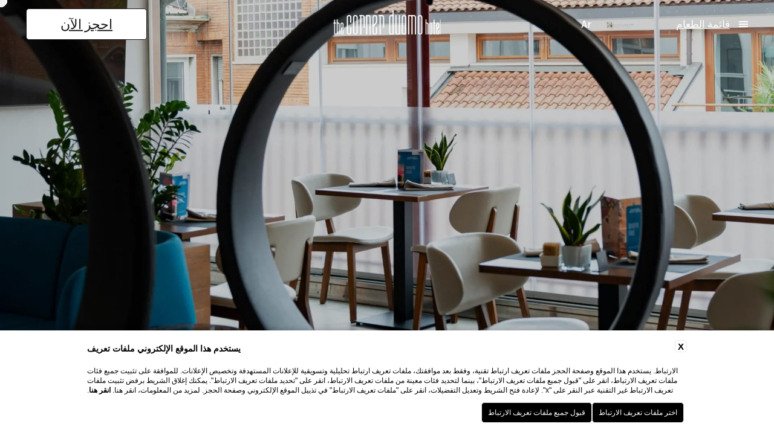

--- FILE ---
content_type: text/html; charset=UTF-8
request_url: https://www.thecornerduomo.com/ar/funduq-mae-sath-fi-milanu
body_size: 23418
content:


<!DOCTYPE html>

    <html lang="ar">

        <head>

            
    <title>استكشف سطح فندق كورنر دومو بالقرب من دومو دي ميلانو</title>
    <meta name="description" content="يقدم لك السطح في فندق كورنر دومو تجربة استثنائية. اكتشف المزيد واحجز إقامة حصرية بالقرب من دومو ميلانو الآن!"><link rel="apple-touch-icon" sizes="180x180" href="https://favicon.blastness.info/1181/apple-touch-icon.png"><link rel="icon" type="image/png" sizes="32x32" href="https://favicon.blastness.info/1181/favicon-32x32.png"><link rel="icon" type="image/png" sizes="16x16" href="https://favicon.blastness.info/1181/favicon-16x16.png">
    <meta property="og:locale" content="ar_AR">
    <meta property="og:type" content="website">
    <meta property="og:title" content="استكشف سطح فندق كورنر دومو بالقرب من دومو دي ميلانو">
    <meta property="og:description" content="يقدم لك السطح في فندق كورنر دومو تجربة استثنائية. اكتشف المزيد واحجز إقامة حصرية بالقرب من دومو ميلانو الآن!">
    <meta property="og:url" content="https://www.thecornerduomo.com/ar/funduq-mae-sath-fi-milanu">
    <meta property="og:site_name" content="The Corner Duomo">
    <meta property="og:image" content="https://cdn.blastness.biz/media/1181/top/thumbs/medium/the-frame-top.jpg" >
    <meta name="twitter:card" content="summary">
    <meta name="twitter:site" content="https://www.thecornerduomo.com/ar/funduq-mae-sath-fi-milanu">
    <meta name="twitter:creator" content="">
   
    <link rel="preconnect" href="https://cdn.blastness.biz">
    <link rel="dns-prefetch" href="https://cdn.blastness.biz">
            <style>
                body{
                    -webkit-font-smoothing: antialiased;
                    -moz-osx-font-smoothing: grayscale;
                    text-rendering: optimizeLegibility;
                    font-smoothing: antialiased;
                }
            </style>
            <link rel="alternate" hreflang="en" href="https://www.thecornerduomo.com/hotel-with-rooftop-milan-duomo" />
<link rel="alternate" hreflang="x-default" href="https://www.thecornerduomo.com/hotel-with-rooftop-milan-duomo" />
<link rel="alternate" hreflang="it" href="https://www.thecornerduomo.com/it/hotel-con-rooftop-duomo-di-milano" />
<link rel="alternate" hreflang="fr" href="https://www.thecornerduomo.com/fr/hotel-avec-rooftop-duomo-milan" />
<link rel="alternate" hreflang="ar" href="https://www.thecornerduomo.com/ar/funduq-mae-sath-fi-milanu" />
    <link rel="canonical" href="https://www.thecornerduomo.com/ar/funduq-mae-sath-fi-milanu" />

            <meta charset="utf-8">
            <meta name="viewport" content="width=device-width, initial-scale=1.0, maximum-scale=1.0, minimum-scale=1.0, target-densitydpi=device-dpi, user-scalable=no">

            <meta name="msapplication-TileColor" content="#191919">
            <meta name="theme-color" content="#191919">
            <meta name="msapplication-navbutton-color" content="#191919">
            <meta name="apple-mobile-web-app-status-bar-style" content="#191919">
            
            <meta name="format-detection" content="telephone=no">

            <link rel="preconnect" href="https://fonts.googleapis.com">
            <link rel="preconnect" href="https://fonts.gstatic.com" crossorigin>
            <link rel="preconnect" href="https://kit.fontawesome.com">
            <link rel="preconnect" href="https://ka-p.fontawesome.com">
            <link rel="dns-prefetch" href="https://kit.fontawesome.com">
            <link rel="dns-prefetch" href="https://ka-p.fontawesome.com">
            <link rel="preconnect" href="https://cdn.blastness.info">
            <link rel="dns-prefetch" href="https://cdn.blastness.info">

            <style>
body,html{width:100%;height:100%}body{line-height:1;font-size:10px;text-rendering:optimizeLegibility;font-smooth:antialiased;font-optical-sizing:none;overflow-x:hidden;background:#fff}#trail-cursor{position:fixed;display:block;border-radius:0;-webkit-transform-origin:center center;-ms-transform-origin:center center;transform-origin:center center;mix-blend-mode:difference;top:0;left:0;z-index:10000000000000000}@media screen and (max-width:1024px){#trail-cursor{display:none}}.circle{pointer-events:none;height:24px;width:24px;border-radius:50%;background:#fff;position:absolute;top:0;left:0}@media screen and (max-width:1024px){.circle{display:none}}*,a,abbr,acronym,address,applet,article,aside,audio,b,big,blockquote,body,canvas,caption,center,cite,code,dd,del,details,dfn,div,dl,dt,em,embed,fieldset,figcaption,figure,footer,form,h1,h2,h3,h4,h5,h6,header,hgroup,html,i,iframe,img,ins,kbd,label,legend,li,mark,menu,nav,object,ol,output,p,pre,q,ruby,s,samp,section,small,span,strike,strong,sub,summary,sup,table,tbody,td,tfoot,th,thead,time,tr,tt,u,ul,var,video{margin:0;padding:0;border:0;font-size:100%;font:inherit;vertical-align:baseline;-webkit-box-sizing:border-box;box-sizing:border-box}article,aside,details,figcaption,figure,footer,header,hgroup,menu,nav,section{display:block}ol,ul{list-style:none}blockquote,q{quotes:none}blockquote:after,blockquote:before,q:after,q:before{content:"";content:none}table{border-collapse:collapse;border-spacing:0}a{text-decoration:none;color:#000}picture{display:block;width:100%;height:100%}strong{font-weight:700}p{padding:2.5px 0}:root{--primary:#8d8d8d;--primaryDark:#191919;--dark:#191919;--light:#ededed;--black:#000;--white:#fff;--fontTesti:"Karla",sans-serif;--fontTitoli:"Arsenal",sans-serif}.body{font-size:17px;font-family:var(--fontTesti);line-height:1.5;font-weight:300}.title{font-size:50px;font-family:var(--fontTitoli);text-transform:uppercase;font-weight:400}@media screen and (max-width:1024px){.title{font-size:32px}}.title-small{font-size:25px;color:var(--primary)}.title-small,.title-xsmall{font-family:var(--fontTitoli);text-transform:uppercase;font-weight:400}.title-xsmall{font-size:20px;color:var(--primaryDark)}.subtitle{text-transform:uppercase;font-family:20px;font-family:var(--fontTesti);color:var(--primary);font-weight:500}.btn,.header_dx_book{font-size:22px;color:var(--primaryDark)!important;width:-webkit-max-content;width:-moz-max-content;width:max-content;display:block;padding:14px 36px;border-radius:5px;background:var(--white)!important;border:1px solid;text-decoration:underline;text-transform:uppercase;font-family:var(--fontTitoli);-webkit-transition:background-color .5s ease 0s,color .5s ease 0s;transition:background-color .5s ease 0s,color .5s ease 0s;cursor:pointer}.btn:hover,.header_dx_book:hover{background:var(--primaryDark)!important;color:var(--white)!important}.btn-2,.btnMobile_prenota{color:var(--white)!important;background:var(--primaryDark)!important;-webkit-transition:background-color .5s ease 0s,color .5s ease 0s;transition:background-color .5s ease 0s,color .5s ease 0s}.btn-2,.btn-reverse,.btnMobile_prenota{font-size:22px;width:-webkit-max-content;width:-moz-max-content;width:max-content;display:block;padding:14px 36px;border-radius:5px;border:1px solid;text-decoration:underline;text-transform:uppercase;font-family:var(--fontTitoli);cursor:pointer}.btn-reverse{color:var(--white);background:transparent;-webkit-transition:background-color .5s ease 0s,border-color .5s ease 0s;transition:background-color .5s ease 0s,border-color .5s ease 0s}.btn-reverse:hover{background:var(--primary);border-color:var(--primary)}.btn-link{font-size:22px;color:var(--white);width:-webkit-max-content;width:-moz-max-content;width:max-content;display:block;background:transparent;font-family:var(--fontTitoli)}.btn-link:hover{text-decoration:underline}.btn-link2{font-size:22px;color:var(--primary);width:-webkit-max-content;width:-moz-max-content;width:max-content;text-transform:uppercase;display:block;background:transparent;font-family:var(--fontTitoli)}.btn-link2:hover{text-decoration:underline}.body,a{color:var(--dark)}.body::-webkit-scrollbar{width:10px}.body::-webkit-scrollbar-track{background-color:var(--primary);-webkit-box-shadow:inset 0 0 5px rgba(0,0,0,.2);box-shadow:inset 0 0 5px rgba(0,0,0,.2)}.body::-webkit-scrollbar-thumb{background-color:var(--dark);border-radius:2px}.img{width:100%;height:100%;-o-object-fit:cover;object-fit:cover}.grid-3{display:grid;direction:ltr;grid-template-columns:1fr 1fr 1fr;grid-auto-flow:row dense}.flex{display:-webkit-box;display:-ms-flexbox;display:flex;-ms-flex-wrap:wrap;flex-wrap:wrap}.column{-webkit-box-orient:vertical;-webkit-box-direction:normal;-ms-flex-direction:column;flex-direction:column}.no-wrap{-ms-flex-wrap:nowrap;flex-wrap:nowrap}.row-reverse{-webkit-box-orient:horizontal;-webkit-box-direction:reverse;-ms-flex-direction:row-reverse;flex-direction:row-reverse}.w-20{width:20%}.w-30{width:30%}.w-33{width:33%}.w-35{width:35%}.w-40{width:40%}.w-45{width:45%}.w-50{width:50%}.w-55{width:55%}.w-60{width:60%}.w-65{width:65%}.w-70{width:70%}.w-80{width:80%}.w-95{width:95%}@media screen and (max-width:1024px){.w-95{width:90%}}.w-100{width:100%}.swiper-container{overflow:hidden!important}.swiper-wrapper{z-index:1;display:-webkit-box;display:-ms-flexbox;display:flex;-webkit-box-sizing:content-box;box-sizing:content-box}.swiper-slide,.swiper-wrapper{position:relative;width:100%;height:100%;-webkit-transition-property:-webkit-transform;transition-property:-webkit-transform;transition-property:transform;transition-property:transform,-webkit-transform}.swiper-slide{-ms-flex-negative:0;flex-shrink:0}.hide{display:none!important}.opacity{opacity:0}.lazied,.lazy{-webkit-transition:opacity .5s;transition:opacity .5s}.slbCaption{display:none!important}.slider-header__images{position:relative;width:100%;height:100%;overflow:hidden}.slider-header__image{display:block;position:absolute;top:0;left:0;width:100%;height:100%;opacity:0;-webkit-transition:opacity .5s ease-in-out;transition:opacity .5s ease-in-out;pointer-events:none}.slider-header__image.active{opacity:1;pointer-events:unset}.slider-header__image picture{width:100%;height:100%}.slider-header__image picture img{width:100%;height:100%;-o-object-fit:cover;object-fit:cover}.slow-down,.slow-up{z-index:0!important}.pin-spacer{pointer-events:none!important}.gm-style .gm-style-iw-d{color:var(--black)}video{width:100%;height:100%}@media screen and (max-width:1024px){#smooth-content,#smooth-wrapper{width:100%;height:100%}}.lingue{position:relative}.lingue_active{font-weight:500;text-transform:capitalize}.lingue:hover .lingue_container{opacity:1;padding-top:15px;pointer-events:all}.lingue_container{position:absolute;z-index:102;left:50%;-webkit-transform:translateX(-50%);-ms-transform:translateX(-50%);transform:translateX(-50%);padding-top:25px;opacity:0;pointer-events:none;-webkit-transition:padding-top .5s,opacity .5s;transition:padding-top .5s,opacity .5s}.lingue_container_list{display:-webkit-box;display:-ms-flexbox;display:flex;-webkit-box-orient:vertical;-webkit-box-direction:normal;-ms-flex-direction:column;flex-direction:column;line-height:25px;background:var(--primaryDark);padding:10px 20px;-webkit-box-align:center;-ms-flex-align:center;align-items:center;-webkit-box-shadow:0 0 10px rgba(0,0,0,.07);box-shadow:0 0 10px rgba(0,0,0,.07)}.header,.lingue_container_list__link{color:var(--white)}.header{position:fixed;top:0;left:0;width:100%;height:80px;display:-webkit-box;display:-ms-flexbox;display:flex;-webkit-box-align:center;-ms-flex-align:center;align-items:center;-webkit-box-pack:justify;-ms-flex-pack:justify;justify-content:space-between;z-index:100;-webkit-transition:opacity .5s;transition:opacity .5s;pointer-events:all!important}.home .header{opacity:0;pointer-events:none!important}@media screen and (max-width:1024px){.home .header{opacity:1;pointer-events:all!important}}.body-scroll.home .header,.menu--open .header,.menu--open.home .header,.qr--open .header,.qr--open.home .header{opacity:1;pointer-events:all!important}.header:after{content:"";width:100%;position:absolute;top:0;left:0;height:0;-webkit-transition:height .5s;transition:height .5s;background:var(--primaryDark);z-index:-1}.body-scroll .header:after,.menu--open .header:after,.menu--open.home .header:after,.qr--open .header:after,.qr--open.home .header:after{height:100%}.header_logo{position:absolute;left:50%;-webkit-transform:translateX(-50%);-ms-transform:translateX(-50%);transform:translateX(-50%)}@media screen and (max-width:1024px){.home .header_logo{opacity:0}}@media screen and (max-width:1024px){.body-scroll .header_logo,.menu--open .header_logo,.qr--open .header_logo{opacity:1}}.header_logo img{height:40px;-webkit-filter:brightness(0) invert(1);filter:brightness(0) invert(1)}.header_sx{padding:0 43px;-webkit-box-sizing:border-box;box-sizing:border-box;display:-webkit-box;display:-ms-flexbox;display:flex;-webkit-box-align:center;-ms-flex-align:center;align-items:center}@media screen and (max-width:1024px){.header_sx{width:100%;-webkit-box-pack:justify;-ms-flex-pack:justify;justify-content:space-between;padding:0 20px}}.header_sx_menu{margin-right:70px;display:-webkit-box;display:-ms-flexbox;display:flex;-webkit-box-align:center;-ms-flex-align:center;align-items:center;cursor:pointer}.ar .header_sx_menu{margin-right:0;margin-left:70px}.header_sx_menu_text{text-decoration:underline;margin-left:15px;text-transform:uppercase}@media screen and (max-width:1024px){.header_sx_menu_text{display:none}}.ar .header_sx_menu_text{margin-left:0;margin-right:15px}.header_sx_lingue{margin-right:70px;cursor:pointer;position:relative}@media screen and (max-width:1024px){.header_sx_lingue{margin-right:0}}.header_dx{height:100%;padding:0 43px;display:-webkit-box;display:-ms-flexbox;display:flex;-webkit-box-align:center;-ms-flex-align:center;align-items:center}@media screen and (max-width:1024px){.header_dx{display:none}}.header_dx_book{margin-left:30px;width:200px;display:-webkit-box;display:-ms-flexbox;display:flex;-webkit-box-align:center;-ms-flex-align:center;align-items:center;-webkit-box-pack:center;-ms-flex-pack:center;justify-content:center;text-transform:uppercase;-webkit-transition:background-color .5s,color .5s,border-color .5s;transition:background-color .5s,color .5s,border-color .5s;padding-top:5px!important;padding-bottom:5px!important}.ar .header_dx_book{margin-left:0;margin-right:30px}.header_dx_book_cnt{overflow:hidden;position:relative;height:40px}.header_dx_book_cnt,.header_dx_book_cnt_text{display:-webkit-box;display:-ms-flexbox;display:flex;-webkit-box-align:center;-ms-flex-align:center;align-items:center;width:100%}.header_dx_book_cnt_text{-webkit-box-pack:center;-ms-flex-pack:center;justify-content:center;position:absolute;left:50%;-webkit-transform:translate(-50%,-50%);-ms-transform:translate(-50%,-50%);transform:translate(-50%,-50%);-webkit-transition:top .5s;transition:top .5s}.header_dx_book_cnt_text__text{font-size:20px}.header_dx_book_cnt .prenota-open{top:50%;text-decoration:underline}.qr--open .header_dx_book_cnt .prenota-open{top:-100px}.header_dx_book_cnt .prenota-close{text-decoration:underline;top:-100px}.qr--open .header_dx_book_cnt .prenota-close{top:50%}.headerHome{position:absolute;top:0;left:0;z-index:1;color:var(--white);height:100%;width:100%;-webkit-transition:opacity .5s;transition:opacity .5s}.menu--open .headerHome,.qr--open .headerHome{opacity:0;pointer-events:none}.headerHome a{color:var(--white)}.headerHome_logo{margin-bottom:150px;display:-webkit-box;display:-ms-flexbox;display:flex;width:-webkit-fit-content;width:-moz-fit-content;width:fit-content;position:absolute;top:15px;left:50%;-webkit-transform:translateX(-50%);-ms-transform:translateX(-50%);transform:translateX(-50%)}.headerHome_logo img{height:135px}.headerHome_cnt{position:absolute;top:50%;left:50%;-webkit-transform:translate(-50%,-50%);-ms-transform:translate(-50%,-50%);transform:translate(-50%,-50%);opacity:0;-webkit-transition:opacity .5s;transition:opacity .5s}@media screen and (max-width:1024px){.headerHome_cnt{display:none}}.headerHome_cnt.visible{opacity:1}.headerHome_cnt_list{width:100%}.headerHome_cnt_list_item{-webkit-box-pack:justify;-ms-flex-pack:justify;justify-content:space-between;width:100%;border-bottom:1px solid;margin-bottom:15px;padding-bottom:15px}.headerHome_cnt_list_item_link{text-transform:uppercase;margin:0 auto}.headerHome_cnt_list_item_link_icon{margin-right:10px}.headerHome_cnt_list_item_lingue{position:relative}.headerHome_cnt_list_item_menu{display:-webkit-box;display:-ms-flexbox;display:flex;-webkit-box-align:center;-ms-flex-align:center;align-items:center;cursor:pointer}.headerHome_cnt_list_item_menu_text{margin-left:10px;text-transform:uppercase}.ar .headerHome_cnt_list_item_menu_text{margin-left:0;margin-right:10px}.headerHome_cnt_list_item:last-child{border:none}.headerHome_cnt_book{margin:0 auto}.hamburger{cursor:pointer;width:15px;overflow:hidden;z-index:13;text-align:center;-webkit-transition:top .5s cubic-bezier(0,0,.2,1);transition:top .5s cubic-bezier(0,0,.2,1)}@media screen and (max-width:1024px){.hamburger{width:25px}}.hamburger-box{position:relative;width:15px;height:10px;overflow:hidden;margin:0 auto;-webkit-transition:height .5s;transition:height .5s}.menu--open .hamburger-box{height:14px}@media screen and (max-width:1024px){.menu--open .hamburger-box{height:16px}}@media screen and (max-width:1024px){.hamburger-box{width:25px}}.hamburger__line{position:absolute;left:0;width:15px;height:2px;background:var(--white);-webkit-transition:background-color .75s cubic-bezier(0,0,.2,1) 0s,width .5s cubic-bezier(0,0,.2,1),-webkit-transform .3s cubic-bezier(.34,.615,.4,.985);transition:background-color .75s cubic-bezier(0,0,.2,1) 0s,width .5s cubic-bezier(0,0,.2,1),-webkit-transform .3s cubic-bezier(.34,.615,.4,.985);transition:transform .3s cubic-bezier(.34,.615,.4,.985),background-color .75s cubic-bezier(0,0,.2,1) 0s,width .5s cubic-bezier(0,0,.2,1);transition:transform .3s cubic-bezier(.34,.615,.4,.985),background-color .75s cubic-bezier(0,0,.2,1) 0s,width .5s cubic-bezier(0,0,.2,1),-webkit-transform .3s cubic-bezier(.34,.615,.4,.985)}@media screen and (max-width:1024px){.hamburger__line{width:25px}}.hamburger__line:first-of-type{top:0;-webkit-transition-delay:.3s;transition-delay:.3s}.hamburger__line:nth-of-type(2){top:4px;-webkit-transition-delay:.4s;transition-delay:.4s}.hamburger__line:nth-of-type(3){top:8px;-webkit-transition-delay:.5s;transition-delay:.5s}.hamburger__line:nth-of-type(4),.hamburger__line:nth-of-type(5){top:6px;-webkit-transform:rotate(-45deg) translateX(116%);-ms-transform:rotate(-45deg) translateX(116%);transform:rotate(-45deg) translateX(116%);-webkit-transition:-webkit-transform .3s cubic-bezier(.65,.025,.67,.36) 0s;transition:-webkit-transform .3s cubic-bezier(.65,.025,.67,.36) 0s;transition:transform .3s cubic-bezier(.65,.025,.67,.36) 0s;transition:transform .3s cubic-bezier(.65,.025,.67,.36) 0s,-webkit-transform .3s cubic-bezier(.65,.025,.67,.36) 0s;background:transparent;-webkit-transition:background-color .5s;transition:background-color .5s}.menu--open .hamburger__line:nth-of-type(4),.menu--open .hamburger__line:nth-of-type(5){background:var(--white)}.hamburger__line:nth-of-type(5){-webkit-transform:rotate(45deg) translateX(116%);-ms-transform:rotate(45deg) translateX(116%);transform:rotate(45deg) translateX(116%);-webkit-transition-delay:.1s;transition-delay:.1s}.menu--open .hamburger__line:first-of-type,.menu--open .hamburger__line:nth-of-type(2),.menu--open .hamburger__line:nth-of-type(3){width:15px;-webkit-transform:translateX(102%);-ms-transform:translateX(102%);transform:translateX(102%);-webkit-transition:width .5s cubic-bezier(0,0,.2,1),-webkit-transform .27s cubic-bezier(.65,.025,.67,.36);transition:width .5s cubic-bezier(0,0,.2,1),-webkit-transform .27s cubic-bezier(.65,.025,.67,.36);transition:transform .27s cubic-bezier(.65,.025,.67,.36),width .5s cubic-bezier(0,0,.2,1);transition:transform .27s cubic-bezier(.65,.025,.67,.36),width .5s cubic-bezier(0,0,.2,1),-webkit-transform .27s cubic-bezier(.65,.025,.67,.36)}@media screen and (max-width:1024px){.menu--open .hamburger__line:first-of-type,.menu--open .hamburger__line:nth-of-type(2),.menu--open .hamburger__line:nth-of-type(3){width:25px}}.menu--open .hamburger__line:first-of-type{-webkit-transition-delay:.2s;transition-delay:.2s}.menu--open .hamburger__line:nth-of-type(2){-webkit-transition-delay:.1s;transition-delay:.1s}.menu--open .hamburger__line:nth-of-type(3){-webkit-transition-delay:0s;transition-delay:0s}.menu--open .hamburger__line:nth-of-type(4),.menu--open .hamburger__line:nth-of-type(5){-webkit-transition:right .2s cubic-bezier(.34,.615,.4,.985),-webkit-transform .3s cubic-bezier(.34,.615,.4,.985);transition:right .2s cubic-bezier(.34,.615,.4,.985),-webkit-transform .3s cubic-bezier(.34,.615,.4,.985);transition:transform .3s cubic-bezier(.34,.615,.4,.985),right .2s cubic-bezier(.34,.615,.4,.985);transition:transform .3s cubic-bezier(.34,.615,.4,.985),right .2s cubic-bezier(.34,.615,.4,.985),-webkit-transform .3s cubic-bezier(.34,.615,.4,.985)}.menu--open .hamburger__line:nth-of-type(4){-webkit-transition-delay:.5s;transition-delay:.5s;-webkit-transform:translateX(0) rotate(-45deg);-ms-transform:translateX(0) rotate(-45deg);transform:translateX(0) rotate(-45deg)}.menu--open .hamburger__line:nth-of-type(5){-webkit-transition-delay:.6s;transition-delay:.6s;-webkit-transform:translateX(0) rotate(45deg);-ms-transform:translateX(0) rotate(45deg);transform:translateX(0) rotate(45deg)}.slider_header{width:100%;height:100vh;position:relative}@media screen and (max-width:1024px){.slider_header{height:calc(100% - 67px)}}.slider_header:after{bottom:0;height:193px;-webkit-transform:matrix(-1,0,0,-1,0,0);-ms-transform:matrix(-1,0,0,-1,0,0);transform:matrix(-1,0,0,-1,0,0);background:transparent -webkit-gradient(linear,left top,left bottom,from(#5b6265),color-stop(72%,rgba(197,203,205,.52)),color-stop(FFF00,var(--white))) 0 0 no-repeat padding-box;background:transparent linear-gradient(180deg,#5b6265,rgba(197,203,205,.52) 72%,var(--white) FFF00 100%) 0 0 no-repeat padding-box;mix-blend-mode:multiply;opacity:.9}.slider_header:after,.slider_header:before{content:"";position:absolute;left:0;width:100%;z-index:1}.slider_header:before{height:100%;background:var(--black);opacity:.2;top:0}.slider_header--half{height:50vh}.slider_header_video{width:100%;height:calc(100% - 1px)}.slider_header_video video{width:100%;height:100%;-o-object-fit:cover;object-fit:cover}.slider_header_container,.slider_header_container_wrapper_slide{width:100%;height:100%}.slider_header__show{position:absolute;bottom:20px;left:50%;-webkit-transform:translateX(-50%);-ms-transform:translateX(-50%);transform:translateX(-50%);color:var(--white);font-size:47px;z-index:3;cursor:pointer}.videoAudio{position:absolute;bottom:15px;left:22px;font-size:20px;color:#fff;z-index:10;cursor:pointer}.videoAudio_on{display:block}.audio .videoAudio_on,.videoAudio_off{display:none}.audio .videoAudio_off{display:block}.btnMobile{position:fixed;left:0;bottom:0;width:100%;height:64px;background:#fff;-webkit-box-shadow:0 0 8px rgba(0,0,0,.16);box-shadow:0 0 8px rgba(0,0,0,.16);z-index:100;display:none;padding:0 20px;-webkit-box-sizing:border-box;box-sizing:border-box}@media screen and (max-width:1024px){.btnMobile{display:-webkit-box;display:-ms-flexbox;display:flex;-webkit-box-align:center;-ms-flex-align:center;align-items:center;-webkit-box-pack:justify;-ms-flex-pack:justify;justify-content:space-between}}.btnMobile_list{display:-webkit-box;display:-ms-flexbox;display:flex;-webkit-box-align:center;-ms-flex-align:center;align-items:center;margin-right:30px}.ar .btnMobile_list{margin-right:0;margin-left:30px}.btnMobile_list_item{margin-right:18px}.btnMobile_list_item:last-child{margin-right:0}.ar .btnMobile_list_item:last-child{margin-right:18px}.btnMobile_list_item:hover .btnMobile_list_item_children{opacity:1;pointer-events:all}.btnMobile_list_item_cnt{display:-webkit-box;display:-ms-flexbox;display:flex;-webkit-box-orient:vertical;-webkit-box-direction:normal;-ms-flex-direction:column;flex-direction:column;-webkit-box-align:center;-ms-flex-align:center;align-items:center}.btnMobile_list_item_cnt__icon{font-size:18px}.btnMobile_list_item_cnt__text{margin-top:5px;font-size:9px;text-transform:uppercase}.btnMobile_prenota{width:220px;height:56px;display:-webkit-box;display:-ms-flexbox;display:flex;-webkit-box-align:center;-ms-flex-align:center;align-items:center;-webkit-box-pack:center;-ms-flex-pack:center;justify-content:center;-webkit-transition:background-color .5s,color .5s,border-color .5s;transition:background-color .5s,color .5s,border-color .5s;padding:0!important;font-size:15px!important}.qr--open .btnMobile_prenota{color:var(--primary)!important;background:transparent!important}.btnMobile_prenota_cnt{overflow:hidden;position:relative;height:40px;width:100%}.btnMobile_prenota_cnt,.btnMobile_prenota_cnt_text{display:-webkit-box;display:-ms-flexbox;display:flex;-webkit-box-align:center;-ms-flex-align:center;align-items:center}.btnMobile_prenota_cnt_text{position:absolute;left:50%;-webkit-transform:translate(-50%,-50%);-ms-transform:translate(-50%,-50%);transform:translate(-50%,-50%);-webkit-transition:top .5s;transition:top .5s}.btnMobile_prenota_cnt .prenota-open{top:50%}.btnMobile_prenota_cnt .prenota-close,.qr--open .btnMobile_prenota_cnt .prenota-open{top:-100px}.qr--open .btnMobile_prenota_cnt .prenota-close{top:50%}.menuLayover{color:var(--white);background:var(--primaryDark);position:fixed;top:80px;left:0;width:100%;height:calc(100vh - 80px);z-index:99;-webkit-transition:opacity .5s;transition:opacity .5s;opacity:0;pointer-events:none!important;border-top:1px solid var(--white)}@media screen and (max-width:1024px){.menuLayover{height:calc(100% - 145px)}}.menu--open .menuLayover{opacity:1;pointer-events:all!important}.menuLayover_flex{width:100%;height:100%}.menuLayover_flex_item{-webkit-box-pack:justify;-ms-flex-pack:justify;justify-content:space-between;width:50%;height:100%}@media screen and (max-width:1024px){.menuLayover_flex_item{width:100%}}.menuLayover_flex_item_map{width:100%;height:100%}.menuLayover_flex_item nav{padding:50px 140px;height:calc(100% - 90px);overflow:auto}.menuLayover_flex_item nav::-webkit-scrollbar{width:5px}.menuLayover_flex_item nav::-webkit-scrollbar-track{background-color:var(--primary);-webkit-box-shadow:inset 0 0 5px rgba(0,0,0,.2);box-shadow:inset 0 0 5px rgba(0,0,0,.2)}.menuLayover_flex_item nav::-webkit-scrollbar-thumb{background-color:var(--white);border-radius:2px}@media screen and (max-width:1024px){.menuLayover_flex_item nav{padding:50px 10vw;margin:0;overflow:auto}}.menuLayover_flex_item nav .children{width:100%;max-height:0;overflow:hidden;-webkit-transition:max-height .5s;transition:max-height .5s}.menuLayover_flex_item nav ul>li{display:-webkit-box;display:-ms-flexbox;display:flex;-webkit-box-align:center;-ms-flex-align:center;align-items:center;-ms-flex-wrap:wrap;flex-wrap:wrap;margin-bottom:10px;line-height:1;-webkit-transition:color .5s;transition:color .5s}.menuLayover_flex_item nav ul>li.menu--active .children{max-height:500px}@media screen and (min-width:1024px){.menuLayover_flex_item nav ul>li:hover>a{font-weight:700;color:var(--primary)}}.menuLayover_flex_item nav ul>li.active>a{font-weight:700;color:var(--primary)}.menuLayover_flex_item nav ul>li .arrow{font-size:34px;width:40px;line-height:1;text-align:right}.ar .menuLayover_flex_item nav ul>li .arrow{text-align:left}.menuLayover_flex_item nav ul>li .arrow svg{-webkit-transition:-webkit-transform .5s;transition:-webkit-transform .5s;transition:transform .5s;transition:transform .5s,-webkit-transform .5s}.menu--active .menuLayover_flex_item nav ul>li .arrow svg{-webkit-transform:rotate(180deg);-ms-transform:rotate(180deg);transform:rotate(180deg)}.menuLayover_flex_item nav ul>li>a{color:var(--white);font-size:34px;font-family:var(--fontTitoli);text-transform:uppercase;line-height:1;-webkit-transition:color .5s;transition:color .5s}@media screen and (min-width:1024px){.menuLayover_flex_item nav ul>li>a:hover{font-weight:700;color:var(--primary)}}.menuLayover_flex_item nav ul>li ul{padding-left:40px;margin-top:20px}.menuLayover_flex_item nav ul>li ul li a{font-size:20px;font-family:var(--fontTesti);text-transform:unset}.menuLayover_flex_item_social{padding:30px 140px;border-top:1px solid;height:90px;display:-webkit-box;display:-ms-flexbox;display:flex;-webkit-box-pack:justify;-ms-flex-pack:justify;justify-content:space-between}@media screen and (max-width:1024px){.ar .menuLayover_flex_item_social{-webkit-box-pack:center;-ms-flex-pack:center;justify-content:center}}@media screen and (max-width:1024px){.menuLayover_flex_item_action{display:none}}.menuLayover_flex_item_action a{color:var(--white);text-transform:uppercase;font-family:var(--fontTitoli)}.qr_container_row{margin-bottom:40px;-webkit-box-pack:center;-ms-flex-pack:center;justify-content:center}.qr_container_row--border{border-top:1px solid var(--light);border-bottom:1px solid var(--light);padding:10px}.qr_container_row_submit{margin:0 auto}.qr_container_row a{width:auto;display:block;text-align:center;font-size:12px;margin-top:15px}.qr_container_row_flex{display:-webkit-box;display:-ms-flexbox;display:flex;-webkit-box-align:center;-ms-flex-align:center;align-items:center;margin-right:40px;z-index:0;position:relative}.ar .qr_container_row_flex{margin-right:0}.qr_container_row_flex #dario{width:100%;height:100%;position:absolute;top:0;left:0;z-index:1;opacity:0;cursor:pointer}.qr_container_row_flex:last-child{margin-right:0}.qr_container_row_flex_item{margin-right:40px}.ar .qr_container_row_flex_item{margin-right:0;margin-left:40px}.ar .qr_container_row_flex_item:first-child{margin-left:0}.qr_container_row_flex_item:last-child{margin-right:0}.qr_container_row_flex_item label{padding-bottom:10px;margin-bottom:10px;border-bottom:1px solid var(--light);display:block}.qr_container_row_flex_item--row{display:-webkit-box;display:-ms-flexbox;display:flex;-webkit-box-align:center;-ms-flex-align:center;align-items:center;padding-right:40px;border-right:1px solid var(--light)}.ar .qr_container_row_flex_item--row,.qr_container_row_flex_item--row.children{padding:0;border:none}.qr_container_row_flex_item--row label{padding:0;border:none;margin:0 40px 0 0}.ar .qr_container_row_flex_item--row label{margin:0 20px}.qr_container_row_flex_item--row select{font-size:30px!important;height:-webkit-fit-content!important;height:-moz-fit-content!important;height:fit-content!important;margin:0!important}.qr_container_row_flex_item_cnt{display:-webkit-box;display:-ms-flexbox;display:flex;-webkit-box-orient:vertical;-webkit-box-direction:normal;-ms-flex-direction:column;flex-direction:column;-webkit-box-align:center;-ms-flex-align:center;align-items:center}.qr_container_row_flex_item_cnt_mese{height:17px;font-weight:300;text-transform:uppercase}.qr_container_row_flex_item_cnt_giorno,.qr_container_row_flex_item_cnt_mese{width:-webkit-fit-content;width:-moz-fit-content;width:fit-content;margin:0 auto;line-height:1}.qr_container_row_flex_item_cnt_giorno{height:50px;font-size:50px;font-family:var(--fontTitoli)}.qr_container_row_flex_item_cnt_anno{height:17px;font-weight:300;width:-webkit-fit-content;width:-moz-fit-content;width:fit-content;margin:0 auto;line-height:1}.qr_container_row_flex_item_cnt_arrow{height:10px;width:-webkit-fit-content;width:-moz-fit-content;width:fit-content;margin:10px auto 0;font-size:12px}.qr_container_row_flex_item_cnt select{height:50px;font-size:50px;-webkit-appearance:none!important;-moz-appearance:none!important;appearance:none!important;border:none;padding:0;width:-webkit-fit-content;width:-moz-fit-content;width:fit-content;margin:17px auto;text-align:center;line-height:1}.qr_container_row_flex_item_cnt select option{font-size:20px}.qrLayover{color:var(--primaryDark);background:var(--white);position:fixed;top:80px;left:0;width:100%;height:calc(100vh - 80px);z-index:99;-webkit-transition:opacity .5s;transition:opacity .5s;opacity:0;pointer-events:none!important;border-top:1px solid var(--white)}@media screen and (max-width:1024px){.qrLayover{height:calc(100% - 145px)}}.qr--open .qrLayover{opacity:1;pointer-events:all!important}.qrLayover_flex{width:100%}.qrLayover_flex,.qrLayover_flex_item{height:100%;-webkit-box-align:center;-ms-flex-align:center;align-items:center}.qrLayover_flex_item{display:-webkit-box;display:-ms-flexbox;display:flex;-webkit-box-pack:center;-ms-flex-pack:center;justify-content:center;-ms-flex-wrap:wrap;flex-wrap:wrap}@media screen and (max-width:1024px){.qrLayover_flex_item{width:100%}}.qrLayover_flex_item--qr{height:-webkit-fit-content;height:-moz-fit-content;height:fit-content}.qrLayover_flex_item_text{width:100%;text-align:center;color:var(--primary);font-weight:700;text-transform:uppercase;font-size:22px;font-family:var(--fontTitoli);margin-bottom:60px}@media screen and (max-width:1024px){.qrLayover_flex_item_text{margin-bottom:30px}}.qrLayover_flex_item.black{background:var(--primaryDark)}@media screen and (max-width:1024px){.qrLayover_flex_item.black{display:none}}.qrLayover_flex_item_photo{width:-webkit-fit-content;width:-moz-fit-content;width:fit-content;position:relative;margin:0 auto;height:70%;aspect-ratio:.85}.qrLayover_flex_item_photo_logo{position:absolute;bottom:-60px;left:-60px;display:block;height:-webkit-fit-content;height:-moz-fit-content;height:fit-content}.qrLayover_flex_item_photo_logo img{height:130px}.scroll-show{position:relative;overflow:hidden;z-index:0}.scroll-show:before{content:"";position:absolute;top:0;left:0;width:100%;height:100%;background-color:var(--white);-webkit-transition:-webkit-transform 1s;transition:-webkit-transform 1s;transition:transform 1s;transition:transform 1s,-webkit-transform 1s;z-index:2}.scroll-show.scrolled:before{-webkit-transform:translateX(100%);-ms-transform:translateX(100%);transform:translateX(100%)}.scroll-show-up{position:relative;overflow:hidden;z-index:0}.scroll-show-up:before{content:"";position:absolute;top:0;left:0;width:100%;height:100%;background-color:var(--white);-webkit-transition:-webkit-transform 1s;transition:-webkit-transform 1s;transition:transform 1s;transition:transform 1s,-webkit-transform 1s;z-index:2}.scroll-show-up.scrolled:before{-webkit-transform:translateY(100%);-ms-transform:translateY(100%);transform:translateY(100%)}.scroll-show-down{position:relative;overflow:hidden;z-index:0}.scroll-show-down:before{content:"";position:absolute;top:0;left:0;width:100%;height:100%;background-color:var(--white);-webkit-transition:-webkit-transform 1s;transition:-webkit-transform 1s;transition:transform 1s;transition:transform 1s,-webkit-transform 1s;z-index:2}.scroll-show-down.scrolled:before{-webkit-transform:translateY(-100%);-ms-transform:translateY(-100%);transform:translateY(-100%)}.scroll-up{opacity:0;-webkit-transition:opacity 1.5s,-webkit-transform 1.5s;transition:opacity 1.5s,-webkit-transform 1.5s;transition:opacity 1.5s,transform 1.5s;transition:opacity 1.5s,transform 1.5s,-webkit-transform 1.5s;-webkit-transform:translateY(20px);-ms-transform:translateY(20px);transform:translateY(20px)}.scroll-up.scrolled{opacity:1;-webkit-transform:translateY(0);-ms-transform:translateY(0);transform:translateY(0)}.scroll-down{opacity:0;-webkit-transition:opacity 1.5s,-webkit-transform 1.5s;transition:opacity 1.5s,-webkit-transform 1.5s;transition:opacity 1.5s,transform 1.5s;transition:opacity 1.5s,transform 1.5s,-webkit-transform 1.5s;-webkit-transform:translateY(-20px);-ms-transform:translateY(-20px);transform:translateY(-20px)}.scroll-down.scrolled{opacity:1;-webkit-transform:translateY(0);-ms-transform:translateY(0);transform:translateY(0)}.scroll-fade{-webkit-filter:blur(10px);filter:blur(10px);-webkit-transition:-webkit-filter 2s;transition:-webkit-filter 2s;transition:filter 2s;transition:filter 2s,-webkit-filter 2s}.scroll-fade.scrolled{-webkit-filter:blur(0);filter:blur(0)}.scroll-opacity{-webkit-transition:opacity 2s;transition:opacity 2s;opacity:0}.scroll-opacity.scrolled{opacity:1}.fade-home{-webkit-transition:opacity 2s;transition:opacity 2s;-webkit-transition-delay:5s;transition-delay:5s;opacity:0}.fade-home.scrolled{opacity:1}.word-change{-webkit-transition:opacity .5s,top .5s;transition:opacity .5s,top .5s;opacity:.1;position:relative}.scrolled .word-change{opacity:1}.span-blur-1{opacity:0}.scrolled .span-blur-1{opacity:1;-webkit-transition:opacity 1.1s;transition:opacity 1.1s}.span-blur-2{opacity:0}.scrolled .span-blur-2{opacity:1;-webkit-transition:opacity .7s;transition:opacity .7s}.span-blur-3{opacity:0}.scrolled .span-blur-3{opacity:1;-webkit-transition:opacity 1.5s;transition:opacity 1.5s}
/*# sourceMappingURL=header.min.css.map */:root{--primary:#8d8d8d;--primaryDark:#191919;--dark:#191919;--light:#ededed;--black:#000;--white:#fff;--fontTesti:"Karla",sans-serif;--fontTitoli:"Arsenal",sans-serif}.footer_flex_content label,.footer_flex_content strong{font-size:25px;font-family:var(--fontTitoli);text-transform:uppercase;color:var(--primary);font-weight:400}.pulsanti_LG3 a{font-size:22px;color:var(--primaryDark)!important;width:-webkit-max-content;width:-moz-max-content;width:max-content;display:block;padding:14px 36px;border-radius:5px;background:var(--white)!important;border:1px solid;text-decoration:underline;text-transform:uppercase;font-family:var(--fontTitoli);-webkit-transition:background-color .5s ease 0s,color .5s ease 0s;transition:background-color .5s ease 0s,color .5s ease 0s;cursor:pointer}.boxService_buttons a:first-child,.pulsanti_LG3 a:hover{background:var(--primaryDark)!important;color:var(--white)!important}.boxService_buttons a:first-child{font-size:22px;width:-webkit-max-content;width:-moz-max-content;width:max-content;display:block;padding:14px 36px;border-radius:5px;border:1px solid;text-decoration:underline;text-transform:uppercase;font-family:var(--fontTitoli);-webkit-transition:background-color .5s ease 0s,color .5s ease 0s;transition:background-color .5s ease 0s,color .5s ease 0s;cursor:pointer}.box,.boxArticoli_link,.boxRoomDetail,.boxService,.gallery_container,.homeColonne_controls,.homeIntro_flex_content_buttons,.instagramFeed,.mosaicBox,.multiBox_flex_content_buttons,.offerteSlider,.offerteSlider_container,.offerteSlider_link,.sliderRooms_content_text{margin-top:70px!important}@media screen and (max-width:750px){.box,.boxArticoli_link,.boxRoomDetail,.boxService,.gallery_container,.homeColonne_controls,.homeIntro_flex_content_buttons,.instagramFeed,.mosaicBox,.multiBox_flex_content_buttons,.offerteSlider,.offerteSlider_container,.offerteSlider_link,.sliderRooms_content_text{margin-top:50px!important}}.boxArticoli,.homeColonne,.mappa{margin-top:140px!important}@media screen and (max-width:1024px){.boxArticoli,.homeColonne,.mappa{margin-top:100px!important}}@media screen and (max-width:750px){.boxArticoli,.homeColonne,.mappa{margin-top:50px!important}}.box,.boxArticoli,.boxArticoli_grid,.boxRoomDetail,.boxService,.content,.content_flex,.contentMosaico,.contentMosaico_flex_sx_photo,.homeColonne,.homeColonne_grid,.homeIntro,.homeIntro_flex,.homeMosaico_flex_sx_photo,.instagramFeed_subtitle,.mappa,.mosaicBox,.multiBox,.multiBox_flex,.offerteSlider,.parallax,.sliderRooms,.sliderRooms_slider_textContainer_wrapper_slide_title{margin-bottom:70px!important}@media screen and (max-width:750px){.box,.boxArticoli,.boxArticoli_grid,.boxRoomDetail,.boxService,.content,.content_flex,.contentMosaico,.contentMosaico_flex_sx_photo,.homeColonne,.homeColonne_grid,.homeIntro,.homeIntro_flex,.homeMosaico_flex_sx_photo,.instagramFeed_subtitle,.mappa,.mosaicBox,.multiBox,.multiBox_flex,.offerteSlider,.parallax,.sliderRooms,.sliderRooms_slider_textContainer_wrapper_slide_title{margin-bottom:50px!important}}.offerteSlider,.sliderRooms_content{padding-top:70px!important}@media screen and (max-width:750px){.offerteSlider,.sliderRooms_content{padding-top:50px!important}}.offerteSlider,.sliderRooms_content{padding-bottom:70px!important}@media screen and (max-width:750px){.offerteSlider,.sliderRooms_content{padding-bottom:50px!important}}:root{--size:15px;--font:var(--fontTitoli);--color-text:var(--black);--color-bg:var(--white);--color-border:var(--white);--border-radius-general:0px;--border-radius-cell:0px;--font-navigazione-mesi:var(--fontTitoli);--size-navigazione-mesi:20px;--color-navigazione-mesi:var(--white);--bg-navigazione-mesi:var(--primaryDark);--color-arrow:var(--white);--bg-settimane:var(--white);--color-settimane:var(--dark);--color-text-selected:var(--white);--color-text-selected-inner:var(--black);--color-text-disable:#ccc;--color-bg-selectable:var(--primary);--color-bg-selected:var(--primary);--color-bg-selected-inner:#f5f5f5;--color-text-selectable-hover:var(--white)}.dario{width:auto;margin-bottom:11px;font-family:var(--font);font-size:var(--size);position:fixed;top:50%!important;left:50%!important;overflow:hidden;border:1px solid var(--color-border);background-color:var(--color-bg);color:var(--color-text);border-radius:var(--border-radius-general);z-index:99999;padding:15px;right:unset!important;bottom:unset!important;-webkit-transform:translate(-50%,-50%);-ms-transform:translate(-50%,-50%);transform:translate(-50%,-50%)}@media screen and (max-width:1024px){.dario{position:fixed;z-index:1000;right:unset!important;top:50%!important;left:50%!important;-webkit-transform:translate(-50%,-50%);-ms-transform:translate(-50%,-50%);transform:translate(-50%,-50%);width:80%}}.dario-nav{padding:10px;display:-webkit-box;display:-ms-flexbox;display:flex;-webkit-box-pack:justify;-ms-flex-pack:justify;justify-content:space-between;-webkit-box-align:center;-ms-flex-align:center;align-items:center;background:var(--bg-navigazione-mesi)}@media screen and (max-width:1024px){.dario-nav{padding:10px 0}}.ar .dario-nav{-webkit-box-orient:horizontal;-webkit-box-direction:reverse;-ms-flex-direction:row-reverse;flex-direction:row-reverse}.dario-nav-arrow{cursor:pointer;border-radius:var(--border-radius-general);width:30px;display:-webkit-box;display:-ms-flexbox;display:flex;-webkit-box-align:center;-ms-flex-align:center;align-items:center;-webkit-box-pack:center;-ms-flex-pack:center;justify-content:center;text-align:center}.dario-nav-arrow svg{display:block;width:100%;height:30px;margin:0}.dario-nav-arrow svg path{fill:none;stroke:var(--color-arrow);stroke-width:2px}.dario-nav-center{padding-left:10px;padding-right:10px;font-weight:400;font-size:var(--size-navigazione-mesi);color:var(--color-navigazione-mesi);font-family:var(--font-navigazione-mesi);text-transform:uppercase;text-align:center}@media screen and (max-width:1024px){.dario-nav-center{padding-left:5px;padding-right:5px;font-size:15px}}.dario-header{display:block;background:var(--bg-settimane);text-align:center}.dario-header-week{display:grid;text-align:center;padding:0;grid-template-columns:repeat(7,1fr)}.dario-header-week div{padding:7px;color:var(--color-settimane)}@media screen and (max-width:1024px){.dario-header-week div{padding:2px 5px}}.dario-container--multi{display:grid;grid-template-columns:1fr 1fr}@media screen and (max-width:1024px){.dario-container--multi{display:-webkit-box;display:-ms-flexbox;display:flex;-webkit-box-orient:vertical;-webkit-box-direction:normal;-ms-flex-direction:column;flex-direction:column}}.dario-content{display:-webkit-box;display:-ms-flexbox;display:flex;margin-top:10px;padding-bottom:7px;width:100%!important}.dario-content-days{display:grid;gap:5px;grid-template-columns:repeat(7,1fr);grid-template-rows:repeat(6,1fr);width:100%}.dario-content-days div{padding:7px 7px 5px;line-height:18px}@media screen and (max-width:1024px){.dario-content-days div{padding:4px 5.5px 3px}}@media screen and (max-width:600px){.dario-content-days div{padding:4px 5px 3px}}@media screen and (max-width:550px){.dario-content-days div{padding:4px 4px 3px}}.dario-inner--current{margin-right:20px}@media screen and (max-width:1024px){.dario-inner--current{margin-right:0}}.dario-inner--next{margin-left:5px}@media screen and (max-width:1024px){.dario-inner--next{margin-left:0}}.dario-cell{padding:8px;text-align:center;cursor:pointer;border-radius:var(--border-radius-cell);-webkit-transition:background-color .5s ease;transition:background-color .5s ease}.dario-cell:not(.dario-cell--selected):hover{background-color:var(--color-bg-selectable);color:var(--color-text-selectable-hover)}.dario-cell--selected{background-color:var(--color-bg-selected);color:var(--color-text-selected)}.dario-cell--hover,.dario-cell--inner{background-color:var(--color-bg-selected-inner);color:var(--color-text-selected-inner)}.dario-cell--disable{color:var(--color-text-disable);cursor:default}.dario-cell--disable:hover{background:transparent!important;color:var(--color-text-disable)!important}.col-50{display:-webkit-box;display:-ms-flexbox;display:flex;-webkit-box-align:start;-ms-flex-align:start;align-items:flex-start}@media screen and (max-width:1024px){.col-50{-ms-flex-wrap:wrap;flex-wrap:wrap}}.col-50 .sx{margin-right:50px}@media screen and (max-width:1024px){.col-50 .dx,.col-50 .sx{width:100%;margin:0}}@media screen and (max-width:1024px){.col-50 .dx{margin-top:30px}}.link_landing_generator{margin-top:30px;display:-webkit-box;display:-ms-flexbox;display:flex;-ms-flex-wrap:wrap;flex-wrap:wrap;-webkit-box-pack:center;-ms-flex-pack:center;justify-content:center}.link_landing_generator li{margin-right:15px;margin-bottom:10px}.link_landing_generator li a{font-weight:700;color:var(--primary)}.pagination span.swiper-pagination-bullet{width:14px;height:14px;display:inline-block;border:1px solid var(--dark);background:transparent;opacity:1!important}.pagination .swiper-pagination-bullet.swiper-pagination-bullet-active{background:var(--dark)}.breadcrumb{display:-webkit-box;display:-ms-flexbox;display:flex;-webkit-box-align:center;-ms-flex-align:center;align-items:center;-webkit-box-pack:end;-ms-flex-pack:end;justify-content:flex-end;-ms-flex-wrap:wrap;flex-wrap:wrap;margin-bottom:50px}.breadcrumb li{margin-right:5px;font-weight:500}.ar .breadcrumb li{margin-left:5px;margin-right:0}.breadcrumb li:after{content:"/";font-size:15px}.breadcrumb li a{margin-right:5px;text-transform:lowercase;font-size:15px}.ar .breadcrumb li a{margin-right:0;margin-left:5px}.breadcrumb li:last-child a{font-weight:700}.breadcrumb li:last-child:after{content:""}.links{margin-top:50px;display:-webkit-box;display:-ms-flexbox;display:flex;-webkit-box-pack:center;-ms-flex-pack:center;justify-content:center;-ms-flex-wrap:wrap;flex-wrap:wrap}.links_item{margin-right:20px;margin-bottom:20px}.homeIntro{margin-top:100px}@media screen and (max-width:1024px){.homeIntro{margin-top:50px}}.homeIntro_flex{margin:auto}@media screen and (max-width:1024px){.homeIntro_flex_title{width:100%;-webkit-box-ordinal-group:3;-ms-flex-order:2;order:2}}.homeIntro_flex_title h1{max-width:800px}@media screen and (max-width:1024px){.homeIntro_flex_subtitle{width:100%}}@media screen and (max-width:1024px){.homeIntro_flex_photos{width:100%;-webkit-box-orient:vertical;-webkit-box-direction:reverse;-ms-flex-direction:column-reverse;flex-direction:column-reverse}}.homeIntro_flex_photos_img.sx{-webkit-transform:translateY(100px);-ms-transform:translateY(100px);transform:translateY(100px);aspect-ratio:.79;overflow:hidden;height:-webkit-fit-content;height:-moz-fit-content;height:fit-content}@media screen and (max-width:1024px){.homeIntro_flex_photos_img.sx{-webkit-transform:unset;-ms-transform:unset;transform:unset;width:70%}}.homeIntro_flex_photos_img.dx{padding:16px;aspect-ratio:.85;overflow:hidden;height:-webkit-fit-content;height:-moz-fit-content;height:fit-content}@media screen and (max-width:1024px){.homeIntro_flex_photos_img.dx{width:70%;padding:0;margin-bottom:15px;-ms-flex-item-align:end;align-self:end}}.homeIntro_flex_content{padding-right:5vw;height:auto}.ar .homeIntro_flex_content{padding-right:0;padding-left:5vw}@media screen and (max-width:1024px){.ar .homeIntro_flex_content{padding:0}}@media screen and (max-width:1024px){.homeIntro_flex_content{width:90%;margin:auto;padding:0}}.homeIntro_flex_content_logo{margin-bottom:200px;-ms-flex-item-align:end;align-self:flex-end}@media screen and (max-width:1024px){.homeIntro_flex_content_logo{margin-bottom:50px;margin-top:30px;-ms-flex-item-align:start;align-self:flex-start}}.homeIntro_flex_content_logo img{height:150px;width:auto}@media screen and (max-width:1024px){.homeIntro_flex_content_text{padding-left:10vw}}@media screen and (max-width:1024px){.ar .homeIntro_flex_content_text{padding-left:0;padding-right:10vw}}@media screen and (max-width:1024px){.homeIntro_flex_content_buttons{margin-left:10vw}}@media screen and (max-width:1024px){.ar .homeIntro_flex_content_buttons{margin-left:0;margin-right:10vw}}.sliderRooms{margin-top:200px}@media screen and (max-width:1024px){.sliderRooms{margin-top:50px}}.sliderRooms_content{position:relative;z-index:0}.sliderRooms_content_bg{width:100%;height:100%;position:absolute;top:0;left:0;z-index:-1;background-size:cover;background-repeat:no-repeat;background-position:50%}.sliderRooms_content_flex{position:relative;z-index:1;margin-left:2.5%}@media screen and (max-width:1024px){.sliderRooms_content_flex{margin-left:5%}}.ar .sliderRooms_content_flex{margin-left:0;margin-right:2.5%}@media screen and (max-width:1024px){.ar .sliderRooms_content_flex{margin-right:5%}}@media screen and (max-width:1024px){.sliderRooms_content_flex_subtitle{width:100%}}.sliderRooms_content_flex_title{color:var(--white);max-width:600px}@media screen and (max-width:1024px){.sliderRooms_content_flex_title{width:100%}}.sliderRooms_content_text{color:var(--white);margin-left:2.5%}.ar .sliderRooms_content_text{margin-left:0;margin-right:2.5%}@media screen and (max-width:1024px){.ar .sliderRooms_content_text{margin:auto}}@media screen and (max-width:1024px){.sliderRooms_content_text{width:90%;margin:auto;padding-left:10vw}}.sliderRooms_content_text_cnt{margin-left:30%;max-width:550px}.ar .sliderRooms_content_text_cnt{margin-left:0;margin-right:30%}@media screen and (max-width:1024px){.ar .sliderRooms_content_text_cnt,.sliderRooms_content_text_cnt{margin:0}}.sliderRooms_slider{width:100%;height:90vh;position:relative}.sliderRooms_slider_controls{position:absolute;max-width:800px;left:50%;top:50%;-webkit-transform:translate(-50%,-50%);-ms-transform:translate(-50%,-50%);transform:translate(-50%,-50%);width:90%;display:-webkit-box;display:-ms-flexbox;display:flex;-webkit-box-pack:justify;-ms-flex-pack:justify;justify-content:space-between;-webkit-box-align:center;-ms-flex-align:center;align-items:center;z-index:1}.ar .sliderRooms_slider_controls{-webkit-box-orient:horizontal;-webkit-box-direction:reverse;-ms-flex-direction:row-reverse;flex-direction:row-reverse}.sliderRooms_slider_controls--next,.sliderRooms_slider_controls--prev{font-size:30px;color:var(--white);cursor:pointer}.sliderRooms_slider_link{position:absolute;-webkit-transform:translateX(-50%);-ms-transform:translateX(-50%);transform:translateX(-50%);left:50%;bottom:100px;z-index:2}.sliderRooms_slider_container{width:100%;height:100%}.sliderRooms_slider_container_wrapper{width:100%;height:100%;-webkit-transform:translateZ(0);transform:translateZ(0)}.sliderRooms_slider_container_wrapper_slide{overflow:hidden;width:100%;height:100%}.sliderRooms_slider_container_wrapper_slide_photo{position:relative;width:100%;height:100%}.sliderRooms_slider_container_wrapper_slide_photo:after{content:"";position:absolute;left:0;top:0;width:100%;height:100%;background:var(--black);opacity:.39;z-index:1}.sliderRooms_slider_textContainer{position:absolute!important;width:100%;height:100%;top:0;left:0}.sliderRooms_slider_textContainer_wrapper_slide{width:700px!important;display:-webkit-box;display:-ms-flexbox;display:flex;-webkit-box-align:center;-ms-flex-align:center;align-items:center;-webkit-box-pack:center;-ms-flex-pack:center;justify-content:center;-webkit-box-orient:vertical;-webkit-box-direction:normal;-ms-flex-direction:column;flex-direction:column}@media screen and (max-width:1024px){.sliderRooms_slider_textContainer_wrapper_slide{width:100%!important}}.sliderRooms_slider_textContainer_wrapper_slide_title{color:var(--white)}@media screen and (max-width:1024px){.sliderRooms_slider_textContainer_wrapper_slide_title{text-align:center;width:80%}}.boxHover{background:var(--primaryDark);color:var(--white)}.open .boxHover_item .boxHover_item_content{max-height:1000px}.boxHover_item_title{padding:20px 2.5vw;border-bottom:1px solid var(--white);cursor:pointer;display:-webkit-box;display:-ms-flexbox;display:flex;-webkit-box-align:center;-ms-flex-align:center;align-items:center;-webkit-box-pack:justify;-ms-flex-pack:justify;justify-content:space-between}@media screen and (max-width:1024px){.boxHover_item_title{padding:20px 5vw}}.boxHover_item_title .arrow{font-size:30px;color:var(--white);-webkit-transition:-webkit-transform .5s;transition:-webkit-transform .5s;transition:transform .5s;transition:transform .5s,-webkit-transform .5s}.open .boxHover_item_title .arrow{-webkit-transform:rotate(180deg);-ms-transform:rotate(180deg);transform:rotate(180deg)}.boxHover_item_content{max-height:0;overflow:hidden;-webkit-transition:max-height 1s;transition:max-height 1s;border-bottom:1px solid var(--white)}.boxHover_item_content_photo{aspect-ratio:1.41;overflow:hidden;height:-webkit-fit-content;height:-moz-fit-content;height:fit-content;width:50%}@media screen and (max-width:1024px){.boxHover_item_content_photo{width:100%}}.boxHover_item_content_cnt{width:50%;padding:2.5vw;height:auto;-webkit-box-pack:justify;-ms-flex-pack:justify;justify-content:space-between}@media screen and (max-width:1024px){.boxHover_item_content_cnt{padding:5vw;width:100%}}.boxHover_item_content_cnt_text a{color:var(--white)!important}@media screen and (max-width:1024px){.boxHover_item_content_cnt_link{margin-top:30px}}.homeColonne_content_flex{margin:auto}@media screen and (max-width:1024px){.homeColonne_content_flex_subtitle,.homeColonne_content_flex_title{width:100%}}.homeColonne_controls{display:-webkit-box;display:-ms-flexbox;display:flex;-webkit-box-pack:justify;-ms-flex-pack:justify;justify-content:space-between;-webkit-box-align:center;-ms-flex-align:center;align-items:center}.ar .homeColonne_controls{-webkit-box-orient:horizontal;-webkit-box-direction:reverse;-ms-flex-direction:row-reverse;flex-direction:row-reverse}@media screen and (max-width:1024px){.homeColonne_controls{width:90%;margin:auto}}.homeColonne_controls .next,.homeColonne_controls .prev{display:none}@media screen and (max-width:1024px){.homeColonne_controls .next,.homeColonne_controls .prev{display:block;font-size:30px}}.homeColonne_grid{margin-top:100px}@media screen and (max-width:750px){.homeColonne_grid{margin-top:50px;grid-template-columns:1fr;row-gap:30px}}.homeColonne_grid_item{width:33%!important;padding:2.5vw;border-right:1px solid var(--primary)}@media screen and (max-width:1024px){.homeColonne_grid_item{border-right:none;width:100%!important;border-bottom:1px solid var(--primary);padding:5vw 5vw 30px}}.homeColonne_grid_item:nth-child(3n){border-right:none}.ar .homeColonne_grid_item:nth-child(3n){border-right:1px solid var(--primary)}.homeColonne_grid_item_title{margin-bottom:30px}.homeColonne_grid_item_text{margin-bottom:60px}.homeColonne_grid_item_text:empty{display:none}.homeColonne_grid_item_photo{width:100%;aspect-ratio:1.33;height:-webkit-fit-content;height:-moz-fit-content;height:fit-content;overflow:hidden;position:relative}.homeColonne_grid_item_photo img{-webkit-filter:grayscale(0);filter:grayscale(0);-webkit-transition:-webkit-filter .5s;transition:-webkit-filter .5s;transition:filter .5s;transition:filter .5s,-webkit-filter .5s}.homeColonne_grid_item_photo:hover img{-webkit-filter:grayscale(1);filter:grayscale(1)}.homeColonne_grid_item_photo:hover .homeColonne_grid_item_photo_link{opacity:1;background:var(--white);color:var(--primary);border-color:var(--white)}.homeColonne_grid_item_photo_link{position:absolute;left:50%;bottom:20px;-webkit-transform:translateX(-50%);-ms-transform:translateX(-50%);transform:translateX(-50%);opacity:0}@media screen and (max-width:1024px){.homeColonne_grid_item_photo_link{opacity:1}}.homeColonne_link{margin:auto}.parallax{width:100%;height:70vh;margin-top:0;position:relative;overflow:hidden}@media screen and (max-width:1024px){.parallax{height:400px}}@media screen and (max-width:750px){.parallax{aspect-ratio:1.94;height:-webkit-fit-content;height:-moz-fit-content;height:fit-content}}.parallax_photo{width:100%;height:100vh;position:absolute;left:0;bottom:0}@media screen and (max-width:1024px){.parallax_photo{height:100%}}.homeMosaico_title--mobile{display:none}@media screen and (max-width:1024px){.homeMosaico_title--mobile{display:block;margin-bottom:50px}}.homeMosaico_flex_sx{padding-right:100px}.ar .homeMosaico_flex_sx{padding-left:100px;padding-right:0}@media screen and (max-width:1024px){.ar .homeMosaico_flex_sx{padding-left:0}}@media screen and (max-width:1024px){.homeMosaico_flex_sx{width:100%;padding-right:0}}.homeMosaico_flex_sx_subtitle{padding-left:2.5vw;margin-bottom:50px}@media screen and (max-width:1024px){.homeMosaico_flex_sx_subtitle{padding-left:5vw;margin-bottom:20px}}.ar .homeMosaico_flex_sx_subtitle{padding-left:0;padding-right:2.5vw}@media screen and (max-width:1024px){.ar .homeMosaico_flex_sx_subtitle{padding-right:5vw}}.homeMosaico_flex_sx_photo{width:70%;aspect-ratio:1.23;height:-webkit-fit-content;height:-moz-fit-content;height:fit-content;overflow:hidden}.homeMosaico_flex_sx_text{padding-left:2.5vw;max-width:476px}.ar .homeMosaico_flex_sx_text{padding-left:0;padding-right:2.5vw}@media screen and (max-width:1024px){.ar .homeMosaico_flex_sx_text,.homeMosaico_flex_sx_text{padding-right:5vw;padding-left:5vw}}.homeMosaico_flex_sx_text_link{margin-top:30px}.homeMosaico_flex_dx{padding-right:2.5vw}.ar .homeMosaico_flex_dx{padding-right:0;padding-left:2.5vw}@media screen and (max-width:1024px){.ar .homeMosaico_flex_dx,.homeMosaico_flex_dx{padding-right:5vw;padding-left:5vw}.homeMosaico_flex_dx{width:100%;margin-top:30px}}.homeMosaico_flex_dx_title{margin-bottom:40px;position:relative;z-index:1}@media screen and (max-width:1024px){.homeMosaico_flex_dx_title{display:none}}.homeMosaico_flex_dx_photo{position:relative;z-index:0;aspect-ratio:1.12;height:-webkit-fit-content;height:-moz-fit-content;height:fit-content;width:100%;overflow:hidden}.instagramFeed{overflow:hidden;width:100%}.instagramFeed_title{text-align:center;margin-bottom:30px}.instagramFeed_subtitle{text-align:center;margin:auto;text-transform:unset!important;max-width:800px}input[type=date],input[type=email],input[type=password],input[type=text],select,textarea{padding:10px;margin:0;font-size:16px;background:transparent;-webkit-appearance:auto;-moz-appearance:auto;appearance:auto;border:none;border-bottom:1px solid #d1d1d1;font-family:var(--fontTesti);outline:none;-webkit-box-sizing:border-box;box-sizing:border-box;color:var(--black)}input[type=date]::-webkit-input-placeholder,input[type=email]::-webkit-input-placeholder,input[type=password]::-webkit-input-placeholder,input[type=text]::-webkit-input-placeholder,select::-webkit-input-placeholder,textarea::-webkit-input-placeholder{opacity:1;color:var(--black)}input[type=date]::-moz-placeholder,input[type=email]::-moz-placeholder,input[type=password]::-moz-placeholder,input[type=text]::-moz-placeholder,select::-moz-placeholder,textarea::-moz-placeholder{opacity:1;color:var(--black)}input[type=date]:-ms-input-placeholder,input[type=email]:-ms-input-placeholder,input[type=password]:-ms-input-placeholder,input[type=text]:-ms-input-placeholder,select:-ms-input-placeholder,textarea:-ms-input-placeholder{opacity:1;color:var(--black)}input[type=date]::-ms-input-placeholder,input[type=email]::-ms-input-placeholder,input[type=password]::-ms-input-placeholder,input[type=text]::-ms-input-placeholder,select::-ms-input-placeholder,textarea::-ms-input-placeholder{opacity:1;color:var(--black)}input[type=date]::placeholder,input[type=email]::placeholder,input[type=password]::placeholder,input[type=text]::placeholder,select::placeholder,textarea::placeholder{opacity:1;color:var(--black)}select{-webkit-appearance:auto!important;-moz-appearance:auto!important;appearance:auto!important}.form_personalizzato ul{width:60%;margin:auto}@media screen and (max-width:1024px){.form_personalizzato ul{width:90%}}.form_personalizzato ul li{display:-webkit-box;display:-ms-flexbox;display:flex;width:100%;margin-bottom:30px}@media screen and (max-width:1024px){.form_personalizzato ul li{-ms-flex-wrap:wrap;flex-wrap:wrap}}.form_personalizzato ul li label{width:30%;color:var(--black);text-transform:uppercase}@media screen and (max-width:1024px){.form_personalizzato ul li label{width:100%;margin-bottom:10px}}.form_personalizzato ul li input[type=date],.form_personalizzato ul li input[type=email],.form_personalizzato ul li input[type=password],.form_personalizzato ul li input[type=text]{width:70%}@media screen and (max-width:1024px){.form_personalizzato ul li input[type=date],.form_personalizzato ul li input[type=email],.form_personalizzato ul li input[type=password],.form_personalizzato ul li input[type=text]{width:100%}}.form_personalizzato ul li textarea{width:70%}@media screen and (max-width:1024px){.form_personalizzato ul li textarea{width:100%}}.form_personalizzato ul li select{width:70%}@media screen and (max-width:1024px){.form_personalizzato ul li select{width:100%}}.form_personalizzato ul li input[type=radio]{width:70%}@media screen and (max-width:1024px){.form_personalizzato ul li input[type=radio]{width:100%}}.form_personalizzato ul li input[type=checkbox]{width:auto}.form_personalizzato ul li input[type=submit]{-webkit-appearance:none;-moz-appearance:none;appearance:none;font-weight:400}#form_contatti{width:60%;margin:auto}@media screen and (max-width:1024px){#form_contatti{width:90%}}#form_contatti div{display:-webkit-box;display:-ms-flexbox;display:flex;width:100%;margin-bottom:30px}@media screen and (max-width:1024px){#form_contatti div{-ms-flex-wrap:wrap;flex-wrap:wrap}}#form_contatti div.privacy_div{display:inline-block}#form_contatti div.privacy_div label{text-transform:unset}#form_contatti div.privacy_div_gen{display:inline-block}#form_contatti div.privacy_div_gen a{color:var(--black)!important;text-decoration:underline}#form_contatti div.div_pulsanti{-ms-flex-wrap:wrap;flex-wrap:wrap}#form_contatti div.div_pulsanti strong{font-size:13px;width:100%;margin-top:15px}#form_contatti div label{width:30%;color:var(--black);text-transform:uppercase}@media screen and (max-width:1024px){#form_contatti div label{width:100%;margin-bottom:10px}}#form_contatti div input[type=date],#form_contatti div input[type=email],#form_contatti div input[type=password],#form_contatti div input[type=text]{width:70%}@media screen and (max-width:1024px){#form_contatti div input[type=date],#form_contatti div input[type=email],#form_contatti div input[type=password],#form_contatti div input[type=text]{width:100%}}#form_contatti div textarea{width:70%}@media screen and (max-width:1024px){#form_contatti div textarea{width:100%}}#form_contatti div select{width:70%}@media screen and (max-width:1024px){#form_contatti div select{width:100%}}#form_contatti div input[type=radio]{width:70%}@media screen and (max-width:1024px){#form_contatti div input[type=radio]{width:100%}}#form_contatti div input[type=checkbox]{width:auto}#form_contatti div input[type=submit]{-webkit-appearance:none;-moz-appearance:none;appearance:none;font-weight:400}.full{display:inherit!important}.full label{width:100%!important}.content{margin-top:100px}@media screen and (max-width:1024px){.content{margin-top:50px}}.content_flex{margin:auto}@media screen and (max-width:1024px){.content_flex_title{width:100%;-webkit-box-ordinal-group:3;-ms-flex-order:2;order:2}}.content_flex_title h1{max-width:800px}@media screen and (max-width:1024px){.content_flex_subtitle{width:100%}}.content__text{max-width:800px;margin-left:22%}@media screen and (max-width:1024px){.content__text{margin:0 auto;width:90%}}.ar .content__text{margin-left:0;margin-right:22%}@media screen and (max-width:1024px){.ar .content__text{margin:0 auto}}.content__text a{text-decoration:underline}.contentMosaico{margin-top:100px}@media screen and (max-width:750px){.contentMosaico{margin-top:50px}}.contentMosaico_title--mobile{display:none}@media screen and (max-width:1024px){.contentMosaico_title--mobile{display:block;margin-bottom:50px}}.contentMosaico_flex_sx{padding-right:100px}@media screen and (max-width:1024px){.contentMosaico_flex_sx{width:100%;padding-right:0}}.ar .contentMosaico_flex_sx{padding-right:0;padding-left:100px}@media screen and (max-width:1024px){.ar .contentMosaico_flex_sx{padding-left:0}}.contentMosaico_flex_sx_subtitle{padding-left:2.5vw;margin-bottom:50px}.ar .contentMosaico_flex_sx_subtitle{padding-left:0;padding-right:2.5vw}@media screen and (max-width:1024px){.ar .contentMosaico_flex_sx_subtitle{padding-left:5vw}}@media screen and (max-width:1024px){.contentMosaico_flex_sx_subtitle{padding-left:5vw;margin-bottom:20px}}.contentMosaico_flex_sx_photo{width:70%;aspect-ratio:1.23;height:-webkit-fit-content;height:-moz-fit-content;height:fit-content;overflow:hidden}.contentMosaico_flex_sx_text{padding-left:2.5vw;max-width:476px}.ar .contentMosaico_flex_sx_text{padding-left:0;padding-right:2.5vw}@media screen and (max-width:1024px){.ar .contentMosaico_flex_sx_text,.contentMosaico_flex_sx_text{padding-left:5vw;padding-right:5vw}}.contentMosaico_flex_sx_text a{text-decoration:underline}.contentMosaico_flex_sx_text_link{margin-top:30px}.contentMosaico_flex_dx{padding-right:2.5vw}.ar .contentMosaico_flex_dx{padding-right:0;padding-left:2.5vw}@media screen and (max-width:1024px){.ar .contentMosaico_flex_dx,.contentMosaico_flex_dx{padding-left:5vw;padding-right:5vw}.contentMosaico_flex_dx{width:100%;margin-top:30px}}.contentMosaico_flex_dx_title{margin-bottom:40px;position:relative;z-index:1}@media screen and (max-width:1024px){.contentMosaico_flex_dx_title{display:none}}.contentMosaico_flex_dx_photo{position:relative;z-index:0;aspect-ratio:1.12;height:-webkit-fit-content;height:-moz-fit-content;height:fit-content;width:100%;overflow:hidden}.multiBox{padding-bottom:50px}@media screen and (max-width:1024px){.multiBox{margin-top:100px;padding-bottom:0}}@media screen and (max-width:750px){.multiBox{margin-top:50px}}.multiBox:nth-of-type(2n) .multiBox_flex{-webkit-box-orient:horizontal;-webkit-box-direction:reverse;-ms-flex-direction:row-reverse;flex-direction:row-reverse}.multiBox:nth-of-type(2n) .multiBox_flex_content{padding-left:5vw}.ar .multiBox:nth-of-type(2n) .multiBox_flex_content{padding-left:16px;padding-right:5vw}@media screen and (max-width:1024px){.ar .multiBox:nth-of-type(2n) .multiBox_flex_content,.multiBox:nth-of-type(2n) .multiBox_flex_content{padding:0}}.multiBox_flex{margin:auto}.multiBox_flex.one-photo{margin-bottom:0!important}@media screen and (max-width:1024px){.multiBox_flex_photos{width:100%;-webkit-box-orient:vertical;-webkit-box-direction:reverse;-ms-flex-direction:column-reverse;flex-direction:column-reverse}}.one-photo .multiBox_flex_photos{-webkit-box-pack:center;-ms-flex-pack:center;justify-content:center;-webkit-box-align:center;-ms-flex-align:center;align-items:center}.multiBox_flex_photos_img.sx{-webkit-transform:translateY(100px);-ms-transform:translateY(100px);transform:translateY(100px);aspect-ratio:.79;overflow:hidden;height:-webkit-fit-content;height:-moz-fit-content;height:fit-content}@media screen and (max-width:1024px){.multiBox_flex_photos_img.sx{-webkit-transform:unset;-ms-transform:unset;transform:unset;width:70%}}.one-photo .multiBox_flex_photos_img.sx{-webkit-transform:unset;-ms-transform:unset;transform:unset}@media screen and (max-width:1024px){.one-photo .multiBox_flex_photos_img.sx{width:100%}}.multiBox_flex_photos_img.dx{padding:16px;aspect-ratio:.85;overflow:hidden;height:-webkit-fit-content;height:-moz-fit-content;height:fit-content}@media screen and (max-width:1024px){.multiBox_flex_photos_img.dx{width:70%;padding:0;margin-bottom:15px;-ms-flex-item-align:end;align-self:end}}.multiBox_flex_content{padding-right:5vw;height:auto;-webkit-box-pack:end;-ms-flex-pack:end;justify-content:flex-end;margin-bottom:50px}.ar .multiBox_flex_content{padding-right:0;padding-left:5vw}@media screen and (max-width:1024px){.ar .multiBox_flex_content{padding:0}}@media screen and (max-width:1024px){.multiBox_flex_content{width:90%;margin:auto;padding:0}}.one-photo .multiBox_flex_content{-webkit-box-pack:center;-ms-flex-pack:center;justify-content:center;padding-right:0;padding-left:0;margin-bottom:0}@media screen and (max-width:1024px){.multiBox_flex_content_text{padding-top:50px}}.multiBox_flex_content_text>ul{list-style-type:disc;padding-left:20px}.multiBox_flex_content_text a{text-decoration:underline}@media screen and (max-width:1024px){.multiBox_flex_content_buttons{margin-left:10vw}}@media screen and (max-width:1024px){.ar .multiBox_flex_content_buttons{margin-left:0;margin-right:10vw}}.filters{-ms-flex-wrap:wrap;flex-wrap:wrap;width:90%;margin:auto}.filters,.filters_item{display:-webkit-box;display:-ms-flexbox;display:flex;-webkit-box-align:center;-ms-flex-align:center;align-items:center;-webkit-box-pack:center;-ms-flex-pack:center;justify-content:center}.filters_item{text-align:center;margin-right:30px;cursor:pointer;font-family:var(--fontTitoli);padding:10px 30px;border:1px solid;border-radius:5px;text-transform:uppercase;-webkit-transition:background-color .5s,color .5s,border-color .5s;transition:background-color .5s,color .5s,border-color .5s}@media screen and (max-width:750px){.filters_item{margin-bottom:10px;margin-right:10px;padding:5px 10px}}.filters_item.active{background:var(--primary);color:#fff}.filters_item:last-child{margin-right:0}.ar .filters_item:last-child{margin-right:30px}@media screen and (max-width:750px){.ar .filters_item:last-child{margin-right:10px}}.filters_item__icon{font-size:35px;margin-right:15px}@media screen and (max-width:750px){.filters_item__icon{font-size:20px}}.filters_item__text{font-weight:700}.gallery{width:100%;position:relative;padding-top:20px}.gallery_container_list{display:-webkit-box;display:-ms-flexbox;display:flex;-webkit-box-align:center;-ms-flex-align:center;align-items:center;-webkit-box-pack:justify;-ms-flex-pack:justify;justify-content:space-between;-ms-flex-wrap:wrap;flex-wrap:wrap}.gallery_container_list_item{width:calc(33% - 23px);aspect-ratio:1.52;height:-webkit-fit-content;height:-moz-fit-content;height:fit-content;overflow:hidden}@media screen and (max-width:1024px){.gallery_container_list_item{aspect-ratio:1}}.gallery_container_list_item:nth-child(2n){aspect-ratio:1.12}@media screen and (max-width:1024px){.gallery_container_list_item:nth-child(2n){aspect-ratio:1}}@media screen and (max-width:1024px){.gallery_container_list_item{width:calc(50% - 10px);margin-bottom:20px}}.press{overflow:hidden;background:var(--light)}.press_list{display:grid;direction:ltr;-webkit-column-gap:60px;-moz-column-gap:60px;column-gap:60px;row-gap:35px;grid-template-columns:1fr 1fr 1fr 1fr;grid-auto-flow:row dense}@media screen and (max-width:1240px){.press_list{width:90%}}@media screen and (max-width:1024px){.press_list{grid-template-columns:1fr;width:-webkit-fit-content;width:-moz-fit-content;width:fit-content;margin:auto}}@media screen and (max-width:750px){.press_list{width:90%}}.press_list_item{display:-webkit-box;display:-ms-flexbox;display:flex;-webkit-box-orient:vertical;-webkit-box-direction:normal;-ms-flex-direction:column;flex-direction:column}.press_list_item__photo{width:100%;aspect-ratio:.77;height:-webkit-fit-content;height:-moz-fit-content;height:fit-content;overflow:hidden}.press_list_item__link,.press_list_item__text,.press_list_item__title{margin:10px 0}.offerteSlider{background:var(--light)}.offerteSlider_flex{padding-left:2.5vw;padding-right:2.5vw}@media screen and (max-width:1024px){.offerteSlider_flex{padding-left:5vw;padding-right:5vw;-ms-flex-wrap:wrap;flex-wrap:wrap}}@media screen and (max-width:1024px){.offerteSlider_flex_dx,.offerteSlider_flex_sx{width:100%}}.offerteSlider_link{margin:auto;background:transparent!important}.offerteSlider_link:hover{background:var(--primaryDark)!important}.offerteSlider_container{position:relative}.offerteSlider_container_controls{position:absolute;top:50%;width:calc(30% + 230px);left:50%;-webkit-transform:translate(-50%,-50%);-ms-transform:translate(-50%,-50%);transform:translate(-50%,-50%);z-index:2;display:-webkit-box;display:-ms-flexbox;display:flex;-webkit-box-pack:justify;-ms-flex-pack:justify;justify-content:space-between;-webkit-box-align:center;-ms-flex-align:center;align-items:center}.ar .offerteSlider_container_controls{-webkit-box-orient:horizontal;-webkit-box-direction:reverse;-ms-flex-direction:row-reverse;flex-direction:row-reverse}@media screen and (max-width:1024px){.offerteSlider_container_controls{display:none}}.offerteSlider_container_controls--next,.offerteSlider_container_controls--prev{font-size:30px;cursor:pointer}.offerteSlider_container_wrapper_slide{width:30%!important;opacity:.5;-webkit-transition:opacity .5s;transition:opacity .5s}@media screen and (max-width:1024px){.offerteSlider_container_wrapper_slide{width:100%!important}}.offerteSlider_container_wrapper_slide.swiper-slide-active{opacity:1}.offerteSlider_container_wrapper_slide_photo{width:100%;aspect-ratio:1.64;height:-webkit-fit-content;height:-moz-fit-content;height:fit-content;overflow:hidden;-webkit-filter:grayscale(1);filter:grayscale(1);-webkit-transition:-webkit-filter .5s;transition:-webkit-filter .5s;transition:filter .5s;transition:filter .5s,-webkit-filter .5s}.swiper-slide-active .offerteSlider_container_wrapper_slide_photo{-webkit-filter:grayscale(0);filter:grayscale(0)}.offerteSlider_container_wrapper_slide_content{width:100%;opacity:0;-webkit-transition:opacity .5s;transition:opacity .5s}.swiper-slide-active .offerteSlider_container_wrapper_slide_content{opacity:1}.offerteSlider_container_wrapper_slide_content_title{text-align:center;width:100%;margin-top:20px}.minigallery{width:100%;aspect-ratio:1.78;position:relative}.minigallery_container,.minigallery_container_wrapper,.minigallery_container_wrapper_slide{width:100%;height:100%}.minigallery_navigation{position:absolute;z-index:10;left:50%;top:50%;width:95%;display:-webkit-box;display:-ms-flexbox;display:flex;-webkit-box-align:center;-ms-flex-align:center;align-items:center;-webkit-box-pack:justify;-ms-flex-pack:justify;justify-content:space-between;-webkit-transform:translate(-50%,-50%);-ms-transform:translate(-50%,-50%);transform:translate(-50%,-50%)}.ar .minigallery_navigation{-webkit-box-orient:horizontal;-webkit-box-direction:reverse;-ms-flex-direction:row-reverse;flex-direction:row-reverse}.minigallery_navigation__next,.minigallery_navigation__prev{color:var(--white);font-size:40px;cursor:pointer}.box_item{border-bottom:1px solid var(--light);margin-bottom:30px;padding-bottom:30px;-webkit-box-align:center;-ms-flex-align:center;align-items:center}@media screen and (max-width:1024px){.box_item{-ms-flex-wrap:wrap;flex-wrap:wrap}}.box_item:nth-child(2n){-webkit-box-orient:horizontal;-webkit-box-direction:reverse;-ms-flex-direction:row-reverse;flex-direction:row-reverse}.box_item:nth-child(2n) .box_photo{aspect-ratio:1.12}.box_item:nth-child(2n) .box_content{padding:0 2.5vw}@media screen and (max-width:1024px){.box_item:nth-child(2n) .box_content{padding:30px 10vw}}.box_photo{aspect-ratio:.79;overflow:hidden;height:-webkit-fit-content;height:-moz-fit-content;height:fit-content;-webkit-box-sizing:border-box;box-sizing:border-box;padding:2.5vw}@media screen and (max-width:1024px){.box_photo{padding:5vw;width:100%}}.box_content{padding:0 10vw;-webkit-box-sizing:border-box;box-sizing:border-box}@media screen and (max-width:1024px){.box_content{width:100%;padding:30px 10vw}}.box_title{margin-bottom:30px}.box_text{margin-bottom:60px}@media screen and (max-width:1024px){.box_text{margin-bottom:0}}.box_text>ul{list-style-type:disc;padding-left:20px}.box_text a{text-decoration:underline}@media screen and (max-width:1024px){.mosaicBox_flex{-webkit-box-orient:vertical;-webkit-box-direction:normal;-ms-flex-direction:column;flex-direction:column}}@media screen and (max-width:1024px){.mosaicBox_flex_sx{width:100%}}.mosaicBox_flex_sx_photo{width:60%;margin:auto;aspect-ratio:.79;overflow:hidden;height:-webkit-fit-content;height:-moz-fit-content;height:fit-content}@media screen and (max-width:1024px){.mosaicBox_flex_sx_photo{-ms-flex-item-align:start;align-self:flex-start;margin:0 0 30px}}.mosaicBox_flex_dx{display:-webkit-box;display:-ms-flexbox;display:flex;-webkit-box-orient:vertical;-webkit-box-direction:normal;-ms-flex-direction:column;flex-direction:column}@media screen and (max-width:1024px){.mosaicBox_flex_dx{width:100%}}.mosaicBox_flex_dx_photo{inline-size:70%;-ms-flex-item-align:end;align-self:flex-end;aspect-ratio:1.8;height:-webkit-fit-content;height:-moz-fit-content;height:fit-content;overflow:hidden}.mosaicBox_flex_dx_content{margin-top:100px;max-width:500px;-webkit-box-sizing:border-box;box-sizing:border-box}@media screen and (max-width:1024px){.mosaicBox_flex_dx_content{width:90%;margin:50px auto 0}}.childrenBox{width:90%;margin:auto}@media screen and (max-width:1024px){.childrenBox{width:100%}}.childrenBox_list{display:-webkit-box;display:-ms-flexbox;display:flex;-ms-flex-wrap:wrap;flex-wrap:wrap}.childrenBox_item{width:55%;-webkit-box-sizing:border-box;box-sizing:border-box;padding:0 50px;height:-webkit-fit-content;height:-moz-fit-content;height:fit-content;margin-bottom:100px}@media screen and (max-width:1024px){.childrenBox_item{width:100%;-webkit-box-pack:center;-ms-flex-pack:center;justify-content:center;margin:0;padding:0}}.childrenBox_item:nth-child(2n){width:45%}@media screen and (max-width:1024px){.childrenBox_item:nth-child(2n){width:100%}}.childrenBox_photo{width:100%;aspect-ratio:1.78;height:-webkit-fit-content;height:-moz-fit-content;height:fit-content;overflow:hidden;position:relative}.childrenBox_photo:hover .childrenBox_link{opacity:1}.childrenBox_link{position:absolute;left:50%;-webkit-transform:translate(-50%);-ms-transform:translate(-50%);transform:translate(-50%);bottom:20px;z-index:1;opacity:0;-webkit-transition:all .5s!important;transition:all .5s!important}.childrenBox_content{padding:40px 50px;-webkit-box-sizing:border-box;box-sizing:border-box;height:-webkit-fit-content;height:-moz-fit-content;height:fit-content}@media screen and (max-width:1024px){.childrenBox_content{padding:25px 5vw 50px}}@media screen and (max-width:1024px){.childrenBox_title{text-align:center}}.boxRoomDetail{background:var(--primaryDark);color:var(--white)}.boxRoomDetail_item_title{padding:20px 2.5vw;border-bottom:1px solid var(--white);display:-webkit-box;display:-ms-flexbox;display:flex;-webkit-box-pack:justify;-ms-flex-pack:justify;justify-content:space-between}@media screen and (max-width:1024px){.boxRoomDetail_item_title{padding:20px 5vw}}.boxRoomDetail_item_content{border-bottom:1px solid var(--white)}.boxRoomDetail_item_content_photo{aspect-ratio:1.41;overflow:hidden;height:-webkit-fit-content;height:-moz-fit-content;height:fit-content}@media screen and (max-width:1024px){.boxRoomDetail_item_content_photo{width:100%}}.boxRoomDetail_item_content_cnt{padding:2.5vw;height:auto;-webkit-box-pack:center;-ms-flex-pack:center;justify-content:center}@media screen and (max-width:1024px){.boxRoomDetail_item_content_cnt{padding:5vw;width:100%}}.boxRoomDetail_item_content_cnt_icon{display:-webkit-box;display:-ms-flexbox;display:flex;-webkit-box-align:center;-ms-flex-align:center;align-items:center;width:70%;margin:0 auto 40px}@media screen and (max-width:1024px){.boxRoomDetail_item_content_cnt_icon{width:90%;margin-bottom:20px}}.boxRoomDetail_item_content_cnt_icon__icon{font-size:35px;color:var(--primary);width:40px;height:40px;display:-webkit-box;display:-ms-flexbox;display:flex;-webkit-box-align:center;-ms-flex-align:center;align-items:center;-webkit-box-pack:center;-ms-flex-pack:center;justify-content:center;margin-right:20px}@media screen and (max-width:1024px){.boxRoomDetail_item_content_cnt_icon__icon{font-size:25px}}.ar .boxRoomDetail_item_content_cnt_icon__icon{margin-right:0;margin-left:20px}.boxService_item{-webkit-box-align:center;-ms-flex-align:center;align-items:center;-webkit-box-pack:justify;-ms-flex-pack:justify;justify-content:space-between}@media screen and (max-width:1024px){.boxService_item{-ms-flex-wrap:wrap;flex-wrap:wrap}}.boxService_photo{aspect-ratio:.8;overflow:hidden;height:-webkit-fit-content;height:-moz-fit-content;height:fit-content;-webkit-box-sizing:border-box;box-sizing:border-box}@media screen and (max-width:1024px){.boxService_photo{width:100%;-webkit-box-ordinal-group:0;-ms-flex-order:-1;order:-1;margin-bottom:50px}}.boxService_content{padding:0 2.5vw;-webkit-box-sizing:border-box;box-sizing:border-box}@media screen and (max-width:1024px){.boxService_content{padding:0 5vw;width:100%}}.boxService_title{margin-bottom:30px}.boxService_text{margin-bottom:60px;display:grid;direction:ltr;grid-column-gap:100px;grid-row-gap:24px;grid-template-columns:1fr 1fr;grid-auto-flow:row dense}@media screen and (max-width:1024px){.boxService_text{grid-template-columns:1fr}}.boxService_text__icon{padding-bottom:24px;border-bottom:1px solid var(--primary);line-height:1}.boxService_buttons{display:-webkit-box;display:-ms-flexbox;display:flex;-ms-flex-wrap:wrap;flex-wrap:wrap;-webkit-box-align:center;-ms-flex-align:center;align-items:center}.boxService_buttons a{margin-right:15px}@media screen and (max-width:1024px){.boxService_buttons a{margin-bottom:15px}}.boxArticoli_content_flex{margin:auto}.boxArticoli_grid{margin-top:100px}@media screen and (max-width:750px){.boxArticoli_grid{margin-top:50px;grid-template-columns:1fr}}.boxArticoli_grid_item{padding:2.5vw;margin-bottom:50px;border-right:1px solid var(--primary)}@media screen and (max-width:1024px){.boxArticoli_grid_item{padding:5vw}}.boxArticoli_grid_item:nth-child(3n){border:none}.ar .boxArticoli_grid_item:nth-child(3n){border-right:1px solid var(--primary)}.boxArticoli_grid_item_title{margin-bottom:30px}.boxArticoli_grid_item_text{margin-bottom:60px}.boxArticoli_grid_item_photo{width:100%;aspect-ratio:1.33;height:-webkit-fit-content;height:-moz-fit-content;height:fit-content;overflow:hidden;position:relative}.boxArticoli_grid_item_photo img{-webkit-filter:grayscale(0);filter:grayscale(0);-webkit-transition:-webkit-filter .5s;transition:-webkit-filter .5s;transition:filter .5s;transition:filter .5s,-webkit-filter .5s}.boxArticoli_grid_item_photo:hover img{-webkit-filter:grayscale(1);filter:grayscale(1)}.boxArticoli_grid_item_photo:hover .boxArticoli_grid_item_photo_link{opacity:1;background:var(--white);color:var(--primary);border-color:var(--white)}.boxArticoli_grid_item_photo_link{position:absolute;left:50%;bottom:20px;-webkit-transform:translateX(-50%);-ms-transform:translateX(-50%);transform:translateX(-50%);opacity:0}@media screen and (max-width:1024px){.boxArticoli_grid_item_photo_link{opacity:1}}.boxArticoli_link{margin:auto}.offerteElenco_filters{width:100%;background:var(--white);margin-bottom:30px}.offerteElenco_list_item{border-bottom:1px solid var(--primary);margin-bottom:50px;padding:0 2.5vw 50px}@media screen and (max-width:1024px){.offerteElenco_list_item{padding:0 5vw}}.offerteElenco_list_item a{display:-webkit-box;display:-ms-flexbox;display:flex;-webkit-box-align:center;-ms-flex-align:center;align-items:center;-ms-flex-wrap:wrap;flex-wrap:wrap;width:100%}@media screen and (max-width:1024px){.offerteElenco_list_item a{margin-bottom:50px}}.offerteElenco_list_item_photo{width:50%;padding-right:80px;-webkit-box-sizing:border-box;box-sizing:border-box;aspect-ratio:2.29;height:-webkit-fit-content;height:-moz-fit-content;height:fit-content;overflow:hidden}.ar .offerteElenco_list_item_photo{padding-right:0;padding-left:80px}@media screen and (max-width:1024px){.ar .offerteElenco_list_item_photo{padding:0}}@media screen and (max-width:1024px){.offerteElenco_list_item_photo{width:100%;padding:0}}.offerteElenco_list_item_content{width:50%;padding:0 100px;-webkit-box-sizing:border-box;box-sizing:border-box}@media screen and (max-width:1024px){.offerteElenco_list_item_content{width:100%;padding:0 5vw;margin-top:30px}}.offerteElenco_list_item_content_cnt__title{margin-bottom:30px}@media screen and (max-width:1024px){.offerteElenco_list_item_content_cnt__title{margin-bottom:15px}}.offerteElenco_list_item_content_cnt__text{margin-bottom:30px}@media screen and (max-width:1024px){.offerteElenco_list_item_content_cnt__text{margin-bottom:15px}}.share{display:-webkit-box;display:-ms-flexbox;display:flex;-webkit-box-align:center;-ms-flex-align:center;align-items:center;-webkit-box-pack:end;-ms-flex-pack:end;justify-content:flex-end;margin-top:100px}.share_title{margin-right:30px}.share_list{display:-webkit-box;display:-ms-flexbox;display:flex;-webkit-box-align:center;-ms-flex-align:center;align-items:center}.share_list_item{margin-right:20px;font-size:20px}.mappa{width:80%;height:500px}@media screen and (max-width:1024px){.mappa{width:100%}}.blogButtons{margin-top:100px}.partners{display:-webkit-box;display:-ms-flexbox;display:flex;-webkit-box-align:center;-ms-flex-align:center;align-items:center;-ms-flex-wrap:wrap;flex-wrap:wrap;-webkit-box-pack:center;-ms-flex-pack:center;justify-content:center}.partners li{margin:15px}.partners li a picture img{height:90px}.social{display:-webkit-box;display:-ms-flexbox;display:flex;-webkit-box-align:center;-ms-flex-align:center;align-items:center}.social li{margin-right:20px}.ar .social li:first-child{margin:0}.social li:last-child{margin-right:0}.ar .social li:last-child{margin-right:20px}.social li a{font-size:20px;color:var(--white)}.menuBottom{width:100%}.menuBottom ul{display:-webkit-box;display:-ms-flexbox;display:flex;-webkit-box-align:center;-ms-flex-align:center;align-items:center;-webkit-box-pack:justify;-ms-flex-pack:justify;justify-content:space-between;width:100%}@media screen and (max-width:1024px){.menuBottom ul li{margin-right:20px;margin-bottom:20px}}.menuBottom ul li a{text-transform:uppercase;font-weight:400;color:var(--white)}.footer{margin-top:40px}.footer_flex{background:var(--primaryDark);padding:75px 0 0;z-index:0}.footer_flex,.footer_flex_photo{position:relative}@media screen and (max-width:1024px){.footer_flex_photo{width:100%;aspect-ratio:1}}.footer_flex_photo_logo{position:absolute;left:30px;top:-30px;z-index:2}@media screen and (max-width:1024px){.footer_flex_photo_logo{left:50%;-webkit-transform:translateX(-50%);-ms-transform:translateX(-50%);transform:translateX(-50%)}}.footer_flex_photo_logo img{height:190px}@media screen and (max-width:1024px){.footer_flex_photo_logo img{height:150px}}.footer_flex_photo_bg{width:100%;height:100%;position:relative;z-index:0}.footer_flex_photo_bg:after{content:"";position:absolute;top:0;left:0;width:100%;height:100%;background:var(--black);opacity:.14;z-index:1}.footer_flex_content{padding:0 90px 150px;color:var(--white)}@media screen and (max-width:1024px){.footer_flex_content{width:100%;margin-top:50px;padding:0 5vw 30px}}.footer_flex_content label{color:var(--white)!important;text-transform:unset!important}.footer_flex_content strong{color:var(--white)!important;font-weight:700}.footer_flex_content a{-webkit-transition:color .5s;transition:color .5s;color:var(--white)}.footer_flex_content a:hover{color:var(--primary)}.footer_flex_content_newsletter{margin-bottom:40px}.footer_flex_content_newsletter a{text-decoration:underline}.footer_flex_content_address{margin-bottom:30px}.footer_flex_content_social{margin-bottom:50px}.footer_flex_content_email{text-decoration:underline;font-size:32px;font-family:var(--fontTitoli)}.footer_flex_menu{padding:0 30px;width:100%;position:absolute;bottom:50px;z-index:1}@media screen and (max-width:1024px){.footer_flex_menu ul{-webkit-box-pack:start;-ms-flex-pack:start;justify-content:flex-start}}@media screen and (max-width:1024px){.footer_flex_menu{position:relative;padding:0 5vw 50px;bottom:unset}}.footer_bottom{background:var(--white);-webkit-box-pack:justify;-ms-flex-pack:justify;justify-content:space-between;padding:10px 30px;-webkit-box-align:center;-ms-flex-align:center;align-items:center}@media screen and (max-width:1024px){.footer_bottom{-ms-flex-wrap:wrap;flex-wrap:wrap;padding-bottom:100px}}.footer_bottom img{height:90px!important;width:auto!important}@media screen and (max-width:1024px){.footer_bottom_blast{width:100%;text-align:center}}.footer_bottom_blast a{display:inline-block}@media screen and (max-width:1024px){.footer_bottom_blast a{margin:auto;width:-webkit-fit-content;width:-moz-fit-content;width:fit-content}}@media screen and (max-width:1024px){.footer_bottom_partners{width:100%}}.footer_bottom_up{font-size:40px;text-align:right;display:-webkit-box;display:-ms-flexbox;display:flex;-webkit-box-orient:horizontal;-webkit-box-direction:normal;-ms-flex-direction:row;flex-direction:row;-webkit-box-align:center;-ms-flex-align:center;align-items:center}.ar .footer_bottom_up{text-align:left}@media screen and (max-width:1024px){.footer_bottom_up{width:100%;-webkit-box-orient:vertical;-webkit-box-direction:normal;-ms-flex-direction:column;flex-direction:column;text-align:center;-webkit-box-pack:center;-ms-flex-pack:center;justify-content:center}}.footer_bottom_up_text{font-size:14px;max-width:250px;display:block;text-align:right;margin-right:20px}.ar .footer_bottom_up_text{text-align:left}@media screen and (max-width:1024px){.footer_bottom_up_text{text-align:center;margin-right:0;margin-bottom:20px}}
/*# sourceMappingURL=global.min.css.map */
</style>            

            


        </head>

        <body id="body" class="body  ar">


        <header class="header">
    <div class="header_sx">
        <div class="header_sx_menu menu-button hoverable">
            <div class="hamburger">
                <div class="hamburger-box">
                    <span class="hamburger__line"></span>
                    <span class="hamburger__line"></span>
                    <span class="hamburger__line"></span>
                    <span class="hamburger__line"></span>
                    <span class="hamburger__line"></span>
                </div>
            </div>
            <div class="header_sx_menu_text">قائمة الطعام</div>
        </div>
        <div class="header_sx_lingue hoverable">
            <div class="lingue">
    <div class="lingue_active">
        ar    </div>

    
    <div class="lingue_container">
        <div class="lingue_container_list">
                            <a title="en" href="/hotel-with-rooftop-milan-duomo" class="lingue_container_list__link">
                    en                </a>
                            <a title="it" href="/it/hotel-con-rooftop-duomo-di-milano" class="lingue_container_list__link">
                    it                </a>
                            <a title="fr" href="/fr/hotel-avec-rooftop-duomo-milan" class="lingue_container_list__link">
                    fr                </a>
                            <a title="ar" href="/ar/funduq-mae-sath-fi-milanu" class="lingue_container_list__link">
                    ar                </a>
                    </div>
    </div>
</div>
            </div>
        
    </div>

    <a href="/ar/index" title="The Corner Duomo" class="header_logo">
        <picture class="lazy">
            <source data-src="/loghi/1954/altlogo.png?fv=1710940716" srcset="[data-uri]" type="image/png">
            <source data-src="https://cdn.blastness.biz/media/loghi/1954/altlogo.webp?fv=1710940716" srcset="[data-uri]" type="image/webp">
            <img data-src="https://cdn.blastness.biz/media/loghi/1954/altlogo.webp?fv=1710940716" src="[data-uri]" class="header_logo__img" alt="The Corner Duomo" title="The Corner Duomo">
        </picture>
    </a>

    <div class="header_dx">
        <div class="header_dx_book hoverable qr-button">
            <div class="header_dx_book_cnt">
                <div class="header_dx_book_cnt_text prenota-open">احجز الآن</div>
                <div class="header_dx_book_cnt_text prenota-close">إغلاق</div>
            </div>
        </div>
    </div>
</header>

<div class="menuLayover">
    <div class="menuLayover_flex flex">
        <div class="menuLayover_flex_item flex column w-50">
            <nav class="menuTop">
    <ul class="menuTop_list">
                <li class="menuTop_list_item ">
            <a href="/ar/index" title="الصفحة الرئيسية" target="_self" class="menuTop_list_item__link">الصفحة الرئيسية</a>
             
        </li>
                <li class="menuTop_list_item ">
            <a href="/ar/tasmim-funduq-milan-dumu" title="الفندق" target="_self" class="menuTop_list_item__link">الفندق</a>
             
        </li>
                <li class="menuTop_list_item ">
            <a href="/ar/ayn-tanam-fi-milanu" title="الغرف والأجنحة" target="_self" class="menuTop_list_item__link">الغرف والأجنحة</a>
              
            <span class="menuTop_list_item__arrow arrow hoverable"><i class="fa-light fa-arrow-down"></i></span>
            <div class="menuTop_list_item_children children">
                <ul class="menuTop_list_item_children_list">
                                            <li class="menuTop_list_item_children_list_item">
                            <a class="menuTop_list_item_children_list_item__link" title="الغرفة الذكية (Smart Room)" href="/ar/ayn-tanam-fi-milanu/ghuraf-dhakia" target="_self">
                                الغرفة الذكية (Smart Room)                            </a>
                        </li>
                                            <li class="menuTop_list_item_children_list_item">
                            <a class="menuTop_list_item_children_list_item__link" title="غرفة رجال الأعمال (Business Room)" href="/ar/ayn-tanam-fi-milanu/ghurfat-rijal-al-aemal" target="_self">
                                غرفة رجال الأعمال (Business Room)                            </a>
                        </li>
                                            <li class="menuTop_list_item_children_list_item">
                            <a class="menuTop_list_item_children_list_item__link" title="الغرفة السوبريور (SUPERIOR ROOM)" href="/ar/ayn-tanam-fi-milanu/alghurfat-aleulwia" target="_self">
                                الغرفة السوبريور (SUPERIOR ROOM)                            </a>
                        </li>
                                            <li class="menuTop_list_item_children_list_item">
                            <a class="menuTop_list_item_children_list_item__link" title="غرفة العائلات (Family Comfort Room)" href="/ar/ayn-tanam-fi-milanu/ghurfat-rahat-eayilia" target="_self">
                                غرفة العائلات (Family Comfort Room)                            </a>
                        </li>
                                            <li class="menuTop_list_item_children_list_item">
                            <a class="menuTop_list_item_children_list_item__link" title="غرفة ديلوكس (Deluxe room)" href="/ar/ayn-tanam-fi-milanu/ghurfat-diluks" target="_self">
                                غرفة ديلوكس (Deluxe room)                            </a>
                        </li>
                                            <li class="menuTop_list_item_children_list_item">
                            <a class="menuTop_list_item_children_list_item__link" title="جناح جونيور ببلنج (Bubbling Junior Suite)" href="/ar/ayn-tanam-fi-milanu/janah-juniur-faqaaei" target="_self">
                                جناح جونيور ببلنج (Bubbling Junior Suite)                            </a>
                        </li>
                                            <li class="menuTop_list_item_children_list_item">
                            <a class="menuTop_list_item_children_list_item__link" title="جناح مع سبا صحي خاص (Suite with private spa)" href="/ar/ayn-tanam-fi-milanu/ajnihat-subana" target="_self">
                                جناح مع سبا صحي خاص (Suite with private spa)                            </a>
                        </li>
                                            <li class="menuTop_list_item_children_list_item">
                            <a class="menuTop_list_item_children_list_item__link" title="الجناح التنفيذي (Executive suite)" href="/ar/ayn-tanam-fi-milanu/al-ajnihat-altanfidhia" target="_self">
                                الجناح التنفيذي (Executive suite)                            </a>
                        </li>
                                            <li class="menuTop_list_item_children_list_item">
                            <a class="menuTop_list_item_children_list_item__link" title="الطابق الحصري (Exclusive Floor) " href="/ar/ayn-tanam-fi-milanu/ardiat-hasria-ardiat-hasria" target="_self">
                                الطابق الحصري (Exclusive Floor)                             </a>
                        </li>
                                    <ul>
            </div>
             
        </li>
                <li class="menuTop_list_item ">
            <a href="/ar/eurud-fanadiq-fakhirat-fi-milanu" title="عروض خاصة" target="_self" class="menuTop_list_item__link">عروض خاصة</a>
             
        </li>
                <li class="menuTop_list_item active">
            <a href="/ar/funduq-mae-sath-fi-milanu" title="The Frame بار وصالة" target="_self" class="menuTop_list_item__link">The Frame بار وصالة</a>
             
        </li>
                <li class="menuTop_list_item ">
            <a href="/ar/wuquf-alsayaarat-fi-alfunduq-mylan" title="الخدمات" target="_self" class="menuTop_list_item__link">الخدمات</a>
             
        </li>
                <li class="menuTop_list_item ">
            <a href="/ar/mawqie-funduq-milan" title="الموقع" target="_self" class="menuTop_list_item__link">الموقع</a>
             
        </li>
                <li class="menuTop_list_item ">
            <a href="/ar/the-corner-blog" title="مدونة My Corner" target="_self" class="menuTop_list_item__link">مدونة My Corner</a>
             
        </li>
                <li class="menuTop_list_item ">
            <a href="/ar/salat-eurd" title="معرض الصور" target="_self" class="menuTop_list_item__link">معرض الصور</a>
             
        </li>
            </ul>
</nav>            <div class="menuLayover_flex_item_social">
                

<ul class="social">
        <li class="social_item">
        <a class="social_item__link" href="https://www.facebook.com/Thecornerduomohotel/" aria-label="Facebook" title="Facebook" target="_blank">
            <i class="fa-brands fa-facebook-f"></i>
        </a>
    </li>
        <li class="social_item">
        <a class="social_item__link" href="https://www.instagram.com/thecornerhotelmilano/" aria-label="Instagram" title="Instagram" target="_blank">
            <i class="fa-brands fa-instagram"></i>
        </a>
    </li>
        <li class="social_item">
        <a class="social_item__link" href="https://www.tiktok.com/@thecornerduomohotel" aria-label="Tik Tok" title="Tik Tok" target="_blank">
            <i class="fa-brands fa-tiktok"></i>
        </a>
    </li>
        
</ul>
                                <div class="menuLayover_flex_item_action">
                                            <a href="/ar/jihat-alaitisal" target="_self" aria-label="جهات الاتصال" title="جهات الاتصال">جهات الاتصال</a>
                                    </div>
                            </div>
        </div>
        <div class="menuLayover_flex_item flex w-50">
            <div class="menuLayover_flex_item_map">
                <picture class='lazy'><source data-src="https://cdn.blastness.biz/media/1181/top/thumbs/full_mobile/top-opere-5.webp" srcset="[data-uri]" media="(max-width:750px)" type="image/webp"><source data-src="https://cdn.blastness.biz/media/1181/top/thumbs/full_mobile/top-opere-5.jpg" srcset="[data-uri]" media="(max-width:750px)" type="image/jpg"><source data-src="https://cdn.blastness.biz/media/1181/top/thumbs/medium/top-opere-5.webp" srcset="[data-uri]" media="(max-width:1024px)" type="image/webp"><source data-src="https://cdn.blastness.biz/media/1181/top/thumbs/medium/top-opere-5.jpg" srcset="[data-uri]" media="(max-width:1024px)" type="image/jpg"><source data-src="https://cdn.blastness.biz/media/1181/top/thumbs/full/top-opere-5.webp" srcset="[data-uri]" type="image/webp"><img data-src="https://cdn.blastness.biz/media/1181/top/thumbs/full/top-opere-5.jpg"  class='img' alt='The Corner Duomo - The Frame Bar &amp; Lounge 2' title='The Corner Duomo - The Frame Bar &amp; Lounge 2'  src='[data-uri]'></picture>            </div>
        </div>
    </div>
</div><div class="qrLayover">
    <div class="qrLayover_flex flex">
        <div class="qrLayover_flex_item black w-60">
            <div class="qrLayover_flex_item_photo">
                <a href="/ar/index" title="The Corner Duomo" class="qrLayover_flex_item_photo_logo">
                    <picture class="lazy">
                        <source data-src="/loghi/1954/logo.png?fv=1710502494" srcset="[data-uri]" type="image/png">
                        <source data-src="https://cdn.blastness.biz/media/loghi/1954/logo.webp?fv=1710502494" srcset="[data-uri]" type="image/webp">
                        <img data-src="https://cdn.blastness.biz/media/loghi/1954/logo.webp?fv=1710502494" src="[data-uri]" class="qrLayover_flex_item_photo_logo__img" alt="The Corner Duomo" title="The Corner Duomo">
                    </picture>
                </a>
                                <picture class='lazy'><source data-src="https://cdn.blastness.biz/media/1181/gallery/thumbs/vertical_mobile/gallery-opere-5.webp" srcset="[data-uri]" media="(max-width:750px)" type="image/webp"><source data-src="https://cdn.blastness.biz/media/1181/gallery/thumbs/vertical_mobile/gallery-opere-5.jpg" srcset="[data-uri]" media="(max-width:750px)" type="image/jpg"><source data-src="https://cdn.blastness.biz/media/1181/gallery/thumbs/medium/gallery-opere-5.webp" srcset="[data-uri]" media="(max-width:1024px)" type="image/webp"><source data-src="https://cdn.blastness.biz/media/1181/gallery/thumbs/medium/gallery-opere-5.jpg" srcset="[data-uri]" media="(max-width:1024px)" type="image/jpg"><source data-src="https://cdn.blastness.biz/media/1181/gallery/thumbs/full/gallery-opere-5.webp" srcset="[data-uri]" type="image/webp"><img data-src="https://cdn.blastness.biz/media/1181/gallery/thumbs/full/gallery-opere-5.jpg"  class='img' alt='The Corner Duomo - The Frame Bar &amp; Lounge 3' title='The Corner Duomo - The Frame Bar &amp; Lounge 3'  src='[data-uri]'></picture>            </div>
        </div>
        <div class="qrLayover_flex_item qrLayover_flex_item--qr w-40">
            <div class="qrLayover_flex_item_text">احجز إقامتك</div>
            <div class="qrLayover_flex_item_qr">
                
<form id="qr" action="https://www.blastnessbooking.com/premium/index2.html?" method="get" class="qr">
    <input type="hidden" name="id_stile" value="20913"/>
    <input type="hidden" name="id_albergo" value="21728"/>
    <input type="hidden" name="dc" value="2839"/>
    <input type="hidden" name="lingua_int" value="ara"/>
    <input type="hidden" name="gg" id="gg" value=""/>
    <input type="hidden" name="mm" id="mm" value=""/>
    <input type="hidden" name="aa" id="aa" value=""/>
    <input type="hidden" id="notti_1" name="notti_1" value="1"/>

    <div class="qr_container">

        <div class="qr_container_row flex">
            <div class="qr_container_row_flex">
                <input type="text" name="dario" readOnly id="dario" data-mindate="" class="datepicker" />
                <div class="qr_container_row_flex_item">
                    <label for="dario">الوصول</label>
                    <div class="qr_container_row_flex_item_cnt">
                        <div class="qr_container_row_flex_item_cnt_mese" id="arrivo-mese"></div>
                        <div class="qr_container_row_flex_item_cnt_giorno" id="arrivo-giorno"></div>
                        <div class="qr_container_row_flex_item_cnt_anno" id="arrivo-anno"></div>
                        <div class="qr_container_row_flex_item_cnt_arrow"><i class="fa-light fa-angle-down"></i></div>
                    </div>
                </div>
                <div class="qr_container_row_flex_item">
                    <label for="dario">المغادرة</label>
                    <div class="qr_container_row_flex_item_cnt">
                        <div class="qr_container_row_flex_item_cnt_mese" id="partenza-mese"></div>
                        <div class="qr_container_row_flex_item_cnt_giorno" id="partenza-giorno"></div>
                        <div class="qr_container_row_flex_item_cnt_anno" id="partenza-anno"></div>
                        <div class="qr_container_row_flex_item_cnt_arrow"><i class="fa-light fa-angle-down"></i></div>
                    </div>
                </div>
            </div>
            <div class="qr_container_row_flex">
                <div class="qr_container_row_flex_item">
                    <label for="tot_camere">الغرف</label>
                    <div class="qr_container_row_flex_item_cnt">
                        <select name="tot_camere" id="tot_camere">
                                                    <option value="1" selected>1</option>
                                                    <option value="2" >2</option>
                                                    <option value="3" >3</option>
                                                    <option value="4" >4</option>
                                                    <option value="5" >5</option>
                                                    <option value="6" >6</option>
                                                    <option value="7" >7</option>
                                                    <option value="8" >8</option>
                                                    <option value="9" >9</option>
                         
                        </select>
                        <div class="qr_container_row_flex_item_cnt_arrow"><i class="fa-light fa-angle-down"></i></div>
                    </div>
                </div>
            </div>
        </div>

        <div class="qr_container_row qr_container_row--border flex">
            <div class="qr_container_row_flex">
                <div class="qr_container_row_flex_item qr_container_row_flex_item--row adults">
                    <label for="tot_adulti">البالغون</label>
                    <div class="qr_container_row_flex_item_cnt">
                        <select name="tot_adulti" id="tot_adulti">
                                                    <option value="1" >1</option>
                                                    <option value="2" selected>2</option>
                                                    <option value="3" >3</option>
                                                    <option value="4" >4</option>
                                                    <option value="5" >5</option>
                                                    <option value="6" >6</option>
                                                    <option value="7" >7</option>
                                                    <option value="8" >8</option>
                                                    <option value="9" >9</option>
                         
                        </select>
                        
                    </div>
                </div>
            </div>
            <div class="qr_container_row_flex">
                <div class="qr_container_row_flex_item qr_container_row_flex_item--row children">
                    <label for="tot_bambini">الأطفال</label>
                    <div class="qr_container_row_flex_item_cnt">
                        <select name="tot_bambini" id="tot_bambini">
                                                    <option value="0" selected>0</option>
                                                    <option value="1" >1</option>
                                                    <option value="2" >2</option>
                                                    <option value="3" >3</option>
                                                    <option value="4" >4</option>
                                                    <option value="5" >5</option>
                                                    <option value="6" >6</option>
                                                    <option value="7" >7</option>
                                                    <option value="8" >8</option>
                                                    <option value="9" >9</option>
                         
                        </select>
                        
                    </div>
                </div>
            </div>
        </div>

    
        <div class="qr_container_row flex">
            <div class="qr_container_row_flex">
                <input type="text" name="generic_codice" placeholder="رمز الخصم">
            </div>
        </div>

        <!-- Prenota -->
        <div class="qr_container_row">
            <input type="submit" class="qr_container_row_submit btn-2 hoverable" value="احجز">
            <a href="https://www.blastnessbooking.com/premium/cancel_modify.html?lingua_int=ara&id_albergo=21728&dc=2839&id_stile=20913" title="تعديل/إلغاء الحجز" aria-label="تعديل/إلغاء الحجز">تعديل/إلغاء الحجز</a>
        </div>
    </div>
</form>


                    </div>
        </div>
    </div>
</div>
            <div id="smooth-wrapper">
                <div id="smooth-content">

                

            <style>*{ direction: rtl!important; }</style>
        


<section id="header-top" class="slider_header ">

    
    
        <div class="slider_header_container slider-header">
        <div class="slider_header_container_wrapper slider-header__images">
                            <div class="slider_header_container_wrapper_slide slider-header__image active">                 
                    <picture ><source  srcset="https://cdn.blastness.biz/media/1181/top/thumbs/vertical_mobile/the-frame-top.webp" media="(max-width:750px)" type="image/webp"><source  srcset="https://cdn.blastness.biz/media/1181/top/thumbs/vertical_mobile/the-frame-top.jpg" media="(max-width:750px)" type="image/jpg"><source  srcset="https://cdn.blastness.biz/media/1181/top/thumbs/medium/the-frame-top.webp" media="(max-width:1024px)" type="image/webp"><source  srcset="https://cdn.blastness.biz/media/1181/top/thumbs/medium/the-frame-top.jpg" media="(max-width:1024px)" type="image/jpg"><source  srcset="https://cdn.blastness.biz/media/1181/top/thumbs/full/the-frame-top.webp" type="image/webp"><img   class='img' alt='The Corner Duomo - The Frame Bar &amp; Lounge 5' title='The Corner Duomo - The Frame Bar &amp; Lounge 5'  src='https://cdn.blastness.biz/media/1181/top/thumbs/full/the-frame-top.jpg'></picture>                </div>
                 
        </div>
    </div>
        <!-- <div class="slider_header__pagination pagination pagination-white"></div> -->
    <!-- <div class="slider_header__show" id="show-more"><i class="fa-thin fa-chevron-down"></i></div> -->
</section>
    

<div class="btnMobile">
    <ul class="btnMobile_list">
        
        <li class="btnMobile_list_item">
            <a href="tel:+39 02 87044100" aria-label="اتصل بنا" title="اتصل بنا" target="_blank" class="btnMobile_list_item_cnt">
                <div class="btnMobile_list_item_cnt__icon"><i class="fa-light fa-phone"></i></div>
                <div class="btnMobile_list_item_cnt__text">اتصل بنا</div>
            </a>
        </li>
        <li class="btnMobile_list_item">
            <a href="https://maps.app.goo.gl/L4CnHu2HZCibs7Ch9" aria-label="الموقع" title="الموقع" target="_blank" class="btnMobile_list_item_cnt">
                <div class="btnMobile_list_item_cnt__icon"><i class="fa-sharp fa-light fa-location-dot"></i></div>
                <div class="btnMobile_list_item_cnt__text">الموقع</div>
            </a>
        </li>
    </ul>
    <div class="btnMobile_prenota qr-button">
        <div class="btnMobile_prenota_cnt">
            <div class="btnMobile_prenota_cnt_text prenota-open">احجز الآن</div>
            <div class="btnMobile_prenota_cnt_text prenota-close">إغلاق</div>
        </div>
    </div>
</div><section class="content">
    <div class="content__breadcrumb scroll-animation scroll-opacity"><ul class="breadcrumb" ><li><a title='Home' href='/ar/index'>Home</a></li><li >
                <a  href="/ar/funduq-mae-sath-fi-milanu">The Frame بار وصالة</a>
                </li></ul></div>
    <div class="content_flex w-95 flex row-reverse">
        <div class="content_flex_title slow-up title w-80 scroll-animation change-word"><h1>طوال اليوم. على طريقة ذا فريم.</h1></div>
        <div class="content_flex_subtitle slow-down subtitle w-20 random-text" data-final="The Frame Bar &amp; Lounge_"><h2>The Frame Bar &amp; Lounge_</h2></div>
    </div>
    <div class="content__text">
        <p><strong data-start="29" data-end="75">ذا فريم بار آند لاونج هو إطارك فوق ميلانو:</strong> لتبدأ يومك بأناقة، تمنح نفسك استراحة خفيفة، تحتفل بالغروب أو ببساطة تخصّص لحظة خاصة بك.<br data-start="163" data-end="166" data-is-only-node="" /> كل لحظة تجد إطارها المناسب. وأسلوبها الخاص، دائمًا بتوقيع ذا فريم.</p>            </div>
    
    
</section> <section class="multiBox">
    <div class="multiBox_flex  w-100 flex">
        <div class="multiBox_flex_photos w-60 flex">
            <div class="multiBox_flex_photos_img slow-up scroll-animation scroll-show-up sx w-50">
                <picture class='lazy'><source data-src="https://cdn.blastness.biz/media/1181/gallery/thumbs/thumbnail_quad/breakfast-gallery.webp" srcset="[data-uri]" media="(max-width:750px)" type="image/webp"><source data-src="https://cdn.blastness.biz/media/1181/gallery/thumbs/thumbnail_quad/breakfast-gallery.jpg" srcset="[data-uri]" media="(max-width:750px)" type="image/jpg"><source data-src="https://cdn.blastness.biz/media/1181/gallery/thumbs/medium/breakfast-gallery.webp" srcset="[data-uri]" media="(max-width:1024px)" type="image/webp"><source data-src="https://cdn.blastness.biz/media/1181/gallery/thumbs/medium/breakfast-gallery.jpg" srcset="[data-uri]" media="(max-width:1024px)" type="image/jpg"><source data-src="https://cdn.blastness.biz/media/1181/gallery/thumbs/full/breakfast-gallery.webp" srcset="[data-uri]" type="image/webp"><img data-src="https://cdn.blastness.biz/media/1181/gallery/thumbs/full/breakfast-gallery.jpg"  class='img' alt='The Corner Duomo - The Frame Bar &amp; Lounge 5' title='The Corner Duomo - The Frame Bar &amp; Lounge 5'  src='[data-uri]'></picture>            </div>
                        <div class="multiBox_flex_photos_img slow-down scroll-animation scroll-show-down dx w-50">
                <picture class='lazy'><source data-src="https://cdn.blastness.biz/media/1181/gallery/thumbs/thumbnail_quad/breakfast-2-gallery.webp" srcset="[data-uri]" media="(max-width:750px)" type="image/webp"><source data-src="https://cdn.blastness.biz/media/1181/gallery/thumbs/thumbnail_quad/breakfast-2-gallery.jpg" srcset="[data-uri]" media="(max-width:750px)" type="image/jpg"><source data-src="https://cdn.blastness.biz/media/1181/gallery/thumbs/medium/breakfast-2-gallery.webp" srcset="[data-uri]" media="(max-width:1024px)" type="image/webp"><source data-src="https://cdn.blastness.biz/media/1181/gallery/thumbs/medium/breakfast-2-gallery.jpg" srcset="[data-uri]" media="(max-width:1024px)" type="image/jpg"><source data-src="https://cdn.blastness.biz/media/1181/gallery/thumbs/full/breakfast-2-gallery.webp" srcset="[data-uri]" type="image/webp"><img data-src="https://cdn.blastness.biz/media/1181/gallery/thumbs/full/breakfast-2-gallery.jpg"  class='img' alt='The Corner Duomo - The Frame Bar &amp; Lounge 5' title='The Corner Duomo - The Frame Bar &amp; Lounge 5'  src='[data-uri]'></picture>            </div>
                    </div>
        <div class="multiBox_flex_content flex column w-40">
            <div class="multiBox_flex_content_text scroll-animation scroll-down">
                <p><strong data-start="32" data-end="62">صباح الخير يُقدَّم بأناقة.</strong><br data-start="62" data-end="65" /> كل صباح يبدأ مع بوفيهنا حيث تلتقي التقاليد الإيطالية بنكهات محلية مختارة بعناية. كرواسان طازج، حلويات منزلية، خبز طازج مع مربّى حرفي، عسل طبيعي من قرص العسل، زبادي، فواكه موسمية، لحوم باردة، أجبان وغير ذلك الكثير.<br data-start="278" data-end="281" /> هل تفضّل أن تبدأ بشيء ساخن؟ طاهينا يحضّر البيض فورًا بالطريقة التي تحبها. لأن كل استيقاظ يستحق أن يبدأ بالنكهة المناسبة.</p>            </div>
                    </div>
    </div>
</section>
<section class="multiBox">
    <div class="multiBox_flex  w-100 flex">
        <div class="multiBox_flex_photos w-60 flex">
            <div class="multiBox_flex_photos_img slow-up scroll-animation scroll-show-up sx w-50">
                <picture class='lazy'><source data-src="https://cdn.blastness.biz/media/1181/gallery/thumbs/thumbnail_quad/all-day-gallery.webp" srcset="[data-uri]" media="(max-width:750px)" type="image/webp"><source data-src="https://cdn.blastness.biz/media/1181/gallery/thumbs/thumbnail_quad/all-day-gallery.jpg" srcset="[data-uri]" media="(max-width:750px)" type="image/jpg"><source data-src="https://cdn.blastness.biz/media/1181/gallery/thumbs/medium/all-day-gallery.webp" srcset="[data-uri]" media="(max-width:1024px)" type="image/webp"><source data-src="https://cdn.blastness.biz/media/1181/gallery/thumbs/medium/all-day-gallery.jpg" srcset="[data-uri]" media="(max-width:1024px)" type="image/jpg"><source data-src="https://cdn.blastness.biz/media/1181/gallery/thumbs/full/all-day-gallery.webp" srcset="[data-uri]" type="image/webp"><img data-src="https://cdn.blastness.biz/media/1181/gallery/thumbs/full/all-day-gallery.jpg"  class='img' alt='The Corner Duomo - The Frame Bar &amp; Lounge 5' title='The Corner Duomo - The Frame Bar &amp; Lounge 5'  src='[data-uri]'></picture>            </div>
                        <div class="multiBox_flex_photos_img slow-down scroll-animation scroll-show-down dx w-50">
                <picture class='lazy'><source data-src="https://cdn.blastness.biz/media/1181/gallery/thumbs/thumbnail_quad/th-frame-gallery.webp" srcset="[data-uri]" media="(max-width:750px)" type="image/webp"><source data-src="https://cdn.blastness.biz/media/1181/gallery/thumbs/thumbnail_quad/th-frame-gallery.jpg" srcset="[data-uri]" media="(max-width:750px)" type="image/jpg"><source data-src="https://cdn.blastness.biz/media/1181/gallery/thumbs/medium/th-frame-gallery.webp" srcset="[data-uri]" media="(max-width:1024px)" type="image/webp"><source data-src="https://cdn.blastness.biz/media/1181/gallery/thumbs/medium/th-frame-gallery.jpg" srcset="[data-uri]" media="(max-width:1024px)" type="image/jpg"><source data-src="https://cdn.blastness.biz/media/1181/gallery/thumbs/full/th-frame-gallery.webp" srcset="[data-uri]" type="image/webp"><img data-src="https://cdn.blastness.biz/media/1181/gallery/thumbs/full/th-frame-gallery.jpg"  class='img' alt='The Corner Duomo - The Frame Bar &amp; Lounge 5' title='The Corner Duomo - The Frame Bar &amp; Lounge 5'  src='[data-uri]'></picture>            </div>
                    </div>
        <div class="multiBox_flex_content flex column w-40">
            <div class="multiBox_flex_content_text scroll-animation scroll-down">
                <p data-start="0" data-end="27"><strong data-start="29" data-end="55">قائمة طعام طوال اليوم.</strong><br data-start="55" data-end="58" /> الطعم لا يعرف مواعيد.<br data-start="79" data-end="82" /> ميلانو لا تتوقف. وكذلك The Frame.<br data-start="115" data-end="118" /> من وقت متأخر من الصباح حتى بعد الظهيرة، دع نفسك تستلهم من عروضنا المصممة لمرافقة كل لحظة، بأسلوب The Corner Duomo Hotel.<br data-start="238" data-end="241" /> أطباق سريعة ولكن مُعدّة بعناية، وجبات خفيفة مبتكرة ونكهات تتحدث الإيطالية بلمسة عصرية. مثالية لمن يملك وقتًا قليلًا لكنه لا يتخلى عن المتعة. ولمن يحب التوقف، ولكن فقط في الأماكن الصحيحة.<br data-start="427" data-end="430" /> دعوة للعيش في المدينة دون انقطاع، مع استراحة مصممة خصيصًا تتماشى مع إيقاع ميلانو.</p>            </div>
                    </div>
    </div>
</section>
<section class="multiBox">
    <div class="multiBox_flex  w-100 flex">
        <div class="multiBox_flex_photos w-60 flex">
            <div class="multiBox_flex_photos_img slow-up scroll-animation scroll-show-up sx w-50">
                <picture class='lazy'><source data-src="https://cdn.blastness.biz/media/1181/gallery/thumbs/thumbnail_quad/gallery-rooftop-9.webp" srcset="[data-uri]" media="(max-width:750px)" type="image/webp"><source data-src="https://cdn.blastness.biz/media/1181/gallery/thumbs/thumbnail_quad/gallery-rooftop-9.jpg" srcset="[data-uri]" media="(max-width:750px)" type="image/jpg"><source data-src="https://cdn.blastness.biz/media/1181/gallery/thumbs/medium/gallery-rooftop-9.webp" srcset="[data-uri]" media="(max-width:1024px)" type="image/webp"><source data-src="https://cdn.blastness.biz/media/1181/gallery/thumbs/medium/gallery-rooftop-9.jpg" srcset="[data-uri]" media="(max-width:1024px)" type="image/jpg"><source data-src="https://cdn.blastness.biz/media/1181/gallery/thumbs/full/gallery-rooftop-9.webp" srcset="[data-uri]" type="image/webp"><img data-src="https://cdn.blastness.biz/media/1181/gallery/thumbs/full/gallery-rooftop-9.jpg"  class='img' alt='The Corner Duomo - The Frame Bar &amp; Lounge 5' title='The Corner Duomo - The Frame Bar &amp; Lounge 5'  src='[data-uri]'></picture>            </div>
                        <div class="multiBox_flex_photos_img slow-down scroll-animation scroll-show-down dx w-50">
                <picture class='lazy'><source data-src="https://cdn.blastness.biz/media/1181/gallery/thumbs/thumbnail_quad/the_frame_.webp" srcset="[data-uri]" media="(max-width:750px)" type="image/webp"><source data-src="https://cdn.blastness.biz/media/1181/gallery/thumbs/thumbnail_quad/the_frame_.jpg" srcset="[data-uri]" media="(max-width:750px)" type="image/jpg"><source data-src="https://cdn.blastness.biz/media/1181/gallery/thumbs/medium/the_frame_.webp" srcset="[data-uri]" media="(max-width:1024px)" type="image/webp"><source data-src="https://cdn.blastness.biz/media/1181/gallery/thumbs/medium/the_frame_.jpg" srcset="[data-uri]" media="(max-width:1024px)" type="image/jpg"><source data-src="https://cdn.blastness.biz/media/1181/gallery/thumbs/full/the_frame_.webp" srcset="[data-uri]" type="image/webp"><img data-src="https://cdn.blastness.biz/media/1181/gallery/thumbs/full/the_frame_.jpg"  class='img' alt='The Corner Duomo - The Frame Bar &amp; Lounge 5' title='The Corner Duomo - The Frame Bar &amp; Lounge 5'  src='[data-uri]'></picture>            </div>
                    </div>
        <div class="multiBox_flex_content flex column w-40">
            <div class="multiBox_flex_content_text scroll-animation scroll-down">
                <p><strong data-start="29" data-end="57">الأبيريتيفو (Aperitivo).</strong><br data-start="57" data-end="60" /> عندما تضيء ميلانو، يرفع The Frame الصوت.<br data-start="100" data-end="103" /> في وقت غروب الشمس، تصبح المدينة عرضًا رائعًا وتزداد الأجواء حيوية.<br data-start="169" data-end="172" /> كوكتيلات مميزة مستوحاة من روح ميلانو، محضّرة بمكونات محلية ولمسة من الإبداع. يرافقها مقبلات صغيرة مصممة لتُشارك (أو تُحتفظ بها لأنفسكم). كل ذلك في أجواء حميمة، مع إطلالة على الأسطح و"مادونينا" كاتدرائية الدومو.</p>            </div>
                    </div>
    </div>
</section>
<section class="minigallery">
    <div class="minigallery_container swiper-container show-up">
        <div class="minigallery_container_wrapper swiper-wrapper">
                        <div class="minigallery_container_wrapper_slide swiper-slide">
                <a href="https://cdn.blastness.biz/media/1181/top/thumbs/full/the-frame-top-gallery_5.jpg" title="The Corner Duomo - The Frame Bar &amp; Lounge 6" class="minigallery_container_wrapper_slide_photo light">
                    <picture class='lazy'><source data-src="https://cdn.blastness.biz/media/1181/top/thumbs/full_mobile/the-frame-top-gallery_5.webp" srcset="[data-uri]" media="(max-width:750px)" type="image/webp"><source data-src="https://cdn.blastness.biz/media/1181/top/thumbs/full_mobile/the-frame-top-gallery_5.jpg" srcset="[data-uri]" media="(max-width:750px)" type="image/jpg"><source data-src="https://cdn.blastness.biz/media/1181/top/thumbs/medium/the-frame-top-gallery_5.webp" srcset="[data-uri]" media="(max-width:1024px)" type="image/webp"><source data-src="https://cdn.blastness.biz/media/1181/top/thumbs/medium/the-frame-top-gallery_5.jpg" srcset="[data-uri]" media="(max-width:1024px)" type="image/jpg"><source data-src="https://cdn.blastness.biz/media/1181/top/thumbs/full/the-frame-top-gallery_5.webp" srcset="[data-uri]" type="image/webp"><img data-src="https://cdn.blastness.biz/media/1181/top/thumbs/full/the-frame-top-gallery_5.jpg"  class='img' alt='The Corner Duomo - The Frame Bar &amp; Lounge 6' title='The Corner Duomo - The Frame Bar &amp; Lounge 6'  src='[data-uri]'></picture>                </a>
            </div>
                        <div class="minigallery_container_wrapper_slide swiper-slide">
                <a href="https://cdn.blastness.biz/media/1181/top/thumbs/full/top-rooftop-3.jpg" title="The Corner Duomo - The Frame Bar &amp; Lounge 7" class="minigallery_container_wrapper_slide_photo light">
                    <picture class='lazy'><source data-src="https://cdn.blastness.biz/media/1181/top/thumbs/full_mobile/top-rooftop-3.webp" srcset="[data-uri]" media="(max-width:750px)" type="image/webp"><source data-src="https://cdn.blastness.biz/media/1181/top/thumbs/full_mobile/top-rooftop-3.jpg" srcset="[data-uri]" media="(max-width:750px)" type="image/jpg"><source data-src="https://cdn.blastness.biz/media/1181/top/thumbs/medium/top-rooftop-3.webp" srcset="[data-uri]" media="(max-width:1024px)" type="image/webp"><source data-src="https://cdn.blastness.biz/media/1181/top/thumbs/medium/top-rooftop-3.jpg" srcset="[data-uri]" media="(max-width:1024px)" type="image/jpg"><source data-src="https://cdn.blastness.biz/media/1181/top/thumbs/full/top-rooftop-3.webp" srcset="[data-uri]" type="image/webp"><img data-src="https://cdn.blastness.biz/media/1181/top/thumbs/full/top-rooftop-3.jpg"  class='img' alt='The Corner Duomo - The Frame Bar &amp; Lounge 7' title='The Corner Duomo - The Frame Bar &amp; Lounge 7'  src='[data-uri]'></picture>                </a>
            </div>
                        <div class="minigallery_container_wrapper_slide swiper-slide">
                <a href="https://cdn.blastness.biz/media/1181/top/thumbs/full/the-frame-top-gallery_1.jpg" title="The Corner Duomo - The Frame Bar &amp; Lounge 8" class="minigallery_container_wrapper_slide_photo light">
                    <picture class='lazy'><source data-src="https://cdn.blastness.biz/media/1181/top/thumbs/full_mobile/the-frame-top-gallery_1.webp" srcset="[data-uri]" media="(max-width:750px)" type="image/webp"><source data-src="https://cdn.blastness.biz/media/1181/top/thumbs/full_mobile/the-frame-top-gallery_1.jpg" srcset="[data-uri]" media="(max-width:750px)" type="image/jpg"><source data-src="https://cdn.blastness.biz/media/1181/top/thumbs/medium/the-frame-top-gallery_1.webp" srcset="[data-uri]" media="(max-width:1024px)" type="image/webp"><source data-src="https://cdn.blastness.biz/media/1181/top/thumbs/medium/the-frame-top-gallery_1.jpg" srcset="[data-uri]" media="(max-width:1024px)" type="image/jpg"><source data-src="https://cdn.blastness.biz/media/1181/top/thumbs/full/the-frame-top-gallery_1.webp" srcset="[data-uri]" type="image/webp"><img data-src="https://cdn.blastness.biz/media/1181/top/thumbs/full/the-frame-top-gallery_1.jpg"  class='img' alt='The Corner Duomo - The Frame Bar &amp; Lounge 8' title='The Corner Duomo - The Frame Bar &amp; Lounge 8'  src='[data-uri]'></picture>                </a>
            </div>
                        <div class="minigallery_container_wrapper_slide swiper-slide">
                <a href="https://cdn.blastness.biz/media/1181/top/thumbs/full/the-frame-top-gallery_2.jpg" title="The Corner Duomo - The Frame Bar &amp; Lounge 9" class="minigallery_container_wrapper_slide_photo light">
                    <picture class='lazy'><source data-src="https://cdn.blastness.biz/media/1181/top/thumbs/full_mobile/the-frame-top-gallery_2.webp" srcset="[data-uri]" media="(max-width:750px)" type="image/webp"><source data-src="https://cdn.blastness.biz/media/1181/top/thumbs/full_mobile/the-frame-top-gallery_2.jpg" srcset="[data-uri]" media="(max-width:750px)" type="image/jpg"><source data-src="https://cdn.blastness.biz/media/1181/top/thumbs/medium/the-frame-top-gallery_2.webp" srcset="[data-uri]" media="(max-width:1024px)" type="image/webp"><source data-src="https://cdn.blastness.biz/media/1181/top/thumbs/medium/the-frame-top-gallery_2.jpg" srcset="[data-uri]" media="(max-width:1024px)" type="image/jpg"><source data-src="https://cdn.blastness.biz/media/1181/top/thumbs/full/the-frame-top-gallery_2.webp" srcset="[data-uri]" type="image/webp"><img data-src="https://cdn.blastness.biz/media/1181/top/thumbs/full/the-frame-top-gallery_2.jpg"  class='img' alt='The Corner Duomo - The Frame Bar &amp; Lounge 9' title='The Corner Duomo - The Frame Bar &amp; Lounge 9'  src='[data-uri]'></picture>                </a>
            </div>
                        <div class="minigallery_container_wrapper_slide swiper-slide">
                <a href="https://cdn.blastness.biz/media/1181/top/thumbs/full/the-frame-top-gallery_4.jpg" title="The Corner Duomo - The Frame Bar &amp; Lounge 10" class="minigallery_container_wrapper_slide_photo light">
                    <picture class='lazy'><source data-src="https://cdn.blastness.biz/media/1181/top/thumbs/full_mobile/the-frame-top-gallery_4.webp" srcset="[data-uri]" media="(max-width:750px)" type="image/webp"><source data-src="https://cdn.blastness.biz/media/1181/top/thumbs/full_mobile/the-frame-top-gallery_4.jpg" srcset="[data-uri]" media="(max-width:750px)" type="image/jpg"><source data-src="https://cdn.blastness.biz/media/1181/top/thumbs/medium/the-frame-top-gallery_4.webp" srcset="[data-uri]" media="(max-width:1024px)" type="image/webp"><source data-src="https://cdn.blastness.biz/media/1181/top/thumbs/medium/the-frame-top-gallery_4.jpg" srcset="[data-uri]" media="(max-width:1024px)" type="image/jpg"><source data-src="https://cdn.blastness.biz/media/1181/top/thumbs/full/the-frame-top-gallery_4.webp" srcset="[data-uri]" type="image/webp"><img data-src="https://cdn.blastness.biz/media/1181/top/thumbs/full/the-frame-top-gallery_4.jpg"  class='img' alt='The Corner Duomo - The Frame Bar &amp; Lounge 10' title='The Corner Duomo - The Frame Bar &amp; Lounge 10'  src='[data-uri]'></picture>                </a>
            </div>
                        <div class="minigallery_container_wrapper_slide swiper-slide">
                <a href="https://cdn.blastness.biz/media/1181/top/thumbs/full/top-rooftop-10.jpg" title="The Corner Duomo - The Frame Bar &amp; Lounge 11" class="minigallery_container_wrapper_slide_photo light">
                    <picture class='lazy'><source data-src="https://cdn.blastness.biz/media/1181/top/thumbs/full_mobile/top-rooftop-10.webp" srcset="[data-uri]" media="(max-width:750px)" type="image/webp"><source data-src="https://cdn.blastness.biz/media/1181/top/thumbs/full_mobile/top-rooftop-10.jpg" srcset="[data-uri]" media="(max-width:750px)" type="image/jpg"><source data-src="https://cdn.blastness.biz/media/1181/top/thumbs/medium/top-rooftop-10.webp" srcset="[data-uri]" media="(max-width:1024px)" type="image/webp"><source data-src="https://cdn.blastness.biz/media/1181/top/thumbs/medium/top-rooftop-10.jpg" srcset="[data-uri]" media="(max-width:1024px)" type="image/jpg"><source data-src="https://cdn.blastness.biz/media/1181/top/thumbs/full/top-rooftop-10.webp" srcset="[data-uri]" type="image/webp"><img data-src="https://cdn.blastness.biz/media/1181/top/thumbs/full/top-rooftop-10.jpg"  class='img' alt='The Corner Duomo - The Frame Bar &amp; Lounge 11' title='The Corner Duomo - The Frame Bar &amp; Lounge 11'  src='[data-uri]'></picture>                </a>
            </div>
                        <div class="minigallery_container_wrapper_slide swiper-slide">
                <a href="https://cdn.blastness.biz/media/1181/top/thumbs/full/the-frame-top-gallery_6.jpg" title="The Corner Duomo - The Frame Bar &amp; Lounge 12" class="minigallery_container_wrapper_slide_photo light">
                    <picture class='lazy'><source data-src="https://cdn.blastness.biz/media/1181/top/thumbs/full_mobile/the-frame-top-gallery_6.webp" srcset="[data-uri]" media="(max-width:750px)" type="image/webp"><source data-src="https://cdn.blastness.biz/media/1181/top/thumbs/full_mobile/the-frame-top-gallery_6.jpg" srcset="[data-uri]" media="(max-width:750px)" type="image/jpg"><source data-src="https://cdn.blastness.biz/media/1181/top/thumbs/medium/the-frame-top-gallery_6.webp" srcset="[data-uri]" media="(max-width:1024px)" type="image/webp"><source data-src="https://cdn.blastness.biz/media/1181/top/thumbs/medium/the-frame-top-gallery_6.jpg" srcset="[data-uri]" media="(max-width:1024px)" type="image/jpg"><source data-src="https://cdn.blastness.biz/media/1181/top/thumbs/full/the-frame-top-gallery_6.webp" srcset="[data-uri]" type="image/webp"><img data-src="https://cdn.blastness.biz/media/1181/top/thumbs/full/the-frame-top-gallery_6.jpg"  class='img' alt='The Corner Duomo - The Frame Bar &amp; Lounge 12' title='The Corner Duomo - The Frame Bar &amp; Lounge 12'  src='[data-uri]'></picture>                </a>
            </div>
                    </div>
    </div>
    <div class="minigallery_navigation">
        <div class="minigallery_navigation__prev"><i class="fa-thin fa-chevron-left"></i></div>
        <div class="minigallery_navigation__next"><i class="fa-thin fa-chevron-right"></i></div>
    </div>
</section>
<section class="boxHover">
    <div class="boxHover_item">
        <div class="boxHover_item_title"><span class="title random-text" data-final="ساعات العمل">ساعات العمل</span><span class="arrow"><i class="fa-light fa-arrow-down"></i></span></div>
        <div class="boxHover_item_content flex">
            <div class="boxHover_item_content_photo w-55">
                <picture class='lazy'><source data-src="https://cdn.blastness.biz/media/1181/gallery/thumbs/full_mobile/1024_Corner-HD-28.webp" srcset="[data-uri]" media="(max-width:750px)" type="image/webp"><source data-src="https://cdn.blastness.biz/media/1181/gallery/thumbs/full_mobile/1024_Corner-HD-28.jpg" srcset="[data-uri]" media="(max-width:750px)" type="image/jpg"><source data-src="https://cdn.blastness.biz/media/1181/gallery/thumbs/medium/1024_Corner-HD-28.webp" srcset="[data-uri]" media="(max-width:1024px)" type="image/webp"><source data-src="https://cdn.blastness.biz/media/1181/gallery/thumbs/medium/1024_Corner-HD-28.jpg" srcset="[data-uri]" media="(max-width:1024px)" type="image/jpg"><source data-src="https://cdn.blastness.biz/media/1181/gallery/thumbs/full/1024_Corner-HD-28.webp" srcset="[data-uri]" type="image/webp"><img data-src="https://cdn.blastness.biz/media/1181/gallery/thumbs/full/1024_Corner-HD-28.jpg"  class='img' alt='The Corner Duomo - The Frame Bar &amp; Lounge 12' title='The Corner Duomo - The Frame Bar &amp; Lounge 12'  src='[data-uri]'></picture>            </div>
            <div class="boxHover_item_content_cnt flex column w-45">
                <div class="boxHover_item_content_cnt_text"><p data-start="1003" data-end="1271"><strong data-start="1003" data-end="1029">ذا فريم بار آند لاونج:</strong> مفتوح يومياً من الساعة 07:00 صباحاً حتى 09:30 مساءً<br data-start="1081" data-end="1084" /><br data-start="1161" data-end="1164" /> <strong data-start="1164" data-end="1181">وجبة الإفطار:</strong> من الإثنين إلى الجمعة: من 07:00 إلى 10:30 صباحاً، السبت والأحد: من 07:00 إلى 11:00 صباحاً</p></div>
                            </div>
        </div>
    </div>
</section>
<section class="offerteSlider">
    
    <div class="offerteSlider_flex flex">
        <div class="offerteSlider_flex_sx w-30 slow-down subtitle random-text" data-final="عروض خاصة_عروض خاصة"><h2>عروض خاصة_عروض خاصة</h2></div>
        <div class="offerteSlider_flex_dx w-70 title scroll-animation change-word"><h3>التصميم والراحة والأناقة والاهتمام الفريد بك.</h3></div>
    </div>
    <div class="offerteSlider_container swiper-container">
        <div class="offerteSlider_container_controls">
            <div class="offerteSlider_container_controls--prev hoverable"><i class="fa-thin fa-chevron-left"></i></div>
            <div class="offerteSlider_container_controls--next hoverable"><i class="fa-thin fa-chevron-right"></i></div>
        </div>
        <div class="offerteSlider_container_wrapper swiper-wrapper">
                        <div class="offerteSlider_container_wrapper_slide swiper-slide">
                <a href="https://www.blastnessbooking.com/premium/index_pacchetti_2.html?lingua_int=ara&id_albergo=21728&dc=2839&id_stile=20913&id_prodotto_sel=17" title="BeSafe Rate – التعرفة المؤمَّنة" aria-label="BeSafe Rate – التعرفة المؤمَّنة">
                    <div class="offerteSlider_container_wrapper_slide_photo">
                        <picture>
                            <img data-src="https://offerte.blastness.info/prodotto_21728_17_main.jpg" src="[data-uri]" alt="" title="" class="img lazy">
                        </picture>
                    </div>
                    <div class="offerteSlider_container_wrapper_slide_content">
                        <div class="offerteSlider_container_wrapper_slide_content_title title-xsmall">BeSafe Rate – التعرفة المؤمَّنة</div>
                        
                    </div>
                </a>
            </div>
                        <div class="offerteSlider_container_wrapper_slide swiper-slide">
                <a href="https://www.blastnessbooking.com/premium/index_pacchetti_2.html?lingua_int=ara&id_albergo=21728&dc=2839&id_stile=20913&id_prodotto_sel=25" title="Olympic Experience" aria-label="Olympic Experience">
                    <div class="offerteSlider_container_wrapper_slide_photo">
                        <picture>
                            <img data-src="https://offerte.blastness.info/prodotto_21728_25_main.jpg" src="[data-uri]" alt="" title="" class="img lazy">
                        </picture>
                    </div>
                    <div class="offerteSlider_container_wrapper_slide_content">
                        <div class="offerteSlider_container_wrapper_slide_content_title title-xsmall">Olympic Experience</div>
                        
                    </div>
                </a>
            </div>
                        <div class="offerteSlider_container_wrapper_slide swiper-slide">
                <a href="https://www.blastnessbooking.com/premium/index_pacchetti_2.html?lingua_int=ara&id_albergo=21728&dc=2839&id_stile=20913&id_prodotto_sel=26" title="عرض الحجز المبكر" aria-label="عرض الحجز المبكر">
                    <div class="offerteSlider_container_wrapper_slide_photo">
                        <picture>
                            <img data-src="https://offerte.blastness.info/prodotto_21728_26_main.jpg" src="[data-uri]" alt="" title="" class="img lazy">
                        </picture>
                    </div>
                    <div class="offerteSlider_container_wrapper_slide_content">
                        <div class="offerteSlider_container_wrapper_slide_content_title title-xsmall">عرض الحجز المبكر</div>
                        
                    </div>
                </a>
            </div>
                        <div class="offerteSlider_container_wrapper_slide swiper-slide">
                <a href="https://www.blastnessbooking.com/premium/index_pacchetti_2.html?lingua_int=ara&id_albergo=21728&dc=2839&id_stile=20913&id_prodotto_sel=27" title="عرض أيام سعيدة" aria-label="عرض أيام سعيدة">
                    <div class="offerteSlider_container_wrapper_slide_photo">
                        <picture>
                            <img data-src="https://offerte.blastness.info/prodotto_21728_27_main.jpg" src="[data-uri]" alt="" title="" class="img lazy">
                        </picture>
                    </div>
                    <div class="offerteSlider_container_wrapper_slide_content">
                        <div class="offerteSlider_container_wrapper_slide_content_title title-xsmall">عرض أيام سعيدة</div>
                        
                    </div>
                </a>
            </div>
                        <div class="offerteSlider_container_wrapper_slide swiper-slide">
                <a href="https://www.blastnessbooking.com/premium/index_pacchetti_2.html?lingua_int=ara&id_albergo=21728&dc=2839&id_stile=20913&id_prodotto_sel=24" title="Night at La Scala✨ - العرض ساري عند تقديم تذكرة لمسرح لا سكالا عند تسجيل الوصول." aria-label="Night at La Scala✨ - العرض ساري عند تقديم تذكرة لمسرح لا سكالا عند تسجيل الوصول.">
                    <div class="offerteSlider_container_wrapper_slide_photo">
                        <picture>
                            <img data-src="https://offerte.blastness.info/prodotto_21728_24_main.jpg" src="[data-uri]" alt="" title="" class="img lazy">
                        </picture>
                    </div>
                    <div class="offerteSlider_container_wrapper_slide_content">
                        <div class="offerteSlider_container_wrapper_slide_content_title title-xsmall">Night at La Scala✨ - العرض ساري عند تقديم تذكرة لمسرح لا سكالا عند تسجيل الوصول.</div>
                        
                    </div>
                </a>
            </div>
                        <div class="offerteSlider_container_wrapper_slide swiper-slide">
                <a href="https://www.blastnessbooking.com/premium/index_pacchetti_2.html?lingua_int=ara&id_albergo=21728&dc=2839&id_stile=20913&id_prodotto_sel=3" title="سعر مرن | عرض الموقع الرسمي " aria-label="سعر مرن | عرض الموقع الرسمي ">
                    <div class="offerteSlider_container_wrapper_slide_photo">
                        <picture>
                            <img data-src="https://offerte.blastness.info/prodotto_21728_3_main.jpg" src="[data-uri]" alt="" title="" class="img lazy">
                        </picture>
                    </div>
                    <div class="offerteSlider_container_wrapper_slide_content">
                        <div class="offerteSlider_container_wrapper_slide_content_title title-xsmall">سعر مرن | عرض الموقع الرسمي </div>
                        
                    </div>
                </a>
            </div>
                        <div class="offerteSlider_container_wrapper_slide swiper-slide">
                <a href="https://www.blastnessbooking.com/premium/index_pacchetti_2.html?lingua_int=ara&id_albergo=21728&dc=2839&id_stile=20913&id_prodotto_sel=4" title="تعرفة مرنة | عرض الموقع الرسمي" aria-label="تعرفة مرنة | عرض الموقع الرسمي">
                    <div class="offerteSlider_container_wrapper_slide_photo">
                        <picture>
                            <img data-src="https://offerte.blastness.info/prodotto_21728_4_main.jpg" src="[data-uri]" alt="" title="" class="img lazy">
                        </picture>
                    </div>
                    <div class="offerteSlider_container_wrapper_slide_content">
                        <div class="offerteSlider_container_wrapper_slide_content_title title-xsmall">تعرفة مرنة | عرض الموقع الرسمي</div>
                        
                    </div>
                </a>
            </div>
                    </div>
    </div>
    <a href="/ar/eurud-fanadiq-fakhirat-fi-milanu" title="جميع العروض" aria-label="جميع العروض" class="offerteSlider_link btn" target="">جميع العروض</a>
</section>
                <!-- Footer --> 
                <footer class="footer">
                    <div class="footer_flex flex">
                        <div class="footer_flex_photo w-50">
                            <a href="/ar/index" title="The Corner Duomo" class="footer_flex_photo_logo">
                                <picture class="lazy">
                                    <source data-src="/loghi/1954/logo.png?fv=1710502494" srcset="[data-uri]" type="image/png">
                                    <source data-src="https://cdn.blastness.biz/media/loghi/1954/logo.webp?fv=1710502494" srcset="[data-uri]" type="image/webp">
                                    <img data-src="https://cdn.blastness.biz/media/loghi/1954/logo.webp?fv=1710502494" src="[data-uri]" class="footer_flex_photo_logo__img" alt="The Corner Duomo" title="The Corner Duomo">
                                </picture>
                            </a>
                            <div class="footer_flex_photo_bg">
                                


                                <picture class='lazy'><source data-src="https://cdn.blastness.biz/media/1181/gallery/thumbs/thumbnail_quad/footer_1.webp" srcset="[data-uri]" media="(max-width:750px)" type="image/webp"><source data-src="https://cdn.blastness.biz/media/1181/gallery/thumbs/thumbnail_quad/footer_1.jpg" srcset="[data-uri]" media="(max-width:750px)" type="image/jpg"><source data-src="https://cdn.blastness.biz/media/1181/gallery/thumbs/medium/footer_1.webp" srcset="[data-uri]" media="(max-width:1024px)" type="image/webp"><source data-src="https://cdn.blastness.biz/media/1181/gallery/thumbs/medium/footer_1.jpg" srcset="[data-uri]" media="(max-width:1024px)" type="image/jpg"><source data-src="https://cdn.blastness.biz/media/1181/gallery/thumbs/full/footer_1.webp" srcset="[data-uri]" type="image/webp"><img data-src="https://cdn.blastness.biz/media/1181/gallery/thumbs/full/footer_1.jpg"  class='img' alt='The Corner Duomo - The Frame Bar &amp; Lounge 13' title='The Corner Duomo - The Frame Bar &amp; Lounge 13'  src='[data-uri]'></picture>                            </div>
                        </div>
                        <div class="footer_flex_content w-50">
                            <div class="footer_flex_content_newsletter">
                                <label>ابق على اطلاع على آخر الأخبار</label>
                                <br><a href="https://7863c5c2.sibforms.com/serve/[base64]" title="اشترك في النشرة الإخبارية" target="_blank" aria-label="اشترك في النشرة الإخبارية">اشترك في النشرة الإخبارية</a>
                            </div>
                            <address class="footer_flex_content_address">
                                <strong>The Corner Duomo</strong>
                                <br>Via Adalberto Catena, 2 - 20121 Milano                                <br>Ph. <a href="tel:+39 02 87044100" title="+39 02 87044100" aria-label="+39 02 87044100">+39 02 87044100</a>                                <br> CIR: 015146-ALB-00525<br/>CIN: IT015146A1RUZV8JV9                            </address> 
                            <div class="footer_flex_content_social">
                                

<ul class="social">
        <li class="social_item">
        <a class="social_item__link" href="https://www.facebook.com/Thecornerduomohotel/" aria-label="Facebook" title="Facebook" target="_blank">
            <i class="fa-brands fa-facebook-f"></i>
        </a>
    </li>
        <li class="social_item">
        <a class="social_item__link" href="https://www.instagram.com/thecornerhotelmilano/" aria-label="Instagram" title="Instagram" target="_blank">
            <i class="fa-brands fa-instagram"></i>
        </a>
    </li>
        <li class="social_item">
        <a class="social_item__link" href="https://www.tiktok.com/@thecornerduomohotel" aria-label="Tik Tok" title="Tik Tok" target="_blank">
            <i class="fa-brands fa-tiktok"></i>
        </a>
    </li>
        
</ul>
                            </div>
                            <a href="mailto:thecornerduomo@lvrh.it" title="thecornerduomo@lvrh.it" aria-label="thecornerduomo@lvrh.it" class="footer_flex_content_email">thecornerduomo@lvrh.it</a>
                        </div>

                        <div class="footer_flex_menu">
                            
<nav class="menuBottom">
    <ul class="menuBottom_list flex">
    
        <li class="menuBottom_list_item  flex">
            
            <a class="menuBottom_list_item__link" href="/ar/bayanati-alsharikati" target="_self">
                بيانات الشركة            </a>

            

        </li>

    
        <li class="menuBottom_list_item  flex">
            
            <a class="menuBottom_list_item__link" href="/ar/nizam-tahdid-almawaqie" target="_self">
                رموز التعريف في نظام التوزيع العالمي للفنادق GDS            </a>

            

        </li>

    
        <li class="menuBottom_list_item  flex">
            
            <a class="menuBottom_list_item__link" href="/ar/alshahadat" target="_self">
                شهادات الاعتماد            </a>

            

        </li>

    
        <li class="menuBottom_list_item  flex">
            
            <a class="menuBottom_list_item__link" href="/ar/jihat-alaitisal" target="_self">
                طرق الاتصال            </a>

            

        </li>

    
        <li class="menuBottom_list_item  flex">
            
            <a class="menuBottom_list_item__link" href="/ar/khususia" target="_self">
                سياسة الخصوصية            </a>

            

        </li>

    
        <li class="menuBottom_list_item  flex">
            
            <a class="menuBottom_list_item__link" href="javascript:bcOpenBanner();" target="_self">
                Cookie policy            </a>

            

        </li>

    
        <li class="menuBottom_list_item active flex">
            
            <a class="menuBottom_list_item__link" href="javascript:bcOpenAccessibilityBanner();" target="_self">
                إمكانية الوصول            </a>

            

        </li>

        </ul>

    
</nav>
                        </div>
                    </div>
                    <div class="footer_bottom flex">
                        <div class="w-33"></div>
                        <div class="footer_bottom_partners w-33">
                            
<ul class="partners">
        <li class="partners_item">
        <a href="" target="_self" class="partners_item__link">
            <picture class='lazy'><source data-src="https://cdn.blastness.biz/media/1181/loghi/thumbs/thumbnail_mobile/tripadvisor.webp" srcset="[data-uri]" media="(max-width:650px)" type="image/webp"><source data-src="https://cdn.blastness.biz/media/1181/loghi/thumbs/thumbnail_mobile/tripadvisor.png" srcset="[data-uri]" media="(max-width:650px)" type="image/png"><source data-src="https://cdn.blastness.biz/media/1181/loghi/thumbs/medium/tripadvisor.webp" srcset="[data-uri]" media="(max-width:1024px)" type="image/webp"><source data-src="https://cdn.blastness.biz/media/1181/loghi/thumbs/medium/tripadvisor.png" srcset="[data-uri]" media="(max-width:1024px)" type="image/png"><source data-src="https://cdn.blastness.biz/media/1181/loghi/thumbs/full/tripadvisor.webp" srcset="[data-uri]" type="image/webp"><img data-src="https://cdn.blastness.biz/media/1181/loghi/thumbs/full/tripadvisor.png"   alt='The Corner Duomo - The Frame Bar &amp; Lounge 14' title='The Corner Duomo - The Frame Bar &amp; Lounge 14'  src='[data-uri]'></picture>        </a>
    </li>
    </ul>

                        </div>
                        <div class="footer_bottom_up w-33">
                                                            <span class="footer_bottom_up_text">فندق كورنر دومو هو أحد فنادق ميلانو التابعة لمجموعة LVRH للخدمات الفندقية</span>
                                <a href="" title="" aria-label="">
                                    <picture class='lazy'><source data-src="https://cdn.blastness.biz/media/1181/loghi/thumbs/thumbnail_mobile/logofooter_new1.webp" srcset="[data-uri]" media="(max-width:650px)" type="image/webp"><source data-src="https://cdn.blastness.biz/media/1181/loghi/thumbs/thumbnail_mobile/logofooter_new1.png" srcset="[data-uri]" media="(max-width:650px)" type="image/png"><source data-src="https://cdn.blastness.biz/media/1181/loghi/thumbs/medium/logofooter_new1.webp" srcset="[data-uri]" media="(max-width:1024px)" type="image/webp"><source data-src="https://cdn.blastness.biz/media/1181/loghi/thumbs/medium/logofooter_new1.png" srcset="[data-uri]" media="(max-width:1024px)" type="image/png"><source data-src="https://cdn.blastness.biz/media/1181/loghi/thumbs/full/logofooter_new1.webp" srcset="[data-uri]" type="image/webp"><img data-src="https://cdn.blastness.biz/media/1181/loghi/thumbs/full/logofooter_new1.png"  class='img' alt='The Corner Duomo - The Frame Bar &amp; Lounge 15' title='The Corner Duomo - The Frame Bar &amp; Lounge 15'  src='[data-uri]'></picture>                                </a>
                                                    </div>
                    </div>
                </footer>

                
            
                
                <input type="hidden" id="lang" value="ara">

            
                    <noscript id="deferred-styles">
                        <link href="https://fonts.googleapis.com/css2?family=Arsenal:ital,wght@0,400;0,700;1,400;1,700&family=Karla:ital,wght@0,200..800;1,200..800&display=swap" rel="stylesheet">
                        <link rel="stylesheet" href="https://cdn.blastness.biz/assets/libraries/simple-lightbox/1/index.css">
                        
                    

                    </noscript>

                    <script>

                        var scriptURLs = [
                            'https://cdn.blastness.biz/assets/libraries/swiper/6/index.js',
                            'https://cdn.blastness.biz/assets/libraries/simple-lightbox/1/index.js',
                            
                        ];
                        var libSrcCSS = "https://cdn.blastness.biz/assets/libraries/swiper/6/index.css";
                    

                        var loadDeferredStyles = function() {
                            var addStylesNode = document.getElementById("deferred-styles");
                            var replacement = document.createElement("div");
                            replacement.innerHTML = addStylesNode.textContent;
                            document.body.appendChild(replacement);
                            addStylesNode.parentElement.removeChild(addStylesNode);
                        };
                        var raf = window.requestAnimationFrame || window.mozRequestAnimationFrame ||
                        window.webkitRequestAnimationFrame || window.msRequestAnimationFrame;
                        if (raf) raf(function() { window.setTimeout(loadDeferredStyles, 0); });
                        else window.addEventListener('load', loadDeferredStyles);
                    </script>


            
                
                
                <script defer src="https://cdn.blastness.biz/assets/libraries/bl-lazy/3/index.js"></script>
                <script defer src="https://cdn.blastness.biz/assets/libraries/swalle/1/index.js"></script>
                <script defer src="https://cdn.blastness.biz/assets/libraries/dario/6/index.js"></script>

                <script defer src="https://cdn.blastness.biz/assets/libraries/gsap/1/index.js"></script>
                <script defer src="https://cdn.blastness.biz/assets/libraries/scroll-trigger/1/index.js"></script>
                <script defer src="https://cdn.blastness.biz/assets/libraries/scroll-smoother/1/index.js"></script>

                <script defer src="https://cdn.blastness.biz/assets/1954/templates/custom/assets/js/main.min.js?v=20250414150809"></script>   

                <script defer src="https://kit.fontawesome.com/387e82776f.js" crossorigin="anonymous"></script>          
                
                

                
                
            </div>
        </div>

        <input type='hidden' id='analytics_model' value='interne'><script id='cookieScriptInclusion' type='text/javascript' defer src='https://bcm-public.blastness.com/init.js?v=2&l=ara'></script><input type='hidden' id='blsPageTag' value=''><script>
            var addTitleToHTML_index = 0;
            var addTitleToHTML_images = document.getElementsByTagName('img');
            var addTitleToHTML_imagesTags = ['h1', 'h2', 'h3', 'p'];
            var addTitleToHTML_linkTags = ['p', 'h1', 'h2', 'h3'];
            var addTitleToHTML_links = document.getElementsByTagName('a');

            function addTitleToHTML(){
                for(var i=0;i<addTitleToHTML_images.length; i++) {
                    if(addTitleToHTML_images[i].getAttribute('alt')==null || addTitleToHTML_images[i].getAttribute('alt')==''){
                        addTitleToHTML_images[i].setAttribute('alt', getFirstText(i, addTitleToHTML_images[i], addTitleToHTML_imagesTags));
                    }
                    if(addTitleToHTML_images[i].getAttribute('title')==null || addTitleToHTML_images[i].getAttribute('title')==''){
                        addTitleToHTML_images[i].setAttribute('title', getFirstText(i, addTitleToHTML_images[i], addTitleToHTML_imagesTags)); 
                    }
                }
                for(var i=0;i<addTitleToHTML_links.length; i++) {
                    var href = addTitleToHTML_links[i].getAttribute('href');
                    if(href == null || href == ''){
                        addTitleToHTML_links[i].setAttribute('href', '#');
                    } 
                    if(addTitleToHTML_links[i].getAttribute('aria-label')==null || addTitleToHTML_links[i].getAttribute('aria-label')==''){
                        addTitleToHTML_links[i].setAttribute('aria-label', getLinkText(addTitleToHTML_links[i]));
                    }
                }
            }
            
            function getLinkText(linkElement) {
                return sanitizeString(removeTags(linkElement.innerHTML));
            }
            
            function removeTags(str) {
                if ((str === null) || (str === ''))
                    return '';
                else
                    str = str.toString();
            
                return str.replace(/(<([^>]+)>)/ig, '');
            }
            
            function sanitizeString(str){
                str = str.replace(/[^a-z0-9áéíóúñü \.,_-]/gim, '');
                return str.replace(/\s+/g, ' ').trim().substr(0, 50);
            }
        
            function getFirstText(index, element, tagNames) {
                var firstText = `The Frame Bar &amp; Lounge`;
                var closestContainer = element.parentNode.closest('div');
                if(closestContainer != null) {
                    closestContainer = closestContainer.parentNode.closest('div');
                    if(closestContainer != null) {
                        for(var i=0; i<tagNames.length; i++) {
                            var textElementList = closestContainer.getElementsByTagName(tagNames[i]);
                            if(textElementList.length > 0) {
                                return textElementList[0].innerHTML.replace(/[^a-zA-Z0-9 ]/g, '').substr(0, 50);
                            }
                        }
                    }
                }
                return firstText.replace(/[^a-zA-Z0-9 ]/g, '').substr(0, 50); 
            }

            var raf = window.requestAnimationFrame || window.mozRequestAnimationFrame ||
            window.webkitRequestAnimationFrame || window.msRequestAnimationFrame;
            if (raf) raf(function() { addTitleToHTML(); });
            else addTitleToHTML();

            </script><input type='hidden' id='isWebsiteHome' value='0'><input type='hidden' id='bls_accommodation_id' value='12474'>
        <div id="trail-cursor" data-circle="20"></div>
        
    </body> 

</html><!-- SITE: 2026-01-30 03:59:56 -->

--- FILE ---
content_type: application/javascript
request_url: https://bcm-public.blastness.com/processInit.js?p=eyJkb21haW4iOiJ0aGVjb3JuZXJkdW9tby5jb20iLCJpc0Jvb2tpbmciOmZhbHNlLCJxdWVyeVBhcmFtQm9va2luZ1ZhbHVlIjpudWxsLCJpc0dyb3VwIjpmYWxzZSwicXVlcnlQYXJhbUJvb2tpbmdUeXBlIjpudWxsLCJxdWVyeVBhcmFtSG90ZWxJZCI6bnVsbCwicXVlcnlQYXJhbUhvdGVsQm9va2luZ1R5cGUiOm51bGwsImlzVmVydGljYWxCb29raW5nIjpmYWxzZSwiaXNCbGFzdG5lc3NCb29raW5nIjpmYWxzZSwiaXNFcm1lc0Jvb2tpbmciOmZhbHNlLCJpc1N5bnhpc0Jvb2tpbmciOmZhbHNlLCJsYW5ndWFnZSI6ImFyYSIsImNsaWVudElEIjoiMTc2OTc2MjUzMzg5Njg2NDEiLCJjb29raWVFeGlzdCI6ZmFsc2UsInZlcnRpY2FBZHdDb2RlIjoiIiwidmVydGljYUNvZENvbnYiOiIiLCJyZWZlcnJhbCI6IiIsImluaXRpYWxDb29raWVWYWx1ZSI6IiIsImdjbGlkIjoiIiwibXNjbGtpZCI6IiIsInZlcnRpY2FCaW5nQ29kZSI6IiIsInZhbHVlQ3Jvc3NEb21haW5CaW5nIjoiIiwieWNsaWQiOiIiLCJ2ZXJ0aWNhWWFuZGV4Q29kZSI6IiIsInZhbHVlQ3Jvc3NEb21haW5ZYW5kZXgiOiIiLCJjb29raWVOYW1lIjoiX0JMX0dGQyIsImN1cnJlbnRDdXJyZW5jeSI6bnVsbCwiY2hlY2tDYW1wYWlnbnMiOltdLCJjb3ZlcnNpb25EYXRhIjoibnVsbCIsImN1cnJlbnRQYWdlIjoiaHR0cHMlM0ElMkYlMkZ3d3cudGhlY29ybmVyZHVvbW8uY29tJTJGYXIlMkZmdW5kdXEtbWFlLXNhdGgtZmktbWlsYW51In0%3D&r=2133
body_size: 17620
content:
try {  bcSettings.projectID = 1619; bcSettings.requestKey = "06b6b9be-b3b1-40e8-9e11-9e4345894e3f"; bcSettings.shadow_banner_website = false; bcSettings.shadow_banner_be = false; bcSettings.accessibility_popup_website = true; bcSettings.accessibility_popup_be = true; bcSettings.offline_conversion = false; bcSettings.disable_drt = false; bcSettings.inject_ads = false; bcSettings.navigation_logs = false; bcSettings.user_ip = "";bcSettings.projectDomains.push(bcSettings.domainBooking);bcSettings.projectDomains.push(bcSettings.domainBlastnessBookingQA);bcSettings.projectDomains.push(bcSettings.domainBlastnessBookingProd);bcSettings.projectDomains.push(bcSettings.domainBookingSynxis);bcSettings.projectDomains.push(bcSettings.domainErmesBooking); bcOverrideDatalayerPush(); consentModeInit("eyJjb25zZW50X21vZGVfdmVyc2lvbiI6InYxIiwiYWRzX2RhdGFfcmVkYWN0aW9uIjoiMCIsImJpbmdLZXlzIjpbImJpbmdfMjE3MjgiXX0=");bcmDrtInject();bcAddLoadScriptToPage("[base64]/JyZsPScrbDonJztqLmFzeW5jPXRydWU7ai5zcmM9CidodHRwczovL3d3dy5nb29nbGV0YWdtYW5hZ2VyLmNvbS9ndG0uanM/aWQ9JytpK2RsO2YucGFyZW50Tm9kZS5pbnNlcnRCZWZvcmUoaixmKTsKfSkod2luZG93LGRvY3VtZW50LCdzY3JpcHQnLCdkYXRhTGF5ZXInLCdHVE0tTlBIUlYyWDUnKTs8L3NjcmlwdD4KPCEtLSBFbmQgR29vZ2xlIFRhZyBNYW5hZ2VyIC0tPg==");cbLinkPrivacy = "";cbSites.push("blastnessbooking.com");cbSites.push("thecornerduomo.com");cbCookiesState["cb_technical"] = false;cbScriptEventTriggered["cb_technical"] = { script: false, events: false };bcAddSiteScriptType("1","script","VGVjbmljYWw=","1","cb_technical","0");bcAddSiteScriptType("1","description","[base64]","1","cb_technical","0");cbCookiesState["cb_analytical"] = false;cbScriptEventTriggered["cb_analytical"] = { script: false, events: false };bcAddSiteScriptType("7","script","U3RhdGlzdGljYWw=","0","cb_analytical","0");bcAddSiteScriptType("7","description","[base64]/aGw9ZW4iPmh0dHBzOi8vcG9saWNpZXMuZ29vZ2xlLmNvbS90ZWNobm9sb2dpZXMvdHlwZXM/[base64]","0","cb_analytical","0");cbCookiesState["cb_marketing"] = false;cbScriptEventTriggered["cb_marketing"] = { script: false, events: false };bcAddSiteScriptType("9","script","TWFya2V0aW5n","0","cb_marketing","0");bcAddSiteScriptType("9","description","[base64]","0","cb_marketing","0");bcAddSiteScript("1", "[base64]/JyZsPScrbDonJztqLmFzeW5jPXRydWU7ai5zcmM9CidodHRwczovL3d3dy5nb29nbGV0YWdtYW5hZ2VyLmNvbS9ndG0uanM/aWQ9JytpK2RsO2YucGFyZW50Tm9kZS5pbnNlcnRCZWZvcmUoaixmKTsKfSkod2luZG93LGRvY3VtZW50LCdzY3JpcHQnLCdkYXRhTGF5ZXInLCdHVE0tTkpESEtTV0YnKTs8L3NjcmlwdD4KPCEtLSBFbmQgR29vZ2xlIFRhZyBNYW5hZ2VyIC0tPg==");bcAddSiteScript("9", "[base64]");injectLinkCookie();bcOpenCookieBanner("[base64]/[base64]/aGw9ZW5cIj5odHRwczpcL1wvc3VwcG9ydC5nb29nbGUuY29tXC9jaHJvbWVcL2Fuc3dlclwvOTU2NDc/[base64]", "[base64]", "all-in-one"); bcParseInPageScripts(); triggerScript(); addEventToPage(); setGlobalCookieValues();cbCookieExists=false; bcOpenBanner(false);bcSetWindowOpen();bcSettings.accessibilityPopup = bcSettings.accessibilityPopup || {}; bcSettings.accessibilityPopup.label = `Accessibility`; bcSettings.accessibilityPopup.title = `Accessibility Information`; bcSettings.accessibilityPopup.text = `<p>Together with our selected providers, we are committed to ensuring that our services are accessible to people with disabilities. We devote significant resources to ensure that our website and room booking pages are easier to use and more accessible for individuals with disabilities, based on the strong belief that everyone has the right to live with dignity, equality, comfort, and independence.</p>
<p>Along with our partners, we continuously strive to improve the accessibility of our website and the pages for booking rooms and/or purchasing additional products and services related to the stay. We firmly believe it is our collective moral obligation to allow seamless, accessible, and unhindered use, even for those of us with disabilities.</p>
<p>In our ongoing efforts to improve and consistently address accessibility issues, we regularly scan all web pages using accessibility scanners provided by third-party commercial partners to identify and fix any potential accessibility barriers on our site. Despite our efforts to make all our web pages and content fully accessible, some content may not yet have been fully adapted to the strictest accessibility standards. This may be due to not having yet found or implemented the most appropriate technological solution.<br /><br /><br /><strong>Compliance Status<br /><br /></strong>This website and the room booking pages are <strong>partially compliant</strong> with the technical standard for websites and mobile applications UNI CEI EN 301549, and with the <strong>&ldquo;AA&rdquo; accessibility level</strong> required by the Web Content Accessibility Guidelines (WCAG) 2.1.<br />In particular, the compliance level of this website is constantly monitored through the tools provided by:<br /><a href="https://mauve.isti.cnr.it/" target="_blank" rel="noopener noreferrer">https://mauve.isti.cnr.it/<br /></a><a href="https://pagespeed.web.dev/" target="_blank" rel="noopener noreferrer">https://pagespeed.web.dev/</a><br /><br /><br /><strong>Non-accessible Content<br /><br /></strong>Despite our efforts to ensure the accessibility of the website and booking pages, we are aware of some limitations we are working to resolve. Below is a description of the known limitations. Please contact us if you encounter an issue not listed below.</p>
<ul>
<li><strong>Image text alternatives</strong>: Some images do not have meaningful text alternatives for users.</li>
<li><strong>Reading order</strong>: Due to the modular structure of some pages, the reading order of elements may not match their visual order.</li>
<li><strong>Focus contrast</strong>: In some cases, when elements receive focus, there may be insufficient contrast between text color and background.</li>
<li><strong>Keyboard operability</strong>: Some components cannot be operated using only a keyboard.</li>
<li><strong>Animated content</strong>: Some pages contain animated content that cannot be paused or hidden.</li>
<li><strong>Focus visibility</strong>: In some pages, the element with active focus is not visually identifiable.</li>
<li><strong>Language accessibility</strong>: Some elements display text or accessible names only in certain languages.</li>
<li><strong>Assistive technology</strong>: Assistive technologies may not always correctly announce messages.<br /><br /></li>
</ul>
<p><strong>Last Updated<br /></strong>This page on accessibility was last updated on <strong>June 25, 2025</strong>.</p>`;bcRegisterAccessibilityPopup(); } catch(err) { if(typeof err != "undefined" && err) { bcErrorInject("BC_PROCESS_ERROR " + err.message + " " + (err.fileName ? err.fileName : "") + " " + (err.lineNumber ? err.lineNumber : ""));} }

--- FILE ---
content_type: application/javascript; charset=utf-8
request_url: https://dbt.blastness.info/dbt/init.js?timeZone=UTC&browserLanguage=en-US%40posix&url=https%3A%2F%2Fwww.thecornerduomo.com%2Far%2Ffunduq-mae-sath-fi-milanu&domain=www.thecornerduomo.com&origin=https%3A%2F%2Fwww.thecornerduomo.com&urlPath=%2Far%2Ffunduq-mae-sath-fi-milanu&langLocale=ar_AR&langBe=null&isBooking=false&crsId=null&groupId=null&selectedHotel=null&widgetType=group&currentCodePage=HOME&bookingType=undefined&langHtmlTag=ar&blsPageTag=&accommodationId=12474&fucsiaId=null&token=null&draftMode=null&beType=null&idStile=null&loadMode=autoload&ggmmaaaa=null
body_size: 10342
content:

            if(document.getElementById('hiddenDrtKey') === null){
            var inputElement = document.createElement('input');
            inputElement.type = 'hidden';
            inputElement.id = 'hiddenDrtKey';
            inputElement.value = 'ee995e65-8b02-414e-a958-9b6fb5fbed36';
            document.body.appendChild(inputElement); }(function(){if(typeof(bcSettings)!=='undefined'){bcSettings.drtAccommodationID='12474';}const newStyle=document.createElement('style');newStyle.classList.add('DraLibraries');newStyle.innerHTML=`#DRA_mainContainer,.DRA_position,.DRA_placeholder{pointer-events:none}.DRA_placeholder *{pointer-events:auto}.DRA_BottomLeftDiv{position:fixed;bottom:20px;left:20px;z-index:999999}.DRA_BottomRightDiv{position:fixed;bottom:20px;right:20px;z-index:999999}.DRA_BottomMiddleDiv{position:fixed;bottom:20px;left:50%;transform:translateX(-50%);z-index:999999}.DRA_TopLeftDiv{position:fixed;top:20px;left:20px;z-index:999999}.DRA_TopRightDiv{position:fixed;top:20px;right:20px;z-index:999999}.DRA_TopMiddleDiv{position:fixed;top:20px;left:50%;transform:translateX(-50%);z-index:999999}.DRA_MiddleLeftDiv{position:fixed;top:50%;left:0;transform:translateY(-50%);z-index:999999}.DRA_MiddleRightDiv{position:fixed;top:50%;right:0;transform:translateY(-50%);z-index:999999}.DRA_hide{display:none!important;pointer-events:none!important}.ota-close{position:relative;top:unset!important;left:unset!important;right:unset!important;bottom:unset!important}.OTA_MiddleLeftDiv.ota-close{position:relative;top:unset!important;left:0!important;right:unset!important;bottom:unset!important}.OTA_MiddleLeftDivReputation.ota-close{position:relative;top:50%!important;left:unset!important;right:unset!important;bottom:unset!important;transform:translateY(-50%)!important}.OTA_MiddleRightDivReputation.ota-close{position:relative;top:50%!important;left:unset!important;right:unset!important;bottom:unset!important;transform:translateY(-50%)!important}.OTA_MiddleRightDiv.ota-close{position:relative;top:unset!important;left:unset!important;right:0!important;bottom:unset!important}.ota-close .rankingBox{opacity:0!important;transform:scale(.95)!important;height:0!important;pointer-events:none}.ota-open{position:fixed}.DRA_inline.ota-open{position:relative}.OTA_BottomLeftDiv{bottom:20px;left:20px;z-index:1000}.OTA_BottomLeftDivReputation{bottom:20px;left:20px;z-index:1000}.OTA_BottomRightDiv{bottom:20px;right:20px;z-index:1000}.OTA_BottomRightDivReputation{bottom:20px;right:20px;z-index:1000}.OTA_BottomMiddleDiv{bottom:20px;left:50%;transform:translateX(-50%);z-index:1000}.OTA_TopLeftDiv{top:20px;left:20px;z-index:1000}.OTA_TopRightDiv{top:20px;right:20px;z-index:1000}.OTA_TopMiddleDiv{top:20px;left:50%;transform:translateX(-50%);z-index:1000}.OTA_MiddleLeftDiv{top:50%;left:20px;transform:translateY(-50%);z-index:1000}.OTA_MiddleLeftDivReputation{top:50%;left:20px;transform:translateY(-50%);z-index:1000}.OTA_MiddleRightDiv{top:50%;right:20px;transform:translateY(-50%);z-index:1000}.OTA_MiddleRightDivReputation{top:50%;right:20px;transform:translateY(-50%);z-index:1000}.DRA_position{display:flex;flex-direction:column}.DRA_position>div{margin-bottom:10px}.DRA_position>div:last-child{margin-bottom:0}.DraCursorPointer{cursor:pointer}.DraRankingClose{opacity:0!important;transform:scale(.95)!important;height:0!important;pointer-events:none}.DRA_chatbot_BottomRightDiv{bottom:20px;right:260px}.DRA_chatbot2_BottomRightDiv{bottom:20px;right:20px}.DRA_chatbot2_BottomRightDiv.chatbotOnly{bottom:20px;right:20px}.DRA_chatbot_BottomRightDiv.chatbotOnly{bottom:75px;right:20px}.DRA_chatbot_TopRightDiv{top:20px;right:260px}.DRA_chatbot_TopRightDiv.chatbotOnly{top:75px;right:20px}.DRA_chatbot_TopMiddleDiv{top:75px;left:50%;transform:translateX(-50%)}.DRA_chatbot_MiddleRightDiv{top:50%;right:260px;transform:translateY(-50%)}.DRA_chatbot2_MiddleRightDiv{top:50%;right:20px;transform:translate(0,-50%)}.DRA_chatbot_BottomMiddleDiv{bottom:75px;left:50%;transform:translateX(-50%)}.DRA_chatbot_BottomLeftDiv{bottom:20px;left:260px}.DRA_chatbot2_BottomLeftDiv{bottom:20px;left:20px}.DRA_chatbot_BottomLeftDiv.chatbotOnly{bottom:75px;left:20px}.DRA_chatbot2_BottomLeftDiv.chatbotOnly{bottom:20px;left:20px}.DRA_chatbot_MiddleLeftDiv{top:50%;left:260px;transform:translate(0,-50%)}.DRA_chatbot2_MiddleLeftDiv{top:50%;left:20px;transform:translate(0,-50%)}.DRA_chatbot_TopLeftDiv{top:20px;left:260px}.DRA_chatbot_TopLeftDiv.chatbotOnly{top:75px;left:20px}.DRA_placeholder{display:flex}.DRA_placeholder[data-position="_TopMiddleDiv"],.DRA_placeholder[data-position="_BottomMiddleDiv"]{justify-content:center}.DRA_placeholder[data-position="_BottomLeftDiv"],.DRA_placeholder[data-position="_MiddleLeftDiv"],.DRA_placeholder[data-position="_TopLeftDiv"]{justify-content:flex-start}.DRA_placeholder[data-position="_BottomRightDiv"],.DRA_placeholder[data-position="_MiddleRightDiv"],.DRA_placeholder[data-position="_TopRightDiv"]{justify-content:flex-end}.DRA_placeholder[data-position="_MiddleRightDiv"]{position:fixed;right:20px}.DRA_placeholder[data-position="_MiddleLeftDiv"]{position:fixed;left:20px}.DRA-fade_in{animation:fadeIn 2s}@keyframes fadeIn{0%{opacity:0}100%{opacity:1}}@media screen and (max-width:1024px){.DRA_placeholder[data-position="_MiddleRightDiv"],.DRA_placeholder[data-position="_MiddleLeftDiv"]{position:fixed;right:unset;left:20px;top:auto;bottom:40px;transform:none;justify-content:center;width:calc(100% - 36px)}.DRA_MiddleLeftDiv,.DRA_MiddleRightDiv{position:relative;top:unset;bottom:0;left:20px;z-index:1000}.DRA_MiddleRightDiv.Ota,.DRA_MiddleLeftDiv.Ota{position:fixed}}@media screen and (max-width:750px){.DRA_placeholder[data-position="_MiddleRightDiv"],.DRA_placeholder[data-position="_MiddleLeftDiv"]{position:fixed;right:unset;left:20px;top:auto;bottom:40px;transform:none;justify-content:center;width:calc(100% - 36px)}.DRA_MiddleLeftDiv,.DRA_MiddleRightDiv{position:relative;top:unset;bottom:40px;left:20px;z-index:1000}}@media screen and (max-width:1024px){.DRA_BottomRightDiv{bottom:75px}.DRA_BottomRightDiv.DRA_IBERR.DRA_ADV{bottom:60px}.DRA_BottomLeftDiv{bottom:75px}.DRA_BottomLeftDiv.DRA_IBERR.DRA_ADV{bottom:60px}.DRA_position{width:100%;left:0;padding:0 16px;box-sizing:border-box}.DRA_widget[data-widget="chatbot"]{width:auto}.DRA_widget[data-widget="chatbot"] span{display:none}.DRA_widget[data-widget="chatbot"] svg{margin-right:0}.DRA_chatbot_BottomRightDiv,.DRA_chatbot_TopRightDiv,.DRA_chatbot_BottomLeftDiv,.DRA_chatbot_TopLeftDiv{bottom:130px;left:auto;right:10px;width:45vw!important;top:auto}.chat-container{width:auto!important}.DRA_chatbot_MiddleRightDiv{right:85px;width:45vw!important}.DRA_chatbot_MiddleLeftDiv{left:85px;width:45vw!important}.DRA_TopRightDiv{top:100px}}@media screen and (max-width:750px){#DRA_mainContainer{position:fixed;bottom:16px;display:flex;flex-direction:column;z-index:100;left:0;width:100%}.DRA_chatbot_BottomRightDiv,.DRA_chatbot_TopRightDiv,.DRA_chatbot_BottomLeftDiv,.DRA_chatbot_MiddleRightDiv,.DRA_chatbot_MiddleLeftDiv,.DRA_chatbot_TopLeftDiv,.DRA_chatbot_TopMiddleDiv,.DRA_chatbot_BottomMiddleDiv{width:80vw!important;bottom:130px!important;left:auto!important;right:10px!important;top:auto!important;transform:none!important}.DRA_position{left:0;transform:none}.DRA_chatbotopen{overflow-y:hidden;-webkit-overflow-scrolling:touch}}@media screen and (max-width:550px){.DRA_chatbot_BottomRightDiv,.DRA_chatbot_TopRightDiv,.DRA_chatbot_BottomLeftDiv,.DRA_chatbot_MiddleRightDiv,.DRA_chatbot_MiddleLeftDiv,.DRA_chatbot_TopLeftDiv,.DRA_chatbot_TopMiddleDiv,.DRA_chatbot_BottomMiddleDiv{width:calc(100% - 20px)!important;bottom:130px;left:auto;right:10px;top:auto;transform:none}.chat-container{height:calc(100vh - 340px)!important}}.dra149layout{font-family:inherit}.dra149layout{font-size:14px;line-height:17px}.dra149layout{border:1px solid #000}.dra149widgetNoteIntId a{color:#BD8F06}.dra149position{color:#000}#dra149IntId svg path{stroke:#000}.dra149closeNtsDbt svg path{fill:#000}.dra149ColorBkgTrasp{background-color:rgb(255 255 255)}.dra149layout{border-radius:8px}.dra149position{position:relative;z-index:9999}.dra149closeNtsDbt{width:17px;height:17px;cursor:pointer}.dra149closeNtsDbt svg{width:100%;height:100%}.dra149layout{width:310px;display:flex;justify-content:space-between;align-items:center;box-sizing:border-box;min-height:45px;display:flex;justify-content:space-between;align-items:center;padding:0 15px}.dra149IntId svg{width:25px;margin-right:10px}.dra149IntId{display:flex;justify-content:space-between;align-items:center}.scroll{top:20px!important;transition:all 1s}.notscroll{transition:all 0.3s}@media screen and (max-width:750px){.dra149layout{width:100%!important;margin:0 auto}}.drad38layout{font-family:inherit}.drad38layout{font-size:14px;line-height:17px}.drad38layout{border:1px solid #000}.drad38widgetNoteIntId a{color:#BD8F06}.drad38position{color:#000}#drad38IntId svg path{stroke:#000}.drad38closeNtsDbt svg path{fill:#000}.drad38ColorBkgTrasp{background-color:rgb(255 255 255)}.drad38layout{border-radius:8px}.drad38position{position:relative;z-index:9999}.drad38closeNtsDbt{width:17px;height:17px;cursor:pointer}.drad38closeNtsDbt svg{width:100%;height:100%}.drad38layout{width:310px;display:flex;justify-content:space-between;align-items:center;box-sizing:border-box;min-height:45px;display:flex;justify-content:space-between;align-items:center;padding:0 15px}.drad38IntId svg{width:25px;margin-right:10px}.drad38IntId{display:flex;justify-content:space-between;align-items:center}.scroll{top:20px!important;transition:all 1s}.notscroll{transition:all 0.3s}@media screen and (max-width:750px){.drad38layout{width:100%!important;margin:0 auto}}.drad5clayout{font-family:inherit}.drad5clayout{font-size:14px;line-height:17px}.drad5clayout{border:1px solid #000}.drad5cwidgetNoteIntId a{color:#BD8F06}.drad5cposition{color:#000}#drad5cIntId svg path{stroke:#000}.drad5ccloseNtsDbt svg path{fill:#000}.drad5cColorBkgTrasp{background-color:rgb(255 255 255)}.drad5clayout{border-radius:8px}.drad5cposition{position:relative;z-index:9999}.drad5ccloseNtsDbt{width:17px;height:17px;cursor:pointer}.drad5ccloseNtsDbt svg{width:100%;height:100%}.drad5clayout{width:310px;display:flex;justify-content:space-between;align-items:center;box-sizing:border-box;min-height:45px;display:flex;justify-content:space-between;align-items:center;padding:0 15px}.drad5cIntId svg{width:25px;margin-right:10px}.drad5cIntId{display:flex;justify-content:space-between;align-items:center}.scroll{top:20px!important;transition:all 1s}.notscroll{transition:all 0.3s}@media screen and (max-width:750px){.drad5clayout{width:100%!important;margin:0 auto}}`;document.head.appendChild(newStyle);const drtAccomodationId=12474;const drtWebSite="thecornerduomo.com";let mainContainer=document.getElementById("DRA_mainContainer");if(!mainContainer){mainContainer=document.createElement('div');mainContainer.id="DRA_mainContainer";document.body.appendChild(mainContainer);}
const draContainer=["_BottomLeftDiv","_BottomRightDiv","_BottomMiddleDiv","_TopLeftDiv","_TopRightDiv","_TopMiddleDiv","_MiddleLeftDiv","_MiddleRightDiv"];const globalConfig={widgets:[],recaptchaReady:false,currentOpen:null,mainContainer:mainContainer,positions:{"POS_TOP":105,"POS_BOTTOM":106,"POS_LEFT":107,"POS_RIGHT":108,"POS_MIDDLE":149,"POS_MOBILE_TOP":159,"POS_MOBILE_BOTTOM":160,"106-107":draContainer[0],"106-108":draContainer[1],"106-149":draContainer[2],"105-107":draContainer[3],"105-108":draContainer[4],"105-149":draContainer[5],"149-107":draContainer[6],"149-108":draContainer[7],"159":draContainer[1],"160":draContainer[4],},bookingDomain:[drtWebSite,"blastnessbooking.com","book.blastness.com"],monthNames:{2:['Jan','Feb','Mar','Apr','May','Jun','Jul','Aug','Sep','Oct','Nov','Dec'],3:['Jan','Feb','Mar','Apr','May','Jun','Jul','Aug','Sep','Oct','Nov','Dec'],4:['Jan','F�v','Mar','Avr','Mai','Juin','Juil','Ao�t','Sep','Oct','Nov','D�c'],5:['Gen','Feb','Mar','Apr','Mag','Giu','Lug','Ago','Set','Ott','Nov','Dic'],6:['Ene','Feb','Mar','Abr','May','Jun','Jul','Ago','Sep','Oct','Nov','Dic'],7:['Jan','Feb','Mar','Abr','May','Jun','Jul','Ago','Sep','Oct','Nov','Dic'],8:['???','???','???','???','???','???','???','???','???','???','???','???'],9:['??','??','??','??','??','??','??','??','??','??','???','???'],11:['Jan','Fev','Mar','Abr','Mai','Jun','Jul','Ago','Set','Out','Nov','Dez'],19:['1?','2?','3?','4?','5?','6?','7?','8?','9?','10?','11?','12?'],},moveWidget:function(code){let widget=this.widgets.find(item=>item.code===code);if(widget!==undefined){widget.moved=true;}},isWidgetMoved:function(code){let widget=this.widgets.find(item=>item.code===code);if(widget!==undefined){return widget.moved;}
return false;},checkWidgetExist:function(code){if(document.querySelector('.DRA_placeholder[data-code="'+code+'"]')!==null){return true;}
return false;},loadWidget:function(code){let widget=this.widgets.find(item=>item.code===code);if(widget!==undefined){widget.loaded=true;}},otaOpen:function(prefixCss){if(!document.querySelector("#"+prefixCss+"ExtId").classList.contains(".DRA_inline")){this.chatbotCloseAll();}
setTopBasedOnPlaceholder(prefixCss);const mainDiv=document.getElementById(prefixCss+'ExtId');if(mainDiv!==null){if(!mainDiv.classList.contains('ota-open')){mainDiv.classList.add('ota-open');}
if(mainDiv.classList.contains('ota-close')){mainDiv.classList.remove('ota-close');}
if(document.querySelector(".DRA_inline")==null){document.body.appendChild(mainDiv);this.selectWidget(prefixCss);}}},otaClose:function(prefixCss){const mainDiv=document.getElementById(prefixCss+'ExtId');const placeholder=document.getElementById(prefixCss+'Placeholder');if(mainDiv!==null){placeholder.appendChild(mainDiv);if(mainDiv.classList.contains('ota-open')){mainDiv.classList.remove('ota-open');}
if(!mainDiv.classList.contains('ota-close')){mainDiv.classList.add('ota-close');}
if(document.querySelector("#"+prefixCss+"ExtId").classList.contains(".DRA_inline")){placeholder.appendChild(mainDiv);this.deSelectWidget(prefixCss);}}},otaFinishLoad:function(prefixCss,inline,open,mobile){let widget=globalConfig.widgets.find(item=>item.code===prefixCss);if(widget.category==="2"&&this.currentOpen===null&&!inline&&open==true){this.otaOpen(prefixCss);}else if(inline&&open==true&&!mobile){this.otaOpen(prefixCss);}},otaCloseAll:function(prefixCss){this.widgets.forEach(function(widget){if(widget.category==="2"){this.otaClose(widget.code);}}.bind(this));},chatbotOpen:function(prefixCss){var matchMediaTablet=window.matchMedia("(max-width: 1024px)");if(!matchMediaTablet.matches){this.otaCloseAll();}
const chatbotElement=document.querySelector('.DRA_placeholder[data-widget="chatbot"]');if(chatbotElement){let container=chatbotElement.parentElement;while(container&&!container.classList.contains('DRA_position')){container=container.parentElement;}
if(container){const parentDiv=container.querySelectorAll('.DRA_placeholder[data-code]');const countDiv=parentDiv.length;if(countDiv===1){const widgetCode=chatbotElement.getAttribute('data-code');if(!globalConfig.isWidgetMoved(widgetCode)){const chatbotIdElement=document.getElementById(prefixCss+'Id');if(chatbotIdElement){chatbotIdElement.classList.add("chatbotOnly");}}}}}
setTimeout(function(){var chatbotIdElement=document.getElementById(prefixCss+'Id');var buttonOpen=document.querySelector('.'+prefixCss+'buttonopen');chatbotIdElement.classList.add("chatbot-visible");buttonOpen.classList.add("chatbot-hidden");if(chatbotIdElement.classList.contains("chatbot-hidden")){chatbotIdElement.classList.remove("chatbot-hidden");}},50);if(document.getElementById(prefixCss+'Id').classList.contains("DRA_hide")){document.getElementById(prefixCss+'Id').classList.remove("DRA_hide");this.selectWidget(prefixCss);if(innerWidth<550){document.querySelector("body").classList.add("DRA_chatbotopen");}}},chatbotClose:function(prefixCss){if(document.getElementById(prefixCss+'Id')===null){return;}
if(!document.getElementById(prefixCss+'Id').classList.contains("DRA_hide")){document.getElementById(prefixCss+'Id').classList.add("chatbot-hidden");document.getElementById(prefixCss+'Id').classList.remove("chatbot-visible");document.querySelector('.'+prefixCss+'buttonopen').classList.remove("chatbot-hidden");document.querySelector('.'+prefixCss+'buttonopen').classList.add("chatbot-visible");setTimeout(function(){document.getElementById(prefixCss+'Id').classList.add("DRA_hide");},400);this.deSelectWidget(prefixCss);if(innerWidth<550){document.querySelector("body").classList.remove("DRA_chatbotopen");}}},chatbotCloseAll:function(){this.widgets.forEach(function(widget){if(widget.category==="1"){this.chatbotClose(widget.code);}}.bind(this));},selectWidget:function(currentOpen){this.currentOpen=currentOpen;},deSelectWidget:function(currentOpen){this.currentOpen=currentOpen!==this.currentOpen?this.currentOpen:null;},refreshWidgetPosition:function(position){var widgetInPosition=document.querySelectorAll('.DRA_placeholder[data-position="'+position+'"]');widgetInPosition.forEach(function(widget){var code=widget.getAttribute('data-code');if(code===this.currentOpen){let widget=this.widgets.find(item=>item.code===code);if(widget!==undefined&&!widget.moved){setTopBasedOnPlaceholder(code);}}}.bind(this));},loyaltyCrossDomainAction:function(accommodationId){this.loyaltyDecorateForm(accommodationId);this.loyaltySetAllowLinker(accommodationId);},loyaltyDestroyCrossDomainAction:function(){this.loyaltyDestroyDecorateForm();this.loyaltyDestroySetAllowLinker();},loyaltyDecorateForm:function(accommodationId){var formElements=document.getElementsByTagName("form");for(var i=0;i<formElements.length;i++){var actionValue=formElements[i].getAttribute('action');var methodValue=formElements[i].getAttribute('method');if(typeof actionValue!='undefined'&&actionValue!=null&&actionValue!==''){for(var j=0;j<this.bookingDomain.length;j++){if(actionValue.indexOf(this.bookingDomain[j])>=0){var token=localStorage.getItem('loyaltyToken'+drtAccomodationId);if(token){if(methodValue==='post'){if(actionValue.indexOf('_loyalty_token=')<0){formElements[i].setAttribute('action',token);}}else{if(formElements[i].querySelector('input[name="_loyalty_token"]')!=null){continue;}
const options=JSON.stringify({loyaltyRemember:localStorage.getItem('loyaltyRemember'+accommodationId),loyaltyRememberEmail:localStorage.getItem('loyaltyRememberEmail'+accommodationId),loyaltyRememberPassword:localStorage.getItem('loyaltyRememberPassword'+accommodationId),});var elem=document.createElement('input');elem.setAttribute('type','hidden');elem.setAttribute('name','_loyalty_options');elem.setAttribute('value',options);formElements[i].appendChild(elem);var elem=document.createElement('input');elem.setAttribute('type','hidden');elem.setAttribute('name','_loyalty_token');elem.setAttribute('value',token);formElements[i].appendChild(elem);}}}}}}},loyaltyDestroyDecorateForm:function(){var formElements=document.getElementsByTagName("form");for(var i=0;i<formElements.length;i++){var actionValue=formElements[i].getAttribute('action');var methodValue=formElements[i].getAttribute('method');if(typeof actionValue!='undefined'&&actionValue!=null&&actionValue!==''){for(var j=0;j<this.bookingDomain.length;j++){if(actionValue.indexOf(this.bookingDomain[j])>=0){if(methodValue==='post'){if(actionValue.indexOf('_loyalty_token=')>0){var action=this.removeLoyaltyToken(formElements[i].getAttribute('action'));formElements[i].setAttribute('action',action);}
if(actionValue.indexOf('_loyalty_options=')>0){var action=this.removeLoyaltyToken(formElements[i].getAttribute('action'));formElements[i].setAttribute('action',action);}}else{if(formElements[i].querySelector('input[name="_loyalty_token"]')!=null){formElements[i].querySelector('input[name="_loyalty_token"]').remove();}
if(formElements[i].querySelector('input[name="_loyalty_options"]')!=null){formElements[i].querySelector('input[name="_loyalty_options"]').remove();}}}}}}},loyaltySetAllowLinker:function(accommodationId){var hrefElements=document.getElementsByTagName("a");for(var i=0;i<hrefElements.length;i++){var hrefValue=hrefElements[i].getAttribute('href');if(typeof hrefValue!='undefined'&&hrefValue!=null&&hrefValue!==''){for(var j=0;j<this.bookingDomain.length;j++){if(hrefValue.indexOf(this.bookingDomain[j])>=0){var token=localStorage.getItem('loyaltyToken'+drtAccomodationId);if(token&&hrefValue.indexOf('_loyalty_token=')<0){hrefElements[i].setAttribute('href',hrefValue+(this.bcHasQueryParams(hrefValue)?'&':'?')+'_loyalty_token='+token);}
if(hrefValue.indexOf('_loyalty_options=')<0){const options=JSON.stringify({loyaltyRemember:localStorage.getItem('loyaltyRemember'+accommodationId),loyaltyRememberEmail:localStorage.getItem('loyaltyRememberEmail'+accommodationId),loyaltyRememberPassword:localStorage.getItem('loyaltyRememberPassword'+accommodationId),});hrefElements[i].setAttribute('href',hrefValue+(this.bcHasQueryParams(hrefValue)?'&':'?')+'_loyalty_options='+options);}}}}}},loyaltyDestroySetAllowLinker:function(){var hrefElements=document.getElementsByTagName("a");for(var i=0;i<hrefElements.length;i++){var hrefValue=hrefElements[i].getAttribute('href');if(typeof hrefValue!='undefined'&&hrefValue!=null&&hrefValue!==''){for(var j=0;j<this.bookingDomain.length;j++){if(hrefValue.indexOf(this.bookingDomain[j])>=0){if(hrefValue.indexOf('_loyalty_token=')>0){var href=this.removeLoyaltyToken(hrefElements[i].getAttribute('href'));hrefElements[i].setAttribute('href',href);}
if(hrefValue.indexOf('_loyalty_options=')>0){var href=this.removeLoyaltyOptions(hrefElements[i].getAttribute('href'));hrefElements[i].setAttribute('href',href);}}}}}},removeLoyaltyToken:function(url){try{var urlObj=new URL(url);urlObj.searchParams.delete('_loyalty_token');return urlObj.toString();}catch(e){return url;}},removeLoyaltyOptions:function(url){try{var urlObj=new URL(url);urlObj.searchParams.delete('_loyalty_options');return urlObj.toString();}catch(e){return url;}},bcHasQueryParams:function(str){return str.indexOf('?')!==-1;},isRecaptchaPresent:function(siteKey){if(this.recaptchaReady){return true;}
return Array.from(document.scripts).some(script=>{if(!script.src.startsWith('https://www.google.com/recaptcha/api.js')){return false;}
try{const url=new URL(script.src);const renderParam=url.searchParams.get('render');if(renderParam===siteKey){globalConfig.recaptchaReady=true;return true;}
return false;}catch(e){return false;}});},insertRecaptchaLibrary:function(siteKey,callback){var script=document.createElement('script');script.src='https://www.google.com/recaptcha/api.js?render='+siteKey;document.head.appendChild(script);script.onload=function(){if(typeof grecaptcha!=='undefined'){globalConfig.recaptchaReady=true;if(typeof callback==='function'){callback();}}};},checkMobile:function(){return window.matchMedia("(max-width: 1023px)").matches;},checkDesktop:function(){return window.matchMedia("(min-width: 1024px)").matches;},getDeviceType:function(){const isTouch='ontouchstart'in window||navigator.maxTouchPoints>0;if(isTouch){const width=Math.min(window.innerWidth,window.innerHeight);if(width>=768){return"Tablet";}
return"Mobile";}
if(navigator.userAgentData&&navigator.userAgentData.mobile!==undefined){return navigator.userAgentData.mobile?"Mobile":"Desktop";}
return"Desktop";},drtTrackEventClick:function(params){this.dashboardDrtTrackEvent("click",params);},drtTrackEventImpression:function(params){this.dashboardDrtTrackEvent("impression",params);},drtTrackEventIsSignUp:function(params){this.dashboardDrtTrackEvent("signUp",params);},drtTrackEventIsSignIn:function(params){this.dashboardDrtTrackEvent("signIn",params);},drtTrackEventIsUnsubscribed:function(params){this.dashboardDrtTrackEvent("unsubscribed",params);},drtTrackEventIsThankYou:function(params){this.dashboardDrtTrackEvent("thankYou",params);},dashboardDrtTrackEvent:function(action,params){const config=params||{};if(window.appInsights){const elapsedTime=Date.now()-window.draDate;var objectProperties={ClientID:typeof bcSettings!=="undefined"?bcSettings.clientID:null,AccommodationId:config.accommodationId,WidgetCode:config.uguiId,Device:this.getDeviceType(),DrtId:crypto.randomUUID()};if(config.category){objectProperties.Category=config.category;}
if(action==="impression"){objectProperties.isImpression=1;objectProperties.isClick=0;objectProperties.clickType=config.clickType??'';objectProperties.DrtType='InfoWidget';}
if(action==="click"){objectProperties.isImpression=0;objectProperties.isClick=1;objectProperties.clickType=config.clickType??'';objectProperties.DrtType='InfoWidget';}
if(action==="signUp"||action==="signIn"||action==="unsubscribed"){objectProperties.isSignUp=action==="signUp"?1:0;objectProperties.isSignIn=action==="signIn"?1:0;objectProperties.isUnsubscribed=action==="unsubscribed"?1:0;objectProperties.DrtType='LoyaltyJourney';}
if(action==="thankYou"){objectProperties.Codice=config.Codice??'';objectProperties.Cliente=config.Cliente??'';objectProperties.RoomNight=config.RoomNight??0;objectProperties.TotalValue=config.TotalValue??0;objectProperties.IsLoyaltyConversion=config.IsLoyaltyConversion??0;objectProperties.RegisteredUser=config.RegisteredUser??0;objectProperties.DrtType='DRTConversions';}
if(typeof window.appInsights!=="undefined"){window.appInsights.trackEvent({name:'DashboardDrt',properties:objectProperties,measurements:{duration:elapsedTime}});}}}};function setTopBasedOnPlaceholder(prefixCss){const placeholder=document.getElementById(prefixCss+"Placeholder");const extIdElement=document.getElementById(prefixCss+"ExtId");if(placeholder&&extIdElement){const placeholderRect=placeholder.getBoundingClientRect();var widgetCode=extIdElement.getAttribute('data-code');var widgetType=extIdElement.getAttribute('data-widget');if(!globalConfig.isWidgetMoved(widgetCode)&&widgetType==="ota"&&!extIdElement.classList.contains("DRA_inline")){if(extIdElement.getAttribute('data-position')==="_BottomMiddleDiv"){extIdElement.style.transform=`translateX(-50%)`;}else if(!window.matchMedia("(max-width: 1024px)").matches&&extIdElement.getAttribute('data-position')==="_TopMiddleDiv"){extIdElement.style.top=`${placeholderRect.top-20}px`;extIdElement.style.transform=`translateX(-50%)`;}else if(!window.matchMedia("(max-width: 1024px)").matches&&extIdElement.getAttribute('data-position')==="_TopLeftDiv"||extIdElement.getAttribute('data-position')==="_TopRightDiv"){extIdElement.style.transform=``;}else if(!window.matchMedia("(max-width: 1024px)").matches&&extIdElement.getAttribute('data-position')==="_MiddleLeftDiv"||extIdElement.getAttribute('data-position')==='_MiddleRightDiv'){extIdElement.style.transform=`translateY(-50%)`;}else if(!window.matchMedia("(max-width: 1024px)").matches&&extIdElement.getAttribute('data-position')==="_BottomRightDiv"){}else if(window.matchMedia("(max-width: 1024px)").matches){}else{}}}}
window.addEventListener('resize',draCheckMobile);window.addEventListener("scroll",draScrolled);let previousWidth=window.innerWidth;function draCheckMobile(){const currentWidth=window.innerWidth;const currentHeight=window.innerHeight;var matchMediaTablet=window.matchMedia("(max-width: 1024px)");if(currentWidth!==previousWidth){if(matchMediaTablet.matches){globalConfig.widgets.forEach(function(widget){if(widget.category==="1"){globalConfig.chatbotClose(widget.code);}
if(widget.category==="2"){globalConfig.otaClose(widget.code);}
globalConfig.deSelectWidget(widget.code);});}
previousWidth=currentWidth;}}
function draScrolled(){if(window.pageYOffset>100){document.querySelector("body").classList.add("DRA-body-scroll");}else{document.querySelector("body").classList.remove("DRA-body-scroll");}}
window.addEventListener("Loyalty_decorate",(e)=>{globalConfig.loyaltyCrossDomainAction(drtAccomodationId);},false,);function checkQrBottom(){setTimeout(function(){const qrContainer=document.querySelector(".actions-mobile.actions-mobile--bar");const parentDiv=document.querySelectorAll('.DRA_placeholder[data-code]');const countDiv=parentDiv.length;if(countDiv>1){if(qrContainer){var marginBottom=qrContainer.offsetHeight+16;document.getElementById("DRA_mainContainer").style.bottom=marginBottom+"px";}
if(document.querySelector(".DRA_BottomRightDiv")!==null){document.querySelector(".DRA_BottomRightDiv").style.bottom=marginBottom+"px";}}},400);}
if(window.matchMedia("(max-width: 1024px)").matches){checkQrBottom();}
globalConfig.widgets.push({code:'dra149',category:'3',loaded:false,moved:false,});(function(globalConfig){const config={URL:"https://www.thecornerduomo.com/hotel-with-rooftop-milan-duomo",categoryName:"Note",uguiId:"1497aa44-6ad9-4391-8c2c-9dbf7a25570e",relId:13091,accommodationId:"12474",env:"prod",prefixCss:"dra149",life:5000,delay:10000,posX:107,posY:106,mobile:159,displayfreq:132,xIcon:`<svg xmlns="http://www.w3.org/2000/svg" viewBox="0 0 320 512"><!--! Font Awesome Pro 6.2.1 by @fontawesome - https://fontawesome.com License - https://fontawesome.com/license (Commercial License) Copyright 2022 Fonticons, Inc. --><path d="M310.6 150.6c12.5-12.5 12.5-32.8 0-45.3s-32.8-12.5-45.3 0L160 210.7 54.6 105.4c-12.5-12.5-32.8-12.5-45.3 0s-12.5 32.8 0 45.3L114.7 256 9.4 361.4c-12.5 12.5-12.5 32.8 0 45.3s32.8 12.5 45.3 0L160 301.3 265.4 406.6c12.5 12.5 32.8 12.5 45.3 0s12.5-32.8 0-45.3L205.3 256 310.6 150.6z"/></svg>`,wdjNtsIcon:``,textNote:`<p>Best Online Deals</p><p><br></p><p><br></p>`,textNoteNoTags:`Best Online Deals`,oneforeachview:133,onlyonce:134,SoldOut:147,NotSoldOut:148,availability:"145",inline:"",position:"Header",json:`{\"AccordionActivation\":{\"Title\":\"Miglior Offerta\",\"EnableWidget\":true,\"CategoryTitleType\":134,\"EnableWidgetMobile\":false,\"Draft\":false,\"Inline\":false,\"Position\":\"Header\",\"RoomType\":[]},\"AccordionVisibility\":{\"Life\":{\"Value\":5,\"Custom\":false},\"Delay\":{\"Value\":10,\"Custom\":false},\"Category\":[\"HOME\",\"HOMEPAGEWEBSITE\"],\"TagsToExclude\":[],\"DisplayFrequency\":{\"Value\":132,\"Custom\":false}},\"AccordionNotes\":{\"PosX\":107,\"PosY\":106,\"Style\":[{\"Name\":\"Font\",\"Type\":\"font-family\",\"Value\":\"Auto\"},{\"Name\":\"FontSize\",\"Type\":\"font-size\",\"Value\":14},{\"Name\":\"BoxShadow\",\"Type\":\"box-shadow-color\",\"Value\":\"#888888\"},{\"Name\":\"BoxShadowTrasparency\",\"Type\":\"box-trasparency\",\"Value\":0},{\"Name\":\"ColorBorder\",\"Type\":\"border\",\"Value\":\"#000000\"},{\"Name\":\"ColorLink\",\"Type\":\"color\",\"Value\":\"#BD8F06\"},{\"Name\":\"ColorText\",\"Type\":\"color\",\"Value\":\"#000000\"},{\"Name\":\"ColorBkgTrasp\",\"Type\":\"background-color\",\"Value\":\"#ffffff\"},{\"Name\":\"BkgTrasp\",\"Type\":\"background-trasparency\",\"Value\":0},{\"Name\":\"BorderRadius\",\"Type\":\"border-radius\",\"Value\":8}],\"Active\":true,\"Border\":true,\"Shadow\":false,\"MobilePos\":159,\"IconSetNum\":0,\"SelectedText\":{\"IdTextNote\":565,\"InternalCategoryCode\":134}},\"AccordionTiming\":{\"Timezone\":158,\"Availability\":145}}`,previewMode:``,};if(globalConfig.checkWidgetExist(config.prefixCss)){return;}
var isMobile=function(){return window.matchMedia("(max-width: 1024px)").matches;}
const JsonDecode=JSON.parse(config.json);const roomType=JsonDecode.AccordionActivation.RoomType;const posKey=`${config.posY}-${config.posX}`;const AccordionActivation=JsonDecode['AccordionActivation'];const desktop=AccordionActivation["EnableWidget"];const mobile=AccordionActivation["EnableWidgetMobile"];if(!config.previewMode){if(desktop==0&&mobile==0){return;}
if(mobile==0&&isMobile()){return;}
if(desktop==0&&!isMobile()){return;}}
var widgetContainer=globalConfig.positions[posKey];if(isMobile()){widgetContainer=globalConfig.positions[config.mobile];}
function createDiv(){if(config.inline&&config.position=="Header"){document.querySelector('body').classList.add('header-notes-widget');}
const div=document.createElement('div');div.className=`${config.prefixCss}layout ${config.prefixCss}position ${config.prefixCss}ColorBkgTrasp`;div.id=`${config.prefixCss}ExtId`;div.classList.add("DRA_widget");div.setAttribute('data-widget','note');div.setAttribute('data-code',config.prefixCss);div.setAttribute('data-position','DRA'+widgetContainer);div.innerHTML=`
                <div id="${config.prefixCss}Id">
                    <div id="${config.prefixCss}IntId" class="${config.prefixCss}shadow ${config.prefixCss}ColorBorderWidget ${config.prefixCss}IntId">
                        ${config.wdjNtsIcon}
                        <div ${config.inline ? `data-title="${config.textNoteNoTags}"` : ""} class="noteText">${config.textNote}</div>
                    </div>
                </div>`;if(!config.inline){div.innerHTML+=`
                    <span class="${config.prefixCss}closeNtsDbt">${config.xIcon}</span>`;}
return div;}
function moveElementToPosition(div){if(!document.querySelector(`.DRA${widgetContainer}`)){const newDiv=document.createElement('div');newDiv.classList.add("DRA"+widgetContainer,"DRA_position");globalConfig.mainContainer.appendChild(newDiv);}
var placeholder=document.createElement('div');placeholder.id=config.prefixCss+"Placeholder";placeholder.classList.add("DRA_placeholder");placeholder.setAttribute('data-widget','note');if(config.inline=="true"){placeholder.classList.add("DRA_inline");}else{placeholder.setAttribute('data-position',widgetContainer);}
placeholder.setAttribute('data-code',config.prefixCss);placeholder.appendChild(div);if(config.inline==true&&config.position=="Header"){var inlineContainer=!isMobile()?document.querySelector(`#header-notes-widget-container`):document.querySelector(`#header-notes-widget-container-mobile`);if(inlineContainer){inlineContainer.append(placeholder);}else{}}else if(config.inline==true&&config.position=="Room"){roomType.forEach(room=>{room=room.replaceAll(" ","-");const element=document.querySelector(`#${room}`);if(element){var roomContainerClass=document.querySelector(`#${room} .roomTypeCardNotesContainer`);if(document.querySelector(`#${room}`).querySelector(`#${config.prefixCss}Placeholder`)==null){element.appendChild(placeholder.cloneNode(true));}else{}}else{}});}else{if(document.querySelector(`.DRA${widgetContainer}`)!=null){document.querySelector(`.DRA${widgetContainer}`).appendChild(placeholder);}else{}}}
if(config.inline==true&&config.position=="Room"){function isElementVisible(el){return(el.offsetWidth||el.offsetHeight||el.getClientRects().length);}
function checkTruncatedText(){document.querySelectorAll('.noteText').forEach(el=>{if(!isElementVisible(el)){el.removeAttribute('data-title');return;}
if(el.hasAttribute('title')){el.setAttribute('data-title',el.getAttribute('title'));el.removeAttribute('title');}
if(el.offsetWidth<el.scrollWidth){el.setAttribute('data-title',el.textContent);}else{el.removeAttribute('data-title');}});}
requestAnimationFrame(()=>{setTimeout(checkTruncatedText,50);});window.addEventListener("resize",checkTruncatedText);}
function handleDesktopPosition(div){moveElementToPosition(div);}
function initDisplayConditions(){const hiddenSolutionFound=document.getElementById("hiddenSolutionFound");if(hiddenSolutionFound&&!config.inline){if(hiddenSolutionFound.value=="true"){if(config.availability==config.SoldOut){return false;}}else{if(config.availability==config.NotSoldOut){return false;}}}
if(!hiddenSolutionFound){var noSolution=document.querySelector('.titolo-no-soluzioni');if(noSolution==null){noSolution=document.querySelector('.no_room_occupancy');}
if(noSolution==null){if(config.availability==config.SoldOut){return false;}}else{if(config.availability==config.NotSoldOut){return false;}}}
if(config.displayfreq===config.onlyonce){const cookieName=`_BL_DBT_${config.uguiId}`;const expireTime=new Date().getTime()+2000000*36000;const cookieValue=getCookie(cookieName);const localStorageData=JSON.parse(localStorage.getItem(`BL_DBT_${config.uguiId}`));const lcExpTime=localStorageData?.expireTime;if(cookieValue&&lcExpTime>Date.now()){return false;}
setCookie(cookieName,1,expireTime);localStorage.setItem(`BL_DBT_${config.uguiId}`,JSON.stringify({value:"1",valueExpire:new Date(),expireTime}));return true;}
if(config.displayfreq===config.oneforeachview){if(sessionStorage.getItem(`BL_DBT_ONCE_${config.uguiId}`)){return false;}
sessionStorage.setItem(`BL_DBT_ONCE_${config.uguiId}`,"1");return true;}
return true;}
function setCookie(name,value,expireTime){document.cookie=`${name}=${value}_${expireTime};expires=${new Date(expireTime).toGMTString()}; path=/`;}
function getCookie(name){const nameEQ=`${name}=`;const cookies=document.cookie.split(';');for(let c of cookies){c=c.trim();if(c.indexOf(nameEQ)===0)return c.substring(nameEQ.length);}
return null;}
function addCloseEvent(){const closeBtn=document.querySelector(`.${config.prefixCss}closeNtsDbt`);if(closeBtn){closeBtn.addEventListener("click",()=>{var placeholder=document.querySelector(`#${config.prefixCss}Placeholder`);placeholder.remove();globalConfig.refreshWidgetPosition(widgetContainer);});closeBtn.addEventListener("click",()=>{globalConfig.drtTrackEventClick({uguiId:config.uguiId,category:config.categoryName,accommodationId:config.accommodationId,clickType:'close'},true);});}}
function clickedElements(){const clickedLink=document.querySelectorAll(`#${config.prefixCss}IntId .noteText a`);clickedLink.forEach(element=>{element.addEventListener('click',(event)=>{event.preventDefault();window.open(element.href,element.target?element.target:'_self');globalConfig.drtTrackEventClick({uguiId:config.uguiId,category:config.categoryName,accommodationId:config.accommodationId,clickType:'cta'},true);});});}
function trackEvent(){if(window.appInsights){const elapsedTime=Date.now()-window.draDate;window.appInsights.trackEvent({name:'Widgets',properties:{env:config.env,uguiId:config.uguiId,category:config.categoryName,relId:config.relId,accommodationId:config.accommodationId,url:config.URL},measurements:{duration:elapsedTime}});}}
function checkElementExist(){return document.getElementById(config.prefixCss+"Placeholder")!==null;}
const div=createDiv();if(!initDisplayConditions()){return;}
if(checkElementExist()){return;}
window.drtTimeout=window.drtTimeout||[];var t=setTimeout(()=>{handleDesktopPosition(div);addCloseEvent();clickedElements();},config.delay);window.drtTimeout.push(t);if(config.life!==0){t=setTimeout(()=>{var placeholder=document.querySelector(`#${config.prefixCss}Placeholder`);if(placeholder!=null){placeholder.remove();globalConfig.refreshWidgetPosition(widgetContainer);}},config.delay+config.life);window.drtTimeout.push(t);}
trackEvent();globalConfig.drtTrackEventImpression({uguiId:config.uguiId,category:config.categoryName,accommodationId:config.accommodationId,},false);})(globalConfig);globalConfig.widgets.push({code:'drad38',category:'3',loaded:false,moved:false,});(function(globalConfig){const config={URL:"https://www.thecornerduomo.com/hotel-with-rooftop-milan-duomo",categoryName:"Note",uguiId:"d38a6665-678f-415d-b6b2-6970480b4661",relId:13091,accommodationId:"12474",env:"prod",prefixCss:"drad38",life:5000,delay:15000,posX:107,posY:106,mobile:159,displayfreq:132,xIcon:`<svg xmlns="http://www.w3.org/2000/svg" viewBox="0 0 320 512"><!--! Font Awesome Pro 6.2.1 by @fontawesome - https://fontawesome.com License - https://fontawesome.com/license (Commercial License) Copyright 2022 Fonticons, Inc. --><path d="M310.6 150.6c12.5-12.5 12.5-32.8 0-45.3s-32.8-12.5-45.3 0L160 210.7 54.6 105.4c-12.5-12.5-32.8-12.5-45.3 0s-12.5 32.8 0 45.3L114.7 256 9.4 361.4c-12.5 12.5-12.5 32.8 0 45.3s32.8 12.5 45.3 0L160 301.3 265.4 406.6c12.5 12.5 32.8 12.5 45.3 0s12.5-32.8 0-45.3L205.3 256 310.6 150.6z"/></svg>`,wdjNtsIcon:``,textNote:`<p>Best Cancellation Policy</p><p><br></p>`,textNoteNoTags:`Best Cancellation Policy`,oneforeachview:133,onlyonce:134,SoldOut:147,NotSoldOut:148,availability:"145",inline:"",position:"Header",json:`{\"AccordionActivation\":{\"Title\":\"Cancellazione\",\"EnableWidget\":true,\"CategoryTitleType\":134,\"EnableWidgetMobile\":false,\"Draft\":false,\"Inline\":false,\"Position\":\"Header\",\"RoomType\":[]},\"AccordionVisibility\":{\"Life\":{\"Value\":5,\"Custom\":false},\"Delay\":{\"Value\":15,\"Custom\":false},\"Category\":[\"HOMEPAGEWEBSITE\",\"HOME\"],\"TagsToExclude\":[],\"DisplayFrequency\":{\"Value\":132,\"Custom\":false}},\"AccordionNotes\":{\"PosX\":107,\"PosY\":106,\"Style\":[{\"Name\":\"Font\",\"Type\":\"font-family\",\"Value\":\"Auto\"},{\"Name\":\"FontSize\",\"Type\":\"font-size\",\"Value\":14},{\"Name\":\"BoxShadow\",\"Type\":\"box-shadow-color\",\"Value\":\"#888888\"},{\"Name\":\"BoxShadowTrasparency\",\"Type\":\"box-trasparency\",\"Value\":0},{\"Name\":\"ColorBorder\",\"Type\":\"border\",\"Value\":\"#000000\"},{\"Name\":\"ColorLink\",\"Type\":\"color\",\"Value\":\"#BD8F06\"},{\"Name\":\"ColorText\",\"Type\":\"color\",\"Value\":\"#000000\"},{\"Name\":\"ColorBkgTrasp\",\"Type\":\"background-color\",\"Value\":\"#ffffff\"},{\"Name\":\"BkgTrasp\",\"Type\":\"background-trasparency\",\"Value\":0},{\"Name\":\"BorderRadius\",\"Type\":\"border-radius\",\"Value\":8}],\"Active\":true,\"Border\":true,\"Shadow\":false,\"MobilePos\":159,\"IconSetNum\":0,\"SelectedText\":{\"IdTextNote\":563,\"InternalCategoryCode\":134}},\"AccordionTiming\":{\"Timezone\":158,\"Availability\":145}}`,previewMode:``,};if(globalConfig.checkWidgetExist(config.prefixCss)){return;}
var isMobile=function(){return window.matchMedia("(max-width: 1024px)").matches;}
const JsonDecode=JSON.parse(config.json);const roomType=JsonDecode.AccordionActivation.RoomType;const posKey=`${config.posY}-${config.posX}`;const AccordionActivation=JsonDecode['AccordionActivation'];const desktop=AccordionActivation["EnableWidget"];const mobile=AccordionActivation["EnableWidgetMobile"];if(!config.previewMode){if(desktop==0&&mobile==0){return;}
if(mobile==0&&isMobile()){return;}
if(desktop==0&&!isMobile()){return;}}
var widgetContainer=globalConfig.positions[posKey];if(isMobile()){widgetContainer=globalConfig.positions[config.mobile];}
function createDiv(){if(config.inline&&config.position=="Header"){document.querySelector('body').classList.add('header-notes-widget');}
const div=document.createElement('div');div.className=`${config.prefixCss}layout ${config.prefixCss}position ${config.prefixCss}ColorBkgTrasp`;div.id=`${config.prefixCss}ExtId`;div.classList.add("DRA_widget");div.setAttribute('data-widget','note');div.setAttribute('data-code',config.prefixCss);div.setAttribute('data-position','DRA'+widgetContainer);div.innerHTML=`
                <div id="${config.prefixCss}Id">
                    <div id="${config.prefixCss}IntId" class="${config.prefixCss}shadow ${config.prefixCss}ColorBorderWidget ${config.prefixCss}IntId">
                        ${config.wdjNtsIcon}
                        <div ${config.inline ? `data-title="${config.textNoteNoTags}"` : ""} class="noteText">${config.textNote}</div>
                    </div>
                </div>`;if(!config.inline){div.innerHTML+=`
                    <span class="${config.prefixCss}closeNtsDbt">${config.xIcon}</span>`;}
return div;}
function moveElementToPosition(div){if(!document.querySelector(`.DRA${widgetContainer}`)){const newDiv=document.createElement('div');newDiv.classList.add("DRA"+widgetContainer,"DRA_position");globalConfig.mainContainer.appendChild(newDiv);}
var placeholder=document.createElement('div');placeholder.id=config.prefixCss+"Placeholder";placeholder.classList.add("DRA_placeholder");placeholder.setAttribute('data-widget','note');if(config.inline=="true"){placeholder.classList.add("DRA_inline");}else{placeholder.setAttribute('data-position',widgetContainer);}
placeholder.setAttribute('data-code',config.prefixCss);placeholder.appendChild(div);if(config.inline==true&&config.position=="Header"){var inlineContainer=!isMobile()?document.querySelector(`#header-notes-widget-container`):document.querySelector(`#header-notes-widget-container-mobile`);if(inlineContainer){inlineContainer.append(placeholder);}else{}}else if(config.inline==true&&config.position=="Room"){roomType.forEach(room=>{room=room.replaceAll(" ","-");const element=document.querySelector(`#${room}`);if(element){var roomContainerClass=document.querySelector(`#${room} .roomTypeCardNotesContainer`);if(document.querySelector(`#${room}`).querySelector(`#${config.prefixCss}Placeholder`)==null){element.appendChild(placeholder.cloneNode(true));}else{}}else{}});}else{if(document.querySelector(`.DRA${widgetContainer}`)!=null){document.querySelector(`.DRA${widgetContainer}`).appendChild(placeholder);}else{}}}
if(config.inline==true&&config.position=="Room"){function isElementVisible(el){return(el.offsetWidth||el.offsetHeight||el.getClientRects().length);}
function checkTruncatedText(){document.querySelectorAll('.noteText').forEach(el=>{if(!isElementVisible(el)){el.removeAttribute('data-title');return;}
if(el.hasAttribute('title')){el.setAttribute('data-title',el.getAttribute('title'));el.removeAttribute('title');}
if(el.offsetWidth<el.scrollWidth){el.setAttribute('data-title',el.textContent);}else{el.removeAttribute('data-title');}});}
requestAnimationFrame(()=>{setTimeout(checkTruncatedText,50);});window.addEventListener("resize",checkTruncatedText);}
function handleDesktopPosition(div){moveElementToPosition(div);}
function initDisplayConditions(){const hiddenSolutionFound=document.getElementById("hiddenSolutionFound");if(hiddenSolutionFound&&!config.inline){if(hiddenSolutionFound.value=="true"){if(config.availability==config.SoldOut){return false;}}else{if(config.availability==config.NotSoldOut){return false;}}}
if(!hiddenSolutionFound){var noSolution=document.querySelector('.titolo-no-soluzioni');if(noSolution==null){noSolution=document.querySelector('.no_room_occupancy');}
if(noSolution==null){if(config.availability==config.SoldOut){return false;}}else{if(config.availability==config.NotSoldOut){return false;}}}
if(config.displayfreq===config.onlyonce){const cookieName=`_BL_DBT_${config.uguiId}`;const expireTime=new Date().getTime()+2000000*36000;const cookieValue=getCookie(cookieName);const localStorageData=JSON.parse(localStorage.getItem(`BL_DBT_${config.uguiId}`));const lcExpTime=localStorageData?.expireTime;if(cookieValue&&lcExpTime>Date.now()){return false;}
setCookie(cookieName,1,expireTime);localStorage.setItem(`BL_DBT_${config.uguiId}`,JSON.stringify({value:"1",valueExpire:new Date(),expireTime}));return true;}
if(config.displayfreq===config.oneforeachview){if(sessionStorage.getItem(`BL_DBT_ONCE_${config.uguiId}`)){return false;}
sessionStorage.setItem(`BL_DBT_ONCE_${config.uguiId}`,"1");return true;}
return true;}
function setCookie(name,value,expireTime){document.cookie=`${name}=${value}_${expireTime};expires=${new Date(expireTime).toGMTString()}; path=/`;}
function getCookie(name){const nameEQ=`${name}=`;const cookies=document.cookie.split(';');for(let c of cookies){c=c.trim();if(c.indexOf(nameEQ)===0)return c.substring(nameEQ.length);}
return null;}
function addCloseEvent(){const closeBtn=document.querySelector(`.${config.prefixCss}closeNtsDbt`);if(closeBtn){closeBtn.addEventListener("click",()=>{var placeholder=document.querySelector(`#${config.prefixCss}Placeholder`);placeholder.remove();globalConfig.refreshWidgetPosition(widgetContainer);});closeBtn.addEventListener("click",()=>{globalConfig.drtTrackEventClick({uguiId:config.uguiId,category:config.categoryName,accommodationId:config.accommodationId,clickType:'close'},true);});}}
function clickedElements(){const clickedLink=document.querySelectorAll(`#${config.prefixCss}IntId .noteText a`);clickedLink.forEach(element=>{element.addEventListener('click',(event)=>{event.preventDefault();window.open(element.href,element.target?element.target:'_self');globalConfig.drtTrackEventClick({uguiId:config.uguiId,category:config.categoryName,accommodationId:config.accommodationId,clickType:'cta'},true);});});}
function trackEvent(){if(window.appInsights){const elapsedTime=Date.now()-window.draDate;window.appInsights.trackEvent({name:'Widgets',properties:{env:config.env,uguiId:config.uguiId,category:config.categoryName,relId:config.relId,accommodationId:config.accommodationId,url:config.URL},measurements:{duration:elapsedTime}});}}
function checkElementExist(){return document.getElementById(config.prefixCss+"Placeholder")!==null;}
const div=createDiv();if(!initDisplayConditions()){return;}
if(checkElementExist()){return;}
window.drtTimeout=window.drtTimeout||[];var t=setTimeout(()=>{handleDesktopPosition(div);addCloseEvent();clickedElements();},config.delay);window.drtTimeout.push(t);if(config.life!==0){t=setTimeout(()=>{var placeholder=document.querySelector(`#${config.prefixCss}Placeholder`);if(placeholder!=null){placeholder.remove();globalConfig.refreshWidgetPosition(widgetContainer);}},config.delay+config.life);window.drtTimeout.push(t);}
trackEvent();globalConfig.drtTrackEventImpression({uguiId:config.uguiId,category:config.categoryName,accommodationId:config.accommodationId,},false);})(globalConfig);globalConfig.widgets.push({code:'drad5c',category:'3',loaded:false,moved:false,});(function(globalConfig){const config={URL:"https://www.thecornerduomo.com/hotel-with-rooftop-milan-duomo",categoryName:"Note",uguiId:"d5c00152-6579-4751-b975-5346af4e9a01",relId:13091,accommodationId:"12474",env:"prod",prefixCss:"drad5c",life:5000,delay:20000,posX:107,posY:106,mobile:159,displayfreq:132,xIcon:`<svg xmlns="http://www.w3.org/2000/svg" viewBox="0 0 320 512"><!--! Font Awesome Pro 6.2.1 by @fontawesome - https://fontawesome.com License - https://fontawesome.com/license (Commercial License) Copyright 2022 Fonticons, Inc. --><path d="M310.6 150.6c12.5-12.5 12.5-32.8 0-45.3s-32.8-12.5-45.3 0L160 210.7 54.6 105.4c-12.5-12.5-32.8-12.5-45.3 0s-12.5 32.8 0 45.3L114.7 256 9.4 361.4c-12.5 12.5-12.5 32.8 0 45.3s32.8 12.5 45.3 0L160 301.3 265.4 406.6c12.5 12.5 32.8 12.5 45.3 0s12.5-32.8 0-45.3L205.3 256 310.6 150.6z"/></svg>`,wdjNtsIcon:``,textNote:`<p>Best Check-out Time At 12:00</p><p><br></p>`,textNoteNoTags:`Best Check-out Time At 12:00`,oneforeachview:133,onlyonce:134,SoldOut:147,NotSoldOut:148,availability:"145",inline:"",position:"Header",json:`{\"AccordionActivation\":{\"Title\":\"Check out H12\",\"EnableWidget\":true,\"CategoryTitleType\":134,\"EnableWidgetMobile\":false,\"Draft\":false,\"Inline\":false,\"Position\":\"Header\",\"RoomType\":[]},\"AccordionVisibility\":{\"Life\":{\"Value\":5,\"Custom\":false},\"Delay\":{\"Value\":20,\"Custom\":false},\"Category\":[\"HOME\",\"HOMEPAGEWEBSITE\"],\"TagsToExclude\":[],\"DisplayFrequency\":{\"Value\":132,\"Custom\":false}},\"AccordionNotes\":{\"PosX\":107,\"PosY\":106,\"Style\":[{\"Name\":\"Font\",\"Type\":\"font-family\",\"Value\":\"Auto\"},{\"Name\":\"FontSize\",\"Type\":\"font-size\",\"Value\":14},{\"Name\":\"BoxShadow\",\"Type\":\"box-shadow-color\",\"Value\":\"#888888\"},{\"Name\":\"BoxShadowTrasparency\",\"Type\":\"box-trasparency\",\"Value\":0},{\"Name\":\"ColorBorder\",\"Type\":\"border\",\"Value\":\"#000000\"},{\"Name\":\"ColorLink\",\"Type\":\"color\",\"Value\":\"#BD8F06\"},{\"Name\":\"ColorText\",\"Type\":\"color\",\"Value\":\"#000000\"},{\"Name\":\"ColorBkgTrasp\",\"Type\":\"background-color\",\"Value\":\"#ffffff\"},{\"Name\":\"BkgTrasp\",\"Type\":\"background-trasparency\",\"Value\":0},{\"Name\":\"BorderRadius\",\"Type\":\"border-radius\",\"Value\":8}],\"Active\":true,\"Border\":true,\"Shadow\":false,\"MobilePos\":159,\"IconSetNum\":0,\"SelectedText\":{\"IdTextNote\":564,\"InternalCategoryCode\":134}},\"AccordionTiming\":{\"Timezone\":158,\"Availability\":145}}`,previewMode:``,};if(globalConfig.checkWidgetExist(config.prefixCss)){return;}
var isMobile=function(){return window.matchMedia("(max-width: 1024px)").matches;}
const JsonDecode=JSON.parse(config.json);const roomType=JsonDecode.AccordionActivation.RoomType;const posKey=`${config.posY}-${config.posX}`;const AccordionActivation=JsonDecode['AccordionActivation'];const desktop=AccordionActivation["EnableWidget"];const mobile=AccordionActivation["EnableWidgetMobile"];if(!config.previewMode){if(desktop==0&&mobile==0){return;}
if(mobile==0&&isMobile()){return;}
if(desktop==0&&!isMobile()){return;}}
var widgetContainer=globalConfig.positions[posKey];if(isMobile()){widgetContainer=globalConfig.positions[config.mobile];}
function createDiv(){if(config.inline&&config.position=="Header"){document.querySelector('body').classList.add('header-notes-widget');}
const div=document.createElement('div');div.className=`${config.prefixCss}layout ${config.prefixCss}position ${config.prefixCss}ColorBkgTrasp`;div.id=`${config.prefixCss}ExtId`;div.classList.add("DRA_widget");div.setAttribute('data-widget','note');div.setAttribute('data-code',config.prefixCss);div.setAttribute('data-position','DRA'+widgetContainer);div.innerHTML=`
                <div id="${config.prefixCss}Id">
                    <div id="${config.prefixCss}IntId" class="${config.prefixCss}shadow ${config.prefixCss}ColorBorderWidget ${config.prefixCss}IntId">
                        ${config.wdjNtsIcon}
                        <div ${config.inline ? `data-title="${config.textNoteNoTags}"` : ""} class="noteText">${config.textNote}</div>
                    </div>
                </div>`;if(!config.inline){div.innerHTML+=`
                    <span class="${config.prefixCss}closeNtsDbt">${config.xIcon}</span>`;}
return div;}
function moveElementToPosition(div){if(!document.querySelector(`.DRA${widgetContainer}`)){const newDiv=document.createElement('div');newDiv.classList.add("DRA"+widgetContainer,"DRA_position");globalConfig.mainContainer.appendChild(newDiv);}
var placeholder=document.createElement('div');placeholder.id=config.prefixCss+"Placeholder";placeholder.classList.add("DRA_placeholder");placeholder.setAttribute('data-widget','note');if(config.inline=="true"){placeholder.classList.add("DRA_inline");}else{placeholder.setAttribute('data-position',widgetContainer);}
placeholder.setAttribute('data-code',config.prefixCss);placeholder.appendChild(div);if(config.inline==true&&config.position=="Header"){var inlineContainer=!isMobile()?document.querySelector(`#header-notes-widget-container`):document.querySelector(`#header-notes-widget-container-mobile`);if(inlineContainer){inlineContainer.append(placeholder);}else{}}else if(config.inline==true&&config.position=="Room"){roomType.forEach(room=>{room=room.replaceAll(" ","-");const element=document.querySelector(`#${room}`);if(element){var roomContainerClass=document.querySelector(`#${room} .roomTypeCardNotesContainer`);if(document.querySelector(`#${room}`).querySelector(`#${config.prefixCss}Placeholder`)==null){element.appendChild(placeholder.cloneNode(true));}else{}}else{}});}else{if(document.querySelector(`.DRA${widgetContainer}`)!=null){document.querySelector(`.DRA${widgetContainer}`).appendChild(placeholder);}else{}}}
if(config.inline==true&&config.position=="Room"){function isElementVisible(el){return(el.offsetWidth||el.offsetHeight||el.getClientRects().length);}
function checkTruncatedText(){document.querySelectorAll('.noteText').forEach(el=>{if(!isElementVisible(el)){el.removeAttribute('data-title');return;}
if(el.hasAttribute('title')){el.setAttribute('data-title',el.getAttribute('title'));el.removeAttribute('title');}
if(el.offsetWidth<el.scrollWidth){el.setAttribute('data-title',el.textContent);}else{el.removeAttribute('data-title');}});}
requestAnimationFrame(()=>{setTimeout(checkTruncatedText,50);});window.addEventListener("resize",checkTruncatedText);}
function handleDesktopPosition(div){moveElementToPosition(div);}
function initDisplayConditions(){const hiddenSolutionFound=document.getElementById("hiddenSolutionFound");if(hiddenSolutionFound&&!config.inline){if(hiddenSolutionFound.value=="true"){if(config.availability==config.SoldOut){return false;}}else{if(config.availability==config.NotSoldOut){return false;}}}
if(!hiddenSolutionFound){var noSolution=document.querySelector('.titolo-no-soluzioni');if(noSolution==null){noSolution=document.querySelector('.no_room_occupancy');}
if(noSolution==null){if(config.availability==config.SoldOut){return false;}}else{if(config.availability==config.NotSoldOut){return false;}}}
if(config.displayfreq===config.onlyonce){const cookieName=`_BL_DBT_${config.uguiId}`;const expireTime=new Date().getTime()+2000000*36000;const cookieValue=getCookie(cookieName);const localStorageData=JSON.parse(localStorage.getItem(`BL_DBT_${config.uguiId}`));const lcExpTime=localStorageData?.expireTime;if(cookieValue&&lcExpTime>Date.now()){return false;}
setCookie(cookieName,1,expireTime);localStorage.setItem(`BL_DBT_${config.uguiId}`,JSON.stringify({value:"1",valueExpire:new Date(),expireTime}));return true;}
if(config.displayfreq===config.oneforeachview){if(sessionStorage.getItem(`BL_DBT_ONCE_${config.uguiId}`)){return false;}
sessionStorage.setItem(`BL_DBT_ONCE_${config.uguiId}`,"1");return true;}
return true;}
function setCookie(name,value,expireTime){document.cookie=`${name}=${value}_${expireTime};expires=${new Date(expireTime).toGMTString()}; path=/`;}
function getCookie(name){const nameEQ=`${name}=`;const cookies=document.cookie.split(';');for(let c of cookies){c=c.trim();if(c.indexOf(nameEQ)===0)return c.substring(nameEQ.length);}
return null;}
function addCloseEvent(){const closeBtn=document.querySelector(`.${config.prefixCss}closeNtsDbt`);if(closeBtn){closeBtn.addEventListener("click",()=>{var placeholder=document.querySelector(`#${config.prefixCss}Placeholder`);placeholder.remove();globalConfig.refreshWidgetPosition(widgetContainer);});closeBtn.addEventListener("click",()=>{globalConfig.drtTrackEventClick({uguiId:config.uguiId,category:config.categoryName,accommodationId:config.accommodationId,clickType:'close'},true);});}}
function clickedElements(){const clickedLink=document.querySelectorAll(`#${config.prefixCss}IntId .noteText a`);clickedLink.forEach(element=>{element.addEventListener('click',(event)=>{event.preventDefault();window.open(element.href,element.target?element.target:'_self');globalConfig.drtTrackEventClick({uguiId:config.uguiId,category:config.categoryName,accommodationId:config.accommodationId,clickType:'cta'},true);});});}
function trackEvent(){if(window.appInsights){const elapsedTime=Date.now()-window.draDate;window.appInsights.trackEvent({name:'Widgets',properties:{env:config.env,uguiId:config.uguiId,category:config.categoryName,relId:config.relId,accommodationId:config.accommodationId,url:config.URL},measurements:{duration:elapsedTime}});}}
function checkElementExist(){return document.getElementById(config.prefixCss+"Placeholder")!==null;}
const div=createDiv();if(!initDisplayConditions()){return;}
if(checkElementExist()){return;}
window.drtTimeout=window.drtTimeout||[];var t=setTimeout(()=>{handleDesktopPosition(div);addCloseEvent();clickedElements();},config.delay);window.drtTimeout.push(t);if(config.life!==0){t=setTimeout(()=>{var placeholder=document.querySelector(`#${config.prefixCss}Placeholder`);if(placeholder!=null){placeholder.remove();globalConfig.refreshWidgetPosition(widgetContainer);}},config.delay+config.life);window.drtTimeout.push(t);}
trackEvent();globalConfig.drtTrackEventImpression({uguiId:config.uguiId,category:config.categoryName,accommodationId:config.accommodationId,},false);})(globalConfig);})();

--- FILE ---
content_type: text/javascript
request_url: https://cdn.blastness.biz/assets/libraries/dario/6/index.js
body_size: 2859
content:
const days={ita:["Lunedi","Martedi","Mercoledi","Giovedi","Venerdi","Sabato","Domenica"],eng:["Monday","Tuesday","Wednesday","Thursday","Friday","Saturday","Sunday"],deu:["Montag","Dienstag","Mittwoch","Donnerstag","Freitag","Samstag","Sonntag"],esp:["Lunes","Martes","Miércoles","Jueves","Viernes","Sábado","Domingo"],fra:["Lundi","Mardi","Mercredi","Jeudi","Vendredi","Samedi","Dimanche"],jap:["日曜日","月曜日","火曜日","水曜日","木曜日","金曜日","土曜日"],rus:["Воскресенье","Понедельник","Вторник","Среда","Четверг","Пятница","Суббота"]},months={ita:["Gennaio","Febbraio","Marzo","Aprile","Maggio","Giugno","Luglio","Agosto","Settembre","Ottobre","Novembre","Dicembre"],eng:["January","February","March","April","May","June","July","August","September","October","November","December"],deu:["Januar","Februar","März","April","Mai","Juni","Juli","August","September","Oktober","November","Dezember"],esp:["Enero","Febrero","Marzo","Abril","Mayo","Junio","Julio","Agosto","Septiembre","Octubre","Noviembre","Diciembre"],fra:["Janvier","Février","Mars","Avril","Mai","Juin","Juillet","Août","Septembre","Octobre","Novembre","Décembre"],jap:["1月","2月","3月","4月","5月","6月","7月","8月","9月","10月","11月","12月"],rus:["Январь","Февраль","Март","Апрель","Май","Июнь","Июль","Август","Сентябрь","Октябрь","Ноябрь","Декабрь"]};let defaults={inline:!1,classes:"",lang:"eng",container:"",minDate:"",range:!1,months:months,days:days,showSelected:!1};class Dario{constructor(e,t){if(this.$el=getEl(e),!this.$el)return;let i={...defaults,...t};for(const e in i)this[e]=i[e];this.lang=Object.keys(this.months).includes(this.lang)?this.lang:"eng",this.$target=this.$el,this.minDate=this.setMinDate(),this.$dario=createElement({className:"dario"}),this.class="dario",this.startDate=0,this.endDate=0,this.visible=!1,this.navInit=!1,this.visibleDate=new Date(this.minDate.getFullYear(),this.minDate.getMonth(),this.minDate.getDate()),this.visibleDate.setDate(1),this.visibleDateNext=new Date(this.visibleDate.getFullYear(),this.visibleDate.getMonth()+1,1),this.init()}init(){let{$target:e,inline:t}=this;this.returnCallBack(),t?this.show():e.addEventListener("click",(()=>{this.show()}))}show=()=>{this.visible||this.createDOM(),this.visible=!0,this.$dario.classList.add("dario--visible"),this.inline||this.setPosition(),this.renderCore(),this.registerEvents()};hide=()=>{this.inline||(this.$dario.style.cssText="display: none",this.$dario.classList.remove("dario--visible"))};createDOM=()=>{let{$dario:e,classes:t,range:i}=this;t&&e.classList.add(...t.split(" ")),this._buildNav(),this._buildContainer(),this._buildInner("dario-inner--current"),i&&this._buildInner("dario-inner--next"),this.container?getEl(this.container).appendChild(e):document.body.appendChild(e)};setPosition=()=>{let{$target:e}=this,t=e.getBoundingClientRect(),i=window.innerWidth-t.right<t.left?`right: ${window.innerWidth-t.right}px;`:`left: ${t.left}px;`,s=window.innerHeight-t.bottom<t.top?`bottom: ${window.innerHeight-t.top-window.scrollY}px;`:`top: ${t.top+(t.bottom-t.top)+window.scrollY}px;`;this.$dario.style.cssText=`display: block; ${i} ${s}`};setMinDate=()=>null!=this.$target.dataset.mindate?(this.minDate=new Date(this.$target.dataset.mindate),this.minDate=!isNaN(this.minDate)&&this.minDate.getTime()>=Date.now()?this.minDate:new Date):this.minDate?this.minDate:this.minDate=new Date;_buildNav=()=>{this.$dario.innerHTML+='<div class="dario-nav">\n            <div class="dario-nav-arrow dario-nav-arrow--prev"></div>\n            <div class="dario-nav-center"></div>\n            <div class="dario-nav-arrow dario-nav-arrow--next"></div>\n        </div>'};_buildContainer=()=>{let e=createElement({className:"dario-container"});this.range&&e.classList.add("dario-container--multi"),this.$dario.appendChild(e)};_buildInner=e=>{let t=createElement({className:`dario-inner ${e}`});this.$dario.querySelector(".dario-container").appendChild(t),this._buildHeader(t),this._buildContent(t)};_buildHeader=e=>{e.innerHTML+='<div class="dario-header">\n            <div class="dario-header-week"></div>\n        </div>'};_buildContent=e=>{e.innerHTML+='<div class="dario-content">\n            <div class="dario-content-days"></div>\n        </div>'};registerEvents=()=>{this.navInit||(this.registerNavEvents(),this.registerVisibilityEvents(),this.navInit=!0),this.registerCellEvents()};registerVisibilityEvents=()=>{document.addEventListener("click",(e=>{null===e.target.closest(".dario")&&null===e.target.closest("#"+this.$target.id)&&this.hide()}))};registerNavEvents=()=>{let e=getEl(".dario-nav-arrow--prev"),t=getEl(".dario-nav-arrow--next");e.addEventListener("click",(e=>{e.stopPropagation(),this.visibleDate.setMonth(this.visibleDate.getMonth()-1),this.visibleDateNext.setMonth(this.visibleDateNext.getMonth()-1),this.render(),this.registerCellEvents()})),t.addEventListener("click",(e=>{e.stopPropagation(),this.visibleDate.setMonth(this.visibleDate.getMonth()+1),this.visibleDateNext.setMonth(this.visibleDateNext.getMonth()+1),this.render(),this.registerCellEvents()}))};registerCellEvents=()=>{const e=document.querySelectorAll(".dario-cell:not(.dario-cell--disable)");e.forEach((t=>{t.addEventListener("click",(e=>{if(e.stopPropagation(),this.range){let e=parseInt(t.dataset.time);0==this.startDate?this.startDate=e:0==this.endDate?e<=this.startDate?this.startDate=e:(this.endDate=e,this.returnCallBack(),this.hide()):(this.startDate=e,this.endDate=0),this.render(),this.registerCellEvents()}else this.startDate=parseInt(t.dataset.time),this.returnCallBack(),this.hide()})),this.range&&t.addEventListener("mouseover",(()=>{let i=parseInt(t.dataset.time);for(let t=0;t<e.length;t++){const s=e[t];if(s.classList.remove("dario-cell--hover"),i>this.startDate&&this.isSelectable(s)&&this.startDate>0&&0==this.endDate){const e=parseInt(s.dataset.time);e>this.startDate&&e<=i&&s.classList.add("dario-cell--hover")}}}))}))};isSelectable=e=>!e.classList.contains("dario-cell--disable");returnCallBack=()=>{if(void 0!==this.onSelect){let e=this.startDate>0?new Date(this.startDate):new Date(this.minDate),t=new Date(e);this.range?(t.setDate(t.getDate()+1),this.endDate>0&&(t=new Date(this.endDate)),this.onSelect({startDate:getParsedDate(e),endDate:getParsedDate(t),startMonth:this.months[this.lang][e.getMonth()],startMonthShort:this.months[this.lang][e.getMonth()].substring(0,3),endMonth:this.months[this.lang][t.getMonth()],endMonthShort:this.months[this.lang][t.getMonth()].substring(0,3),nights:nights(e,t)})):this.onSelect({startDate:getParsedDate(e),startMonth:this.months[this.lang][e.getMonth()],startMonthShort:this.months[this.lang][e.getMonth()].substring(0,3)})}};renderCore=()=>{this.renderNavLeft(),this.renderNavRight(),this.renderNavCenter(),this.renderHeader(),this.renderContent()};render=()=>{this.renderNavLeft(),this.renderNavCenter(),this.renderContent()};renderNavLeft=()=>{let e=this.visibleDate.getTime()>this.minDate.getTime(),t=getEl(".dario-nav-arrow--prev");t.style.cssText="visibility: "+(e?"visible":"hidden"),t.innerHTML='<svg><path d="M 17,12 l -5,5 l 5,5"></path></svg>'};renderNavRight=()=>{getEl(".dario-nav-arrow--next").innerHTML='<svg><path d="M 14,12 l 5,5 l -5,5"></path></svg>'};renderNavCenter=()=>{this.navCenter=getEl(".dario-nav-center"),this.navCenter.innerHTML=`${this.months[this.lang][this.visibleDate.getMonth()]} ${this.visibleDate.getFullYear()}`,this.range&&(this.navCenter.innerHTML+=`<span class="dario-nav-center--next"> - ${this.months[this.lang][this.visibleDateNext.getMonth()]} ${this.visibleDateNext.getFullYear()}</span>`)};renderHeader=()=>{let e=getEl(".dario-inner--current .dario-header-week"),t=getEl(".dario-inner--next .dario-header-week");e.innerHTML="",this.range&&(t.innerHTML="");for(let i=0;i<this.days[this.lang].length;i++)e.innerHTML+=`<div>${this.days[this.lang][i].substring(0,2)}</div>`,this.range&&(t.innerHTML+=`<div>${this.days[this.lang][i].substring(0,2)}</div>`)};renderContent=()=>{let e=getEl(".dario-inner--current .dario-content-days"),t=getEl(".dario-inner--next .dario-content-days");e.innerHTML=this.renderCell(this.visibleDate),this.range&&(t.innerHTML=this.renderCell(this.visibleDateNext))};renderCell=e=>{let t=dayOfWeek(e),i="",{time:s}=getParsedDate(resetTime(this.minDate)),a=new Date(s);a.setDate(a.getDate()+1);let{time:n}=getParsedDate(a);for(let a=1-t;a<=42-t;a++)if(a>=1&&a<=lastDayOfMonth(e)){let{date:t,fullDate:r,fullMonth:l,year:h,time:o}=getParsedDate(new Date(e.getFullYear(),e.getMonth(),a));i+=`<div class="dario-cell${o==this.startDate||o==this.endDate?" dario-cell--selected":""}${(o==s||o==n&&this.range)&&this.showSelected&&0==this.startDate?" dario-cell--selected":""}${o<s?" dario-cell--disable":""}${this.startDate>0&&this.endDate>0&&o>this.startDate&&o<this.endDate?" dario-cell--inner":""}" data-time="${o}" data-date="${r}-${l}-${h}">${t}</div>`}else i+='<div class="dario-cell dario-cell--disable"></div>';return i}}function getEl(e,t=document){return"string"==typeof e?t.querySelector(e):e}function createElement({tagName:e="div",className:t="",id:i=""}={}){let s=document.createElement(e);return t&&s.classList.add(...t.split(" ")),i&&(s.id=i),s}function getParsedDate(e){return{year:e.getFullYear(),yearShort:e.getFullYear().toString().substr(-2),month:e.getMonth(),fullMonth:e.getMonth()+1<10?"0"+(e.getMonth()+1):e.getMonth()+1,date:e.getDate(),fullDate:e.getDate()<10?"0"+e.getDate():e.getDate(),day:e.getDay(),time:e.getTime()}}function resetTime(e){return e.setHours(0,0,0,0),e}function lastDayOfMonth(e){return new Date(e.getFullYear(),e.getMonth()+1,0).getDate()}function dayOfWeek(e){const t=e.getDay();return 0==t?6:t-1}function nights(e,t){return(t-6e4*t.getTimezoneOffset()-(e-6e4*e.getTimezoneOffset()))/864e5}

--- FILE ---
content_type: text/javascript
request_url: https://cdn.blastness.biz/assets/1954/templates/custom/assets/js/main.min.js?v=20250414150809
body_size: 3019
content:
function moveMouseHeaderHome(){var e,t=document.querySelector(".headerHome"),n=document.querySelector(".headerHome_cnt");t&&t.addEventListener("mousemove",function(){n.classList.add("visible"),e=(new Date).getTime();setTimeout(function(){(new Date).getTime()-e>1e3&&n.classList.remove("visible")},1e3)})}function clickBoxHover(){for(var e=document.querySelectorAll(".boxHover"),t=0;t<e.length;t++)e[t].addEventListener("click",function(){this.classList.toggle("open")},!1)}function clickMenu(){for(var e=document.getElementsByClassName("menu-button"),t=0;t<e.length;t++)e[t].addEventListener("click",function(){document.getElementById("body").classList.toggle("menu--open"),document.getElementById("body").classList.contains("qr--open")&&document.getElementById("body").classList.remove("qr--open")},!1)}function clickQr(){for(var e=document.getElementsByClassName("qr-button"),t=0;t<e.length;t++)e[t].addEventListener("click",function(){document.getElementById("body").classList.toggle("qr--open"),document.getElementById("body").classList.contains("menu--open")&&document.getElementById("body").classList.remove("menu--open")},!1)}function initDario(){if(document.getElementById("dario")&&"undefined"!=document.getElementById("dario"))new Dario("#dario",{classes:"dario--mod",inline:!1,range:!0,lang:document.getElementById("lang").value,onSelect:e=>{document.getElementById("arrivo-giorno").innerHTML=e.startDate.date,document.getElementById("arrivo-mese").innerHTML=e.startMonthShort,document.getElementById("arrivo-anno").innerHTML=e.startDate.year,document.getElementById("partenza-giorno").innerHTML=e.endDate.date,document.getElementById("partenza-mese").innerHTML=e.endMonthShort,document.getElementById("partenza-anno").innerHTML=e.endDate.year,document.getElementById("notti_1").value=e.nights,document.getElementById("gg").value=e.startDate.fullDate,document.getElementById("mm").value=e.startDate.fullMonth,document.getElementById("aa").value=e.startDate.year}})}function audioVideo(){null!==document.getElementById("video")&&(document.getElementById("audio-button").onclick=function(){if(document.getElementById("body").classList.toggle("audio"),document.getElementById("body").classList.contains("audio")){document.getElementById("video").muted=!1}else{document.getElementById("video").muted=!0}})}function clickSottomenu(){document.querySelectorAll(".arrow").forEach(e=>{e.addEventListener("click",function(){this.parentNode.classList.contains("menu--active")?this.parentNode.classList.remove("menu--active"):(document.querySelectorAll(".menuTop_list_item").forEach(e=>{e.classList.remove("menu--active")}),this.parentNode.classList.add("menu--active"))},!1)})}function clickShowMore(){null!==document.getElementById("show-more")&&"undefined"!=document.getElementById("show-more")&&(document.getElementById("show-more").onclick=function(){document.getElementById("show-more").scrollIntoView({behavior:"smooth"})})}function clickFilters(){for(var e=document.querySelectorAll(".filter"),t=0;t<e.length;t++)e[t].addEventListener("click",function(){for(var e=this.getAttribute("data-filter"),t=document.getElementsByClassName("filter"),n=0;n<t.length;n++)t[n].classList.remove("active");this.classList.add("active");var o=document.getElementsByClassName("filter-item");for(n=0;n<o.length;n++)o[n].classList.remove("hide"),"*"!=e&&e!=o[n].getAttribute("data-filter")&&o[n].classList.add("hide")},!1)}function setBodyScroll(){document.addEventListener("scroll",function(){window.pageYOffset>100?document.getElementById("body").classList.add("body-scroll"):document.getElementById("body").classList.remove("body-scroll"),initLibs()})}var sliderImmaginiCamere,sliderTestiCamere,offerteSlider,minigallery,homeColonne;function initSliders(){sliderImmaginiCamere=new Swiper(".sliderRooms_slider_container ",{speed:1e3,direction:"horizontal",loop:!0,effect:"slide",slidesPerView:1,watchSlidesProgress:!0,watchOverflow:!0,autoplay:{delay:5e3,disableOnInteraction:!1},navigation:{nextEl:".sliderRooms_slider_controls--next",prevEl:".sliderRooms_slider_controls--prev"},on:{progress:function(){let e=this;for(let t=0;t<e.slides.length;t++){let n=e.slides[t].progress*(.5*e.width);e.slides[t].querySelector(".sliderRooms_slider_container img").style.transform="translate3d("+n+"px, 0, 0)"}},touchStart:function(){let e=this;for(let t=0;t<e.slides.length;t++)e.slides[t].style.transition=""},setTransition:function(e){let t=this;for(let n=0;n<t.slides.length;n++)t.slides[n].style.transition=e+"ms",t.slides[n].querySelector(".sliderRooms_slider_container img").style.transition=e+"ms"}}}),sliderTestiCamere=new Swiper(".sliderRooms_slider_textContainer",{effect:"slide",slidesPerView:1,spaceBetween:100,loop:!0,speed:1e3,allowTouchMove:!1,centeredSlides:!0,navigation:{nextEl:".sliderRooms_slider_controls--next",prevEl:".sliderRooms_slider_controls--prev"},autoplay:{delay:5e3,disableOnInteraction:!1},breakpoints:{1024:{slidesPerView:"auto"}}}),offerteSlider=new Swiper(".offerteSlider_container",{effect:"slide",slidesPerView:1,spaceBetween:230,loop:!0,speed:1e3,centeredSlides:!0,navigation:{nextEl:".offerteSlider_container_controls--next",prevEl:".offerteSlider_container_controls--prev"},autoplay:{delay:5e3,disableOnInteraction:!1},breakpoints:{1024:{slidesPerView:"auto"}}}),minigallery=new Swiper(".minigallery_container",{speed:1e3,direction:"horizontal",loop:!0,effect:"fade",slidesPerView:1,autoplay:{delay:5e3,disableOnInteraction:!1},navigation:{nextEl:".minigallery_navigation__next",prevEl:".minigallery_navigation__prev"}}),homeColonne=new Swiper(".homeColonne_grid",{speed:1e3,direction:"horizontal",loop:!0,effect:"slide",slidesPerView:"auto",navigation:{nextEl:".homeColonne_navigation.next",prevEl:".homeColonne_navigation.prev"}})}function initInstagram(){var e=!1;document.addEventListener("scroll",function(){if(null!==document.getElementById("ig-feed")&&"undefined"!==document.getElementById("ig-feed")&&window.pageYOffset>1&&!e){e=!0;var t=document.createElement("script");t.type="text/javascript",t.src="https://static.elfsight.com/platform/platform.js",t.setAttribute("data-use-service-core",!0),t.setAttribute("defer",!0),document.body.appendChild(t)}})}function scrollElements(){document.querySelectorAll(".scroll-animation").forEach(e=>{var t=e.getBoundingClientRect(),n=document.body.getBoundingClientRect(),o=t.top-n.top+50;window.pageYOffset+window.innerHeight>o&&e.classList.add("scrolled")})}function boxHoverRandom(){document.querySelectorAll(".boxHover_item_title").forEach(e=>{e.addEventListener("mouseover",function(){sostituisciCaratteri(e),changeText(e)},!1)})}function randomScrollElements(){document.querySelectorAll(".random-text").forEach(e=>{var t=e.getBoundingClientRect(),n=document.body.getBoundingClientRect(),o=t.top-n.top+50;window.pageYOffset+window.innerHeight>o&&(e.hasAttribute("data-scrolled")||(changeText(e),e.setAttribute("data-scrolled",!0))),e.hasAttribute("data-scrolled")||sostituisciCaratteri(e)})}function changeText(e){transitionText(e,e.getAttribute("data-final"))}function sostituisciCaratteri(e){var t=e.textContent;t=(t=(t=(t=(t=(t=(t=(t=(t=(t=(t=t.replace(/a/g,"4")).replace(/e/g,"&")).replace(/i/g,"!")).replace(/o/g,"0")).replace(/s/g,"$")).replace(/A/g,"4")).replace(/E/g,"&")).replace(/I/g,"!")).replace(/O/g,"0")).replace(/S/g,"$")).replace(/_/g,"-"),e.textContent=t}function wordChange(){document.querySelectorAll(".change-word span, .change-word h1,  .change-word h2, .change-word h3").forEach(e=>{let t="",n=e.textContent;for(let e=0;e<n.length;e++)t+='<span class="word-change" style="transition-delay: '+15*e+'ms">'+n[e]+"</span>";e.innerHTML=t})}function testoBlur(){document.querySelectorAll(".testo-blur").forEach(e=>{let t,n="",o=0;e.innerHTML.split(" ").forEach(e=>{e=(e=e.replace("<p>","")).replace("</p>",""),o%3==0&&(t="span-blur-1"),o%3==1&&(t="span-blur-2"),o%3==2&&(t="span-blur-3"),n+='<span class="'+t+'">'+e+"</span> ",o++}),e.innerHTML=n})}function includeScriptsSequentially(e,t){if(0===e.length)t();else{var n=e.shift(),o=document.createElement("script");o.src=n,o.defer=!0,o.onload=function(){includeScriptsSequentially(e,t)},document.body.appendChild(o)}}function onScroll(){window.removeEventListener("scroll",onScroll),includeScriptsSequentially(scriptURLs,function(){initSliders();new SimpleLightbox({elements:"a.light"})})}document.addEventListener("DOMContentLoaded",function(e){setBodyScroll(),initLazyLoading(),initSwalle(".slider-header__image"),clickQr(),clickMenu(),clickFilters(),clickSottomenu(),moveMouseHeaderHome(),scrollElements(),testoBlur(),wordChange(),clickBoxHover(),initDario(),window.matchMedia("(max-width: 1024px)").matches||animations()}),window.addEventListener("scroll",onScroll),window.addEventListener("load",function(){initInstagram(),audioVideo(),document.addEventListener("scroll",function(){scrollElements(),initLazyLoading(),randomScrollElements()})});var libInitialized=!1;function initLibs(){libInitialized||(libInitialized=!0,void 0!==libSrcCSS&&loadCSS(libSrcCSS))}function loadCSS(e){window.setTimeout(function(){var t=document.createElement("link");t.href=e,t.type="text/css",t.rel="stylesheet",t.media="screen,print",document.getElementsByTagName("head")[0].appendChild(t)},0)}function animations(){gsap.registerPlugin(ScrollTrigger,ScrollSmoother);let e,t=gsap.utils.toArray(".slow-up"),n=gsap.utils.toArray(".slow-down");ScrollSmoother.create({smooth:1,effects:!0,normalizeScroll:!1});ScrollTrigger.defaults({toggleActions:"restart reverse resume none",scrub:!0,start:"top bottom",end:"bottom top"}),ScrollTrigger.getAll("up"),!0!==e&&(gsap.set(".slow-up",{y:80}),t.forEach(function(e){gsap.to(e,{y:-80,scrollTrigger:{trigger:e,id:"up"}})}),gsap.set(".slow-down",{y:-80}),n.forEach(function(e){let t=gsap.to(e,{y:80});ScrollTrigger.create({animation:t,trigger:e})})),e=!0}function transitionText(e,t){curText=e.innerText,curEndText=t,transitionTextTick(e,curText,curEndText)}const nbJumpIterations=4;let curDoneIterations=0;function transitionTextTick(e,t,n){const o=Math.max(t.length,n.length);for(let e=0;e<o;e++){let o=t.charCodeAt(e);void 0===o||isNaN(o)?(o=String.fromCharCode(32),t=t.replaceAt(e,o)):t.charAt(e)!==n.charAt(e)&&(o>=255||o<32?o=32:o++,t=t.replaceAt(e,String.fromCharCode(o)))}curDoneIterations>=nbJumpIterations||0===t.trim().localeCompare(n.trim())?(e.innerText=t,0!==t.trim().localeCompare(n.trim())&&setTimeout(()=>transitionTextTick(e,t,n),30),curDoneIterations=0):(curDoneIterations++,setTimeout(()=>transitionTextTick(e,t,n),30))}String.prototype.replaceAt=function(e,t){return(void 0===this.substr(0,e)?"":this.substr(0,e))+t+(void 0===this.substr(e+t.length)?"":this.substr(e+t.length))};let trailCursor=document.querySelector("#trail-cursor"),circles=trailCursor.getAttribute("data-circle"),coords={x:0,y:0};for(i=0;i<circles;i++){let e=document.createElement("div");e.className="circle",trailCursor.appendChild(e)}let allCricles=document.querySelectorAll(".circle");function animeCircle(){let e=coords.x,t=coords.y;allCricles.forEach((n,o)=>{n.style.left=e-n.clientHeight/2+"px",n.style.top=t-n.clientHeight/2+"px",n.style.scale=(allCricles.length-o)/allCricles.length,n.x=e,n.y=t;let i=allCricles[o+1]||allCricles[0];e+=.3*(i.x-e),t+=.3*(i.y-t)}),requestAnimationFrame(animeCircle)}allCricles.forEach(e=>{e.x=0,e.y=0}),window.addEventListener("mousemove",function(e){coords.x=e.clientX,coords.y=e.clientY}),animeCircle();
//# sourceMappingURL=C:\Users\MarianTotolici\Desktop\cubepack_progetti\thecornerduomo\custom\assets\js\main.js.map